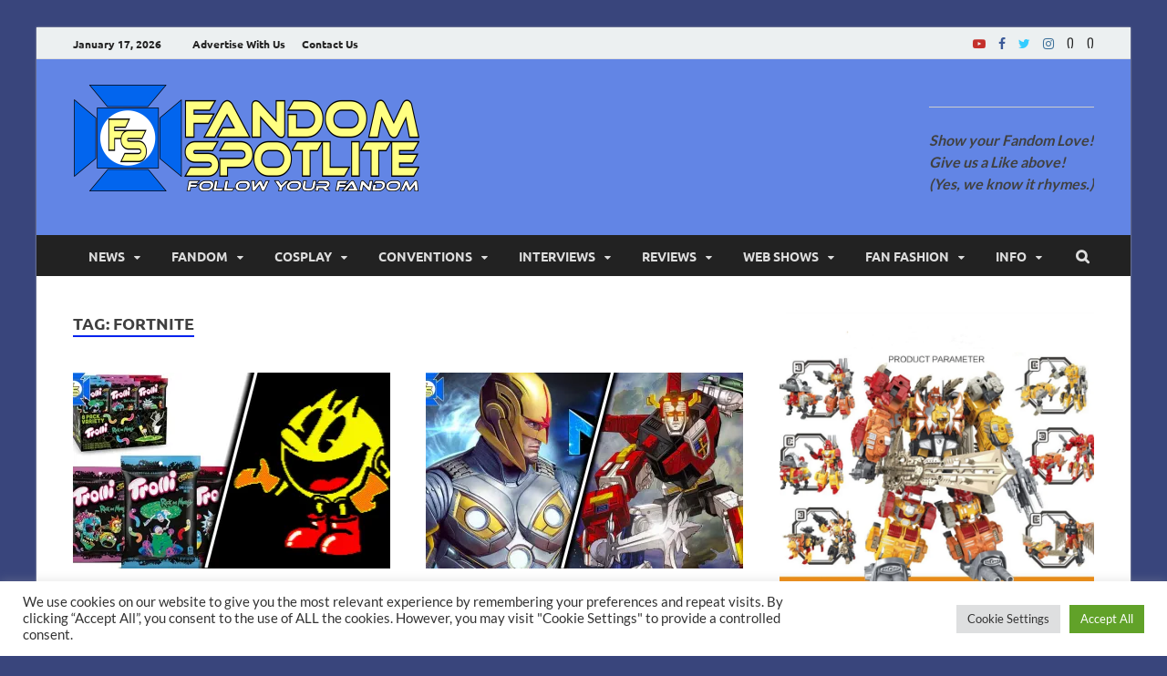

--- FILE ---
content_type: text/html; charset=UTF-8
request_url: https://www.fandomspotlite.com/tag/fortnite
body_size: 29721
content:
<!DOCTYPE html>
<html dir="ltr" lang="en-US" prefix="og: https://ogp.me/ns#" class="no-js">
<head>
<meta charset="UTF-8">
<meta name="viewport" content="width=device-width, initial-scale=1">
<link rel="profile" href="http://gmpg.org/xfn/11">

<script>(function(html){html.className = html.className.replace(/\bno-js\b/,'js')})(document.documentElement);</script>
<title>fortnite &gt; Fandom Spotlite</title>
<link href="https://www.fandomspotlite.com/wp-content/plugins/shariff-sharing/dep/shariff.complete.css" rel="stylesheet">

		<!-- All in One SEO 4.9.2 - aioseo.com -->
	<meta name="robots" content="max-image-preview:large" />
	<link rel="canonical" href="https://www.fandomspotlite.com/tag/fortnite" />
	<link rel="next" href="https://www.fandomspotlite.com/tag/fortnite/page/2" />
	<meta name="generator" content="All in One SEO (AIOSEO) 4.9.2" />
		<script type="application/ld+json" class="aioseo-schema">
			{"@context":"https:\/\/schema.org","@graph":[{"@type":"BreadcrumbList","@id":"https:\/\/www.fandomspotlite.com\/tag\/fortnite#breadcrumblist","itemListElement":[{"@type":"ListItem","@id":"https:\/\/www.fandomspotlite.com#listItem","position":1,"name":"Home","item":"https:\/\/www.fandomspotlite.com","nextItem":{"@type":"ListItem","@id":"https:\/\/www.fandomspotlite.com\/tag\/fortnite#listItem","name":"fortnite"}},{"@type":"ListItem","@id":"https:\/\/www.fandomspotlite.com\/tag\/fortnite#listItem","position":2,"name":"fortnite","previousItem":{"@type":"ListItem","@id":"https:\/\/www.fandomspotlite.com#listItem","name":"Home"}}]},{"@type":"CollectionPage","@id":"https:\/\/www.fandomspotlite.com\/tag\/fortnite#collectionpage","url":"https:\/\/www.fandomspotlite.com\/tag\/fortnite","name":"fortnite > Fandom Spotlite","inLanguage":"en-US","isPartOf":{"@id":"https:\/\/www.fandomspotlite.com\/#website"},"breadcrumb":{"@id":"https:\/\/www.fandomspotlite.com\/tag\/fortnite#breadcrumblist"}},{"@type":"Organization","@id":"https:\/\/www.fandomspotlite.com\/#organization","name":"Fandom Spotlite","description":"Your source for Fandom News covering Superheroes, Movies, Comic Cons, Anime, TV Shows, and more! Home of The Governor Reacts!","url":"https:\/\/www.fandomspotlite.com\/","logo":{"@type":"ImageObject","url":"https:\/\/fandomspotlite.com\/wp-content\/uploads\/2018\/02\/fslogoicon-Copy.png","@id":"https:\/\/www.fandomspotlite.com\/tag\/fortnite\/#organizationLogo"},"image":{"@id":"https:\/\/www.fandomspotlite.com\/tag\/fortnite\/#organizationLogo"},"sameAs":["https:\/\/www.facebook.com\/fandomspotlite\/","https:\/\/twitter.com\/FandomSpotlite","https:\/\/www.instagram.com\/fandomspotlite\/","https:\/\/www.youtube.com\/c\/FandomSpotlite"]},{"@type":"WebSite","@id":"https:\/\/www.fandomspotlite.com\/#website","url":"https:\/\/www.fandomspotlite.com\/","name":"Fandom Spotlite","description":"Your source for Fandom News covering Superheroes, Movies, Comic Cons, Anime, TV Shows, and more! Home of The Governor Reacts!","inLanguage":"en-US","publisher":{"@id":"https:\/\/www.fandomspotlite.com\/#organization"}}]}
		</script>
		<!-- All in One SEO -->

			<script>
				// Allow detecting when fb api is loaded.
				function Deferred() {
					var self = this;
					this.promise = new Promise( function( resolve, reject ) {
						self.reject  = reject;
						self.resolve = resolve;
					});
				}
				window.fbLoaded = new Deferred();

				window.fbAsyncInit = function() {
					FB.init({
						appId            : '967281737118739',
						autoLogAppEvents : true,
						xfbml            : true,
						version          : 'v3.0'
					});

					window.fbLoaded.resolve();
				};

				(function(d, s, id){
					var js, fjs = d.getElementsByTagName(s)[0];
					if (d.getElementById(id)) {return;}
					js = d.createElement(s); js.id = id;
					js.src = "https://connect.facebook.net/en_US/sdk.js";
					fjs.parentNode.insertBefore(js, fjs);
				}(document, 'script', 'facebook-jssdk'));
			</script>
			<link rel='dns-prefetch' href='//www.fandomspotlite.com' />
<link rel='dns-prefetch' href='//stats.wp.com' />
<link rel='dns-prefetch' href='//www.googletagmanager.com' />
<link rel='dns-prefetch' href='//pagead2.googlesyndication.com' />
<link rel='preconnect' href='//i0.wp.com' />
<link rel='preconnect' href='//c0.wp.com' />
<link href='https://fonts.gstatic.com' crossorigin rel='preconnect' />
<link rel="alternate" type="application/rss+xml" title="Fandom Spotlite &raquo; Feed" href="https://www.fandomspotlite.com/feed" />
<link rel="alternate" type="application/rss+xml" title="Fandom Spotlite &raquo; Comments Feed" href="https://www.fandomspotlite.com/comments/feed" />
<script type="text/javascript" id="wpp-js" src="https://www.fandomspotlite.com/wp-content/plugins/wordpress-popular-posts/assets/js/wpp.min.js?ver=7.3.6" data-sampling="0" data-sampling-rate="100" data-api-url="https://www.fandomspotlite.com/wp-json/wordpress-popular-posts" data-post-id="0" data-token="5c6763e983" data-lang="0" data-debug="0"></script>
<link rel="alternate" type="application/rss+xml" title="Fandom Spotlite &raquo; fortnite Tag Feed" href="https://www.fandomspotlite.com/tag/fortnite/feed" />
		<!-- This site uses the Google Analytics by MonsterInsights plugin v9.11.1 - Using Analytics tracking - https://www.monsterinsights.com/ -->
		<!-- Note: MonsterInsights is not currently configured on this site. The site owner needs to authenticate with Google Analytics in the MonsterInsights settings panel. -->
					<!-- No tracking code set -->
				<!-- / Google Analytics by MonsterInsights -->
		<style id='wp-img-auto-sizes-contain-inline-css' type='text/css'>
img:is([sizes=auto i],[sizes^="auto," i]){contain-intrinsic-size:3000px 1500px}
/*# sourceURL=wp-img-auto-sizes-contain-inline-css */
</style>
<link rel='stylesheet' id='colorbox-css' href='https://www.fandomspotlite.com/wp-content/plugins/wp-colorbox/example5/colorbox.css?ver=6.9' type='text/css' media='all' />
<style id='wp-emoji-styles-inline-css' type='text/css'>

	img.wp-smiley, img.emoji {
		display: inline !important;
		border: none !important;
		box-shadow: none !important;
		height: 1em !important;
		width: 1em !important;
		margin: 0 0.07em !important;
		vertical-align: -0.1em !important;
		background: none !important;
		padding: 0 !important;
	}
/*# sourceURL=wp-emoji-styles-inline-css */
</style>
<style id='wp-block-library-inline-css' type='text/css'>
:root{--wp-block-synced-color:#7a00df;--wp-block-synced-color--rgb:122,0,223;--wp-bound-block-color:var(--wp-block-synced-color);--wp-editor-canvas-background:#ddd;--wp-admin-theme-color:#007cba;--wp-admin-theme-color--rgb:0,124,186;--wp-admin-theme-color-darker-10:#006ba1;--wp-admin-theme-color-darker-10--rgb:0,107,160.5;--wp-admin-theme-color-darker-20:#005a87;--wp-admin-theme-color-darker-20--rgb:0,90,135;--wp-admin-border-width-focus:2px}@media (min-resolution:192dpi){:root{--wp-admin-border-width-focus:1.5px}}.wp-element-button{cursor:pointer}:root .has-very-light-gray-background-color{background-color:#eee}:root .has-very-dark-gray-background-color{background-color:#313131}:root .has-very-light-gray-color{color:#eee}:root .has-very-dark-gray-color{color:#313131}:root .has-vivid-green-cyan-to-vivid-cyan-blue-gradient-background{background:linear-gradient(135deg,#00d084,#0693e3)}:root .has-purple-crush-gradient-background{background:linear-gradient(135deg,#34e2e4,#4721fb 50%,#ab1dfe)}:root .has-hazy-dawn-gradient-background{background:linear-gradient(135deg,#faaca8,#dad0ec)}:root .has-subdued-olive-gradient-background{background:linear-gradient(135deg,#fafae1,#67a671)}:root .has-atomic-cream-gradient-background{background:linear-gradient(135deg,#fdd79a,#004a59)}:root .has-nightshade-gradient-background{background:linear-gradient(135deg,#330968,#31cdcf)}:root .has-midnight-gradient-background{background:linear-gradient(135deg,#020381,#2874fc)}:root{--wp--preset--font-size--normal:16px;--wp--preset--font-size--huge:42px}.has-regular-font-size{font-size:1em}.has-larger-font-size{font-size:2.625em}.has-normal-font-size{font-size:var(--wp--preset--font-size--normal)}.has-huge-font-size{font-size:var(--wp--preset--font-size--huge)}.has-text-align-center{text-align:center}.has-text-align-left{text-align:left}.has-text-align-right{text-align:right}.has-fit-text{white-space:nowrap!important}#end-resizable-editor-section{display:none}.aligncenter{clear:both}.items-justified-left{justify-content:flex-start}.items-justified-center{justify-content:center}.items-justified-right{justify-content:flex-end}.items-justified-space-between{justify-content:space-between}.screen-reader-text{border:0;clip-path:inset(50%);height:1px;margin:-1px;overflow:hidden;padding:0;position:absolute;width:1px;word-wrap:normal!important}.screen-reader-text:focus{background-color:#ddd;clip-path:none;color:#444;display:block;font-size:1em;height:auto;left:5px;line-height:normal;padding:15px 23px 14px;text-decoration:none;top:5px;width:auto;z-index:100000}html :where(.has-border-color){border-style:solid}html :where([style*=border-top-color]){border-top-style:solid}html :where([style*=border-right-color]){border-right-style:solid}html :where([style*=border-bottom-color]){border-bottom-style:solid}html :where([style*=border-left-color]){border-left-style:solid}html :where([style*=border-width]){border-style:solid}html :where([style*=border-top-width]){border-top-style:solid}html :where([style*=border-right-width]){border-right-style:solid}html :where([style*=border-bottom-width]){border-bottom-style:solid}html :where([style*=border-left-width]){border-left-style:solid}html :where(img[class*=wp-image-]){height:auto;max-width:100%}:where(figure){margin:0 0 1em}html :where(.is-position-sticky){--wp-admin--admin-bar--position-offset:var(--wp-admin--admin-bar--height,0px)}@media screen and (max-width:600px){html :where(.is-position-sticky){--wp-admin--admin-bar--position-offset:0px}}

/*# sourceURL=wp-block-library-inline-css */
</style><style id='wp-block-video-inline-css' type='text/css'>
.wp-block-video{box-sizing:border-box}.wp-block-video video{height:auto;vertical-align:middle;width:100%}@supports (position:sticky){.wp-block-video [poster]{object-fit:cover}}.wp-block-video.aligncenter{text-align:center}.wp-block-video :where(figcaption){margin-bottom:1em;margin-top:.5em}
/*# sourceURL=https://c0.wp.com/c/6.9/wp-includes/blocks/video/style.min.css */
</style>
<style id='wp-block-video-theme-inline-css' type='text/css'>
.wp-block-video :where(figcaption){color:#555;font-size:13px;text-align:center}.is-dark-theme .wp-block-video :where(figcaption){color:#ffffffa6}.wp-block-video{margin:0 0 1em}
/*# sourceURL=https://c0.wp.com/c/6.9/wp-includes/blocks/video/theme.min.css */
</style>
<style id='wp-block-embed-inline-css' type='text/css'>
.wp-block-embed.alignleft,.wp-block-embed.alignright,.wp-block[data-align=left]>[data-type="core/embed"],.wp-block[data-align=right]>[data-type="core/embed"]{max-width:360px;width:100%}.wp-block-embed.alignleft .wp-block-embed__wrapper,.wp-block-embed.alignright .wp-block-embed__wrapper,.wp-block[data-align=left]>[data-type="core/embed"] .wp-block-embed__wrapper,.wp-block[data-align=right]>[data-type="core/embed"] .wp-block-embed__wrapper{min-width:280px}.wp-block-cover .wp-block-embed{min-height:240px;min-width:320px}.wp-block-embed{overflow-wrap:break-word}.wp-block-embed :where(figcaption){margin-bottom:1em;margin-top:.5em}.wp-block-embed iframe{max-width:100%}.wp-block-embed__wrapper{position:relative}.wp-embed-responsive .wp-has-aspect-ratio .wp-block-embed__wrapper:before{content:"";display:block;padding-top:50%}.wp-embed-responsive .wp-has-aspect-ratio iframe{bottom:0;height:100%;left:0;position:absolute;right:0;top:0;width:100%}.wp-embed-responsive .wp-embed-aspect-21-9 .wp-block-embed__wrapper:before{padding-top:42.85%}.wp-embed-responsive .wp-embed-aspect-18-9 .wp-block-embed__wrapper:before{padding-top:50%}.wp-embed-responsive .wp-embed-aspect-16-9 .wp-block-embed__wrapper:before{padding-top:56.25%}.wp-embed-responsive .wp-embed-aspect-4-3 .wp-block-embed__wrapper:before{padding-top:75%}.wp-embed-responsive .wp-embed-aspect-1-1 .wp-block-embed__wrapper:before{padding-top:100%}.wp-embed-responsive .wp-embed-aspect-9-16 .wp-block-embed__wrapper:before{padding-top:177.77%}.wp-embed-responsive .wp-embed-aspect-1-2 .wp-block-embed__wrapper:before{padding-top:200%}
/*# sourceURL=https://c0.wp.com/c/6.9/wp-includes/blocks/embed/style.min.css */
</style>
<style id='wp-block-embed-theme-inline-css' type='text/css'>
.wp-block-embed :where(figcaption){color:#555;font-size:13px;text-align:center}.is-dark-theme .wp-block-embed :where(figcaption){color:#ffffffa6}.wp-block-embed{margin:0 0 1em}
/*# sourceURL=https://c0.wp.com/c/6.9/wp-includes/blocks/embed/theme.min.css */
</style>
<style id='wp-block-paragraph-inline-css' type='text/css'>
.is-small-text{font-size:.875em}.is-regular-text{font-size:1em}.is-large-text{font-size:2.25em}.is-larger-text{font-size:3em}.has-drop-cap:not(:focus):first-letter{float:left;font-size:8.4em;font-style:normal;font-weight:100;line-height:.68;margin:.05em .1em 0 0;text-transform:uppercase}body.rtl .has-drop-cap:not(:focus):first-letter{float:none;margin-left:.1em}p.has-drop-cap.has-background{overflow:hidden}:root :where(p.has-background){padding:1.25em 2.375em}:where(p.has-text-color:not(.has-link-color)) a{color:inherit}p.has-text-align-left[style*="writing-mode:vertical-lr"],p.has-text-align-right[style*="writing-mode:vertical-rl"]{rotate:180deg}
/*# sourceURL=https://c0.wp.com/c/6.9/wp-includes/blocks/paragraph/style.min.css */
</style>
<style id='global-styles-inline-css' type='text/css'>
:root{--wp--preset--aspect-ratio--square: 1;--wp--preset--aspect-ratio--4-3: 4/3;--wp--preset--aspect-ratio--3-4: 3/4;--wp--preset--aspect-ratio--3-2: 3/2;--wp--preset--aspect-ratio--2-3: 2/3;--wp--preset--aspect-ratio--16-9: 16/9;--wp--preset--aspect-ratio--9-16: 9/16;--wp--preset--color--black: #000000;--wp--preset--color--cyan-bluish-gray: #abb8c3;--wp--preset--color--white: #ffffff;--wp--preset--color--pale-pink: #f78da7;--wp--preset--color--vivid-red: #cf2e2e;--wp--preset--color--luminous-vivid-orange: #ff6900;--wp--preset--color--luminous-vivid-amber: #fcb900;--wp--preset--color--light-green-cyan: #7bdcb5;--wp--preset--color--vivid-green-cyan: #00d084;--wp--preset--color--pale-cyan-blue: #8ed1fc;--wp--preset--color--vivid-cyan-blue: #0693e3;--wp--preset--color--vivid-purple: #9b51e0;--wp--preset--gradient--vivid-cyan-blue-to-vivid-purple: linear-gradient(135deg,rgb(6,147,227) 0%,rgb(155,81,224) 100%);--wp--preset--gradient--light-green-cyan-to-vivid-green-cyan: linear-gradient(135deg,rgb(122,220,180) 0%,rgb(0,208,130) 100%);--wp--preset--gradient--luminous-vivid-amber-to-luminous-vivid-orange: linear-gradient(135deg,rgb(252,185,0) 0%,rgb(255,105,0) 100%);--wp--preset--gradient--luminous-vivid-orange-to-vivid-red: linear-gradient(135deg,rgb(255,105,0) 0%,rgb(207,46,46) 100%);--wp--preset--gradient--very-light-gray-to-cyan-bluish-gray: linear-gradient(135deg,rgb(238,238,238) 0%,rgb(169,184,195) 100%);--wp--preset--gradient--cool-to-warm-spectrum: linear-gradient(135deg,rgb(74,234,220) 0%,rgb(151,120,209) 20%,rgb(207,42,186) 40%,rgb(238,44,130) 60%,rgb(251,105,98) 80%,rgb(254,248,76) 100%);--wp--preset--gradient--blush-light-purple: linear-gradient(135deg,rgb(255,206,236) 0%,rgb(152,150,240) 100%);--wp--preset--gradient--blush-bordeaux: linear-gradient(135deg,rgb(254,205,165) 0%,rgb(254,45,45) 50%,rgb(107,0,62) 100%);--wp--preset--gradient--luminous-dusk: linear-gradient(135deg,rgb(255,203,112) 0%,rgb(199,81,192) 50%,rgb(65,88,208) 100%);--wp--preset--gradient--pale-ocean: linear-gradient(135deg,rgb(255,245,203) 0%,rgb(182,227,212) 50%,rgb(51,167,181) 100%);--wp--preset--gradient--electric-grass: linear-gradient(135deg,rgb(202,248,128) 0%,rgb(113,206,126) 100%);--wp--preset--gradient--midnight: linear-gradient(135deg,rgb(2,3,129) 0%,rgb(40,116,252) 100%);--wp--preset--font-size--small: 13px;--wp--preset--font-size--medium: 20px;--wp--preset--font-size--large: 36px;--wp--preset--font-size--x-large: 42px;--wp--preset--spacing--20: 0.44rem;--wp--preset--spacing--30: 0.67rem;--wp--preset--spacing--40: 1rem;--wp--preset--spacing--50: 1.5rem;--wp--preset--spacing--60: 2.25rem;--wp--preset--spacing--70: 3.38rem;--wp--preset--spacing--80: 5.06rem;--wp--preset--shadow--natural: 6px 6px 9px rgba(0, 0, 0, 0.2);--wp--preset--shadow--deep: 12px 12px 50px rgba(0, 0, 0, 0.4);--wp--preset--shadow--sharp: 6px 6px 0px rgba(0, 0, 0, 0.2);--wp--preset--shadow--outlined: 6px 6px 0px -3px rgb(255, 255, 255), 6px 6px rgb(0, 0, 0);--wp--preset--shadow--crisp: 6px 6px 0px rgb(0, 0, 0);}:where(.is-layout-flex){gap: 0.5em;}:where(.is-layout-grid){gap: 0.5em;}body .is-layout-flex{display: flex;}.is-layout-flex{flex-wrap: wrap;align-items: center;}.is-layout-flex > :is(*, div){margin: 0;}body .is-layout-grid{display: grid;}.is-layout-grid > :is(*, div){margin: 0;}:where(.wp-block-columns.is-layout-flex){gap: 2em;}:where(.wp-block-columns.is-layout-grid){gap: 2em;}:where(.wp-block-post-template.is-layout-flex){gap: 1.25em;}:where(.wp-block-post-template.is-layout-grid){gap: 1.25em;}.has-black-color{color: var(--wp--preset--color--black) !important;}.has-cyan-bluish-gray-color{color: var(--wp--preset--color--cyan-bluish-gray) !important;}.has-white-color{color: var(--wp--preset--color--white) !important;}.has-pale-pink-color{color: var(--wp--preset--color--pale-pink) !important;}.has-vivid-red-color{color: var(--wp--preset--color--vivid-red) !important;}.has-luminous-vivid-orange-color{color: var(--wp--preset--color--luminous-vivid-orange) !important;}.has-luminous-vivid-amber-color{color: var(--wp--preset--color--luminous-vivid-amber) !important;}.has-light-green-cyan-color{color: var(--wp--preset--color--light-green-cyan) !important;}.has-vivid-green-cyan-color{color: var(--wp--preset--color--vivid-green-cyan) !important;}.has-pale-cyan-blue-color{color: var(--wp--preset--color--pale-cyan-blue) !important;}.has-vivid-cyan-blue-color{color: var(--wp--preset--color--vivid-cyan-blue) !important;}.has-vivid-purple-color{color: var(--wp--preset--color--vivid-purple) !important;}.has-black-background-color{background-color: var(--wp--preset--color--black) !important;}.has-cyan-bluish-gray-background-color{background-color: var(--wp--preset--color--cyan-bluish-gray) !important;}.has-white-background-color{background-color: var(--wp--preset--color--white) !important;}.has-pale-pink-background-color{background-color: var(--wp--preset--color--pale-pink) !important;}.has-vivid-red-background-color{background-color: var(--wp--preset--color--vivid-red) !important;}.has-luminous-vivid-orange-background-color{background-color: var(--wp--preset--color--luminous-vivid-orange) !important;}.has-luminous-vivid-amber-background-color{background-color: var(--wp--preset--color--luminous-vivid-amber) !important;}.has-light-green-cyan-background-color{background-color: var(--wp--preset--color--light-green-cyan) !important;}.has-vivid-green-cyan-background-color{background-color: var(--wp--preset--color--vivid-green-cyan) !important;}.has-pale-cyan-blue-background-color{background-color: var(--wp--preset--color--pale-cyan-blue) !important;}.has-vivid-cyan-blue-background-color{background-color: var(--wp--preset--color--vivid-cyan-blue) !important;}.has-vivid-purple-background-color{background-color: var(--wp--preset--color--vivid-purple) !important;}.has-black-border-color{border-color: var(--wp--preset--color--black) !important;}.has-cyan-bluish-gray-border-color{border-color: var(--wp--preset--color--cyan-bluish-gray) !important;}.has-white-border-color{border-color: var(--wp--preset--color--white) !important;}.has-pale-pink-border-color{border-color: var(--wp--preset--color--pale-pink) !important;}.has-vivid-red-border-color{border-color: var(--wp--preset--color--vivid-red) !important;}.has-luminous-vivid-orange-border-color{border-color: var(--wp--preset--color--luminous-vivid-orange) !important;}.has-luminous-vivid-amber-border-color{border-color: var(--wp--preset--color--luminous-vivid-amber) !important;}.has-light-green-cyan-border-color{border-color: var(--wp--preset--color--light-green-cyan) !important;}.has-vivid-green-cyan-border-color{border-color: var(--wp--preset--color--vivid-green-cyan) !important;}.has-pale-cyan-blue-border-color{border-color: var(--wp--preset--color--pale-cyan-blue) !important;}.has-vivid-cyan-blue-border-color{border-color: var(--wp--preset--color--vivid-cyan-blue) !important;}.has-vivid-purple-border-color{border-color: var(--wp--preset--color--vivid-purple) !important;}.has-vivid-cyan-blue-to-vivid-purple-gradient-background{background: var(--wp--preset--gradient--vivid-cyan-blue-to-vivid-purple) !important;}.has-light-green-cyan-to-vivid-green-cyan-gradient-background{background: var(--wp--preset--gradient--light-green-cyan-to-vivid-green-cyan) !important;}.has-luminous-vivid-amber-to-luminous-vivid-orange-gradient-background{background: var(--wp--preset--gradient--luminous-vivid-amber-to-luminous-vivid-orange) !important;}.has-luminous-vivid-orange-to-vivid-red-gradient-background{background: var(--wp--preset--gradient--luminous-vivid-orange-to-vivid-red) !important;}.has-very-light-gray-to-cyan-bluish-gray-gradient-background{background: var(--wp--preset--gradient--very-light-gray-to-cyan-bluish-gray) !important;}.has-cool-to-warm-spectrum-gradient-background{background: var(--wp--preset--gradient--cool-to-warm-spectrum) !important;}.has-blush-light-purple-gradient-background{background: var(--wp--preset--gradient--blush-light-purple) !important;}.has-blush-bordeaux-gradient-background{background: var(--wp--preset--gradient--blush-bordeaux) !important;}.has-luminous-dusk-gradient-background{background: var(--wp--preset--gradient--luminous-dusk) !important;}.has-pale-ocean-gradient-background{background: var(--wp--preset--gradient--pale-ocean) !important;}.has-electric-grass-gradient-background{background: var(--wp--preset--gradient--electric-grass) !important;}.has-midnight-gradient-background{background: var(--wp--preset--gradient--midnight) !important;}.has-small-font-size{font-size: var(--wp--preset--font-size--small) !important;}.has-medium-font-size{font-size: var(--wp--preset--font-size--medium) !important;}.has-large-font-size{font-size: var(--wp--preset--font-size--large) !important;}.has-x-large-font-size{font-size: var(--wp--preset--font-size--x-large) !important;}
/*# sourceURL=global-styles-inline-css */
</style>

<style id='classic-theme-styles-inline-css' type='text/css'>
/*! This file is auto-generated */
.wp-block-button__link{color:#fff;background-color:#32373c;border-radius:9999px;box-shadow:none;text-decoration:none;padding:calc(.667em + 2px) calc(1.333em + 2px);font-size:1.125em}.wp-block-file__button{background:#32373c;color:#fff;text-decoration:none}
/*# sourceURL=/wp-includes/css/classic-themes.min.css */
</style>
<link rel='stylesheet' id='authors-list-css-css' href='https://www.fandomspotlite.com/wp-content/plugins/authors-list/backend/assets/css/front.css?ver=2.0.6.2' type='text/css' media='all' />
<link rel='stylesheet' id='jquery-ui-css-css' href='https://www.fandomspotlite.com/wp-content/plugins/authors-list/backend/assets/css/jquery-ui.css?ver=2.0.6.2' type='text/css' media='all' />
<link rel='stylesheet' id='contact-form-7-css' href='https://www.fandomspotlite.com/wp-content/plugins/contact-form-7/includes/css/styles.css?ver=6.1.4' type='text/css' media='all' />
<link rel='stylesheet' id='cookie-law-info-css' href='https://www.fandomspotlite.com/wp-content/plugins/cookie-law-info/legacy/public/css/cookie-law-info-public.css?ver=3.3.9' type='text/css' media='all' />
<link rel='stylesheet' id='cookie-law-info-gdpr-css' href='https://www.fandomspotlite.com/wp-content/plugins/cookie-law-info/legacy/public/css/cookie-law-info-gdpr.css?ver=3.3.9' type='text/css' media='all' />
<link rel='stylesheet' id='wpfp-public-style-css' href='https://www.fandomspotlite.com/wp-content/plugins/featured-post-creative/assets/css/wpfp-public.css?ver=1.5.7' type='text/css' media='all' />
<link rel='stylesheet' id='collapscore-css-css' href='https://www.fandomspotlite.com/wp-content/plugins/jquery-collapse-o-matic/css/core_style.css?ver=1.0' type='text/css' media='all' />
<link rel='stylesheet' id='collapseomatic-css-css' href='https://www.fandomspotlite.com/wp-content/plugins/jquery-collapse-o-matic/css/light_style.css?ver=1.6' type='text/css' media='all' />
<link rel='stylesheet' id='wp-polls-css' href='https://www.fandomspotlite.com/wp-content/plugins/wp-polls/polls-css.css?ver=2.77.3' type='text/css' media='all' />
<style id='wp-polls-inline-css' type='text/css'>
.wp-polls .pollbar {
	margin: 1px;
	font-size: 6px;
	line-height: 8px;
	height: 8px;
	background-image: url('https://www.fandomspotlite.com/wp-content/plugins/wp-polls/images/default/pollbg.gif');
	border: 1px solid #c8c8c8;
}

/*# sourceURL=wp-polls-inline-css */
</style>
<link rel='stylesheet' id='animate-css' href='https://www.fandomspotlite.com/wp-content/plugins/wp-quiz-pro/assets/frontend/css/animate.css?ver=3.6.0' type='text/css' media='all' />
<link rel='stylesheet' id='wp-quiz-css' href='https://www.fandomspotlite.com/wp-content/plugins/wp-quiz-pro/assets/frontend/css/wp-quiz.css?ver=2.1.11' type='text/css' media='all' />
<link rel='stylesheet' id='wpos-slick-style-css' href='https://www.fandomspotlite.com/wp-content/plugins/wp-trending-post-slider-and-widget/assets/css/slick.css?ver=1.8.6' type='text/css' media='all' />
<link rel='stylesheet' id='wtpsw-public-style-css' href='https://www.fandomspotlite.com/wp-content/plugins/wp-trending-post-slider-and-widget/assets/css/wtpsw-public.css?ver=1.8.6' type='text/css' media='all' />
<link rel='stylesheet' id='ppress-frontend-css' href='https://www.fandomspotlite.com/wp-content/plugins/wp-user-avatar/assets/css/frontend.min.css?ver=4.16.8' type='text/css' media='all' />
<link rel='stylesheet' id='ppress-flatpickr-css' href='https://www.fandomspotlite.com/wp-content/plugins/wp-user-avatar/assets/flatpickr/flatpickr.min.css?ver=4.16.8' type='text/css' media='all' />
<link rel='stylesheet' id='ppress-select2-css' href='https://www.fandomspotlite.com/wp-content/plugins/wp-user-avatar/assets/select2/select2.min.css?ver=6.9' type='text/css' media='all' />
<link rel='stylesheet' id='megamenu-css' href='https://www.fandomspotlite.com/wp-content/uploads/maxmegamenu/style.css?ver=8c446c' type='text/css' media='all' />
<link rel='stylesheet' id='dashicons-css' href='https://c0.wp.com/c/6.9/wp-includes/css/dashicons.min.css' type='text/css' media='all' />
<link rel='stylesheet' id='wordpress-popular-posts-css-css' href='https://www.fandomspotlite.com/wp-content/plugins/wordpress-popular-posts/assets/css/wpp.css?ver=7.3.6' type='text/css' media='all' />
<link rel='stylesheet' id='hitmag-pro-font-awesome-css' href='https://www.fandomspotlite.com/wp-content/themes/hitmag-pro/css/font-awesome.min.css?ver=4.7.0' type='text/css' media='all' />
<link rel='stylesheet' id='hitmag-pro-style-css' href='https://www.fandomspotlite.com/wp-content/themes/hitmag-pro/style.css?ver=6.9' type='text/css' media='all' />
<link rel='stylesheet' id='jquery-flexslider-css' href='https://www.fandomspotlite.com/wp-content/themes/hitmag-pro/css/flexslider.css?ver=6.9' type='text/css' media='screen' />
<link rel='stylesheet' id='jquery-magnific-popup-css' href='https://www.fandomspotlite.com/wp-content/themes/hitmag-pro/css/magnific-popup.css?ver=6.9' type='text/css' media='all' />
<link rel='stylesheet' id='tablepress-default-css' href='https://www.fandomspotlite.com/wp-content/plugins/tablepress/css/build/default.css?ver=3.2.6' type='text/css' media='all' />
<link rel='stylesheet' id='wp_review-style-css' href='https://www.fandomspotlite.com/wp-content/plugins/wp-review/public/css/wp-review.css?ver=5.3.5' type='text/css' media='all' />
<link rel='stylesheet' id='__EPYT__style-css' href='https://www.fandomspotlite.com/wp-content/plugins/youtube-embed-plus/styles/ytprefs.min.css?ver=14.2.4' type='text/css' media='all' />
<style id='__EPYT__style-inline-css' type='text/css'>

                .epyt-gallery-thumb {
                        width: 33.333%;
                }
                
/*# sourceURL=__EPYT__style-inline-css */
</style>
<link rel='stylesheet' id='wppb_stylesheet-css' href='https://www.fandomspotlite.com/wp-content/plugins/profile-builder/assets/css/style-front-end.css?ver=3.15.2' type='text/css' media='all' />
<script type="text/javascript" src="https://c0.wp.com/c/6.9/wp-includes/js/jquery/jquery.min.js" id="jquery-core-js"></script>
<script type="text/javascript" src="https://c0.wp.com/c/6.9/wp-includes/js/jquery/jquery-migrate.min.js" id="jquery-migrate-js"></script>
<script type="text/javascript" src="https://www.fandomspotlite.com/wp-content/plugins/wp-colorbox/jquery.colorbox-min.js?ver=1.1.6" id="colorbox-js"></script>
<script type="text/javascript" src="https://www.fandomspotlite.com/wp-content/plugins/wp-colorbox/wp-colorbox.js?ver=1.1.6" id="wp-colorbox-js"></script>
<script type="text/javascript" id="cookie-law-info-js-extra">
/* <![CDATA[ */
var Cli_Data = {"nn_cookie_ids":[],"cookielist":[],"non_necessary_cookies":[],"ccpaEnabled":"","ccpaRegionBased":"","ccpaBarEnabled":"1","strictlyEnabled":["necessary","obligatoire"],"ccpaType":"gdpr","js_blocking":"1","custom_integration":"","triggerDomRefresh":"","secure_cookies":""};
var cli_cookiebar_settings = {"animate_speed_hide":"500","animate_speed_show":"500","background":"#FFF","border":"#b1a6a6c2","border_on":"","button_1_button_colour":"#61a229","button_1_button_hover":"#4e8221","button_1_link_colour":"#fff","button_1_as_button":"1","button_1_new_win":"","button_2_button_colour":"#333","button_2_button_hover":"#292929","button_2_link_colour":"#444","button_2_as_button":"","button_2_hidebar":"","button_3_button_colour":"#dedfe0","button_3_button_hover":"#b2b2b3","button_3_link_colour":"#333333","button_3_as_button":"1","button_3_new_win":"","button_4_button_colour":"#dedfe0","button_4_button_hover":"#b2b2b3","button_4_link_colour":"#333333","button_4_as_button":"1","button_7_button_colour":"#61a229","button_7_button_hover":"#4e8221","button_7_link_colour":"#fff","button_7_as_button":"1","button_7_new_win":"","font_family":"inherit","header_fix":"","notify_animate_hide":"1","notify_animate_show":"","notify_div_id":"#cookie-law-info-bar","notify_position_horizontal":"right","notify_position_vertical":"bottom","scroll_close":"","scroll_close_reload":"","accept_close_reload":"","reject_close_reload":"","showagain_tab":"","showagain_background":"#fff","showagain_border":"#000","showagain_div_id":"#cookie-law-info-again","showagain_x_position":"100px","text":"#333333","show_once_yn":"","show_once":"10000","logging_on":"","as_popup":"","popup_overlay":"1","bar_heading_text":"","cookie_bar_as":"banner","popup_showagain_position":"bottom-right","widget_position":"left"};
var log_object = {"ajax_url":"https://www.fandomspotlite.com/wp-admin/admin-ajax.php"};
//# sourceURL=cookie-law-info-js-extra
/* ]]> */
</script>
<script type="text/javascript" src="https://www.fandomspotlite.com/wp-content/plugins/cookie-law-info/legacy/public/js/cookie-law-info-public.js?ver=3.3.9" id="cookie-law-info-js"></script>
<script type="text/javascript" src="https://www.fandomspotlite.com/wp-content/plugins/wp-user-avatar/assets/flatpickr/flatpickr.min.js?ver=4.16.8" id="ppress-flatpickr-js"></script>
<script type="text/javascript" src="https://www.fandomspotlite.com/wp-content/plugins/wp-user-avatar/assets/select2/select2.min.js?ver=4.16.8" id="ppress-select2-js"></script>
<script type="text/javascript" id="__ytprefs__-js-extra">
/* <![CDATA[ */
var _EPYT_ = {"ajaxurl":"https://www.fandomspotlite.com/wp-admin/admin-ajax.php","security":"53fa956aa5","gallery_scrolloffset":"20","eppathtoscripts":"https://www.fandomspotlite.com/wp-content/plugins/youtube-embed-plus/scripts/","eppath":"https://www.fandomspotlite.com/wp-content/plugins/youtube-embed-plus/","epresponsiveselector":"[\"iframe.__youtube_prefs__\",\"iframe[src*='youtube.com']\",\"iframe[src*='youtube-nocookie.com']\",\"iframe[data-ep-src*='youtube.com']\",\"iframe[data-ep-src*='youtube-nocookie.com']\",\"iframe[data-ep-gallerysrc*='youtube.com']\"]","epdovol":"1","version":"14.2.4","evselector":"iframe.__youtube_prefs__[src], iframe[src*=\"youtube.com/embed/\"], iframe[src*=\"youtube-nocookie.com/embed/\"]","ajax_compat":"","maxres_facade":"eager","ytapi_load":"light","pause_others":"","stopMobileBuffer":"1","facade_mode":"","not_live_on_channel":""};
//# sourceURL=__ytprefs__-js-extra
/* ]]> */
</script>
<script type="text/javascript" src="https://www.fandomspotlite.com/wp-content/plugins/youtube-embed-plus/scripts/ytprefs.min.js?ver=14.2.4" id="__ytprefs__-js"></script>
<link rel="https://api.w.org/" href="https://www.fandomspotlite.com/wp-json/" /><link rel="alternate" title="JSON" type="application/json" href="https://www.fandomspotlite.com/wp-json/wp/v2/tags/711" /><link rel="EditURI" type="application/rsd+xml" title="RSD" href="https://www.fandomspotlite.com/xmlrpc.php?rsd" />
<meta name="generator" content="WordPress 6.9" />
<meta name="generator" content="Site Kit by Google 1.168.0" />	<style>img#wpstats{display:none}</style>
		<script src="//pagead2.googlesyndication.com/pagead/js/adsbygoogle.js"></script><script>document.cookie = 'quads_browser_width='+screen.width;</script>            <style id="wpp-loading-animation-styles">@-webkit-keyframes bgslide{from{background-position-x:0}to{background-position-x:-200%}}@keyframes bgslide{from{background-position-x:0}to{background-position-x:-200%}}.wpp-widget-block-placeholder,.wpp-shortcode-placeholder{margin:0 auto;width:60px;height:3px;background:#dd3737;background:linear-gradient(90deg,#dd3737 0%,#571313 10%,#dd3737 100%);background-size:200% auto;border-radius:3px;-webkit-animation:bgslide 1s infinite linear;animation:bgslide 1s infinite linear}</style>
            		<style type="text/css">
			

            .post-navigation .post-title:hover {
                color: #0022ee;
            }

            .responsive-mainnav li a:hover,
            .responsive-topnav li a:hover {
                background: #0022ee;
            }

            .nav-links .current {
                background: #0022ee;
            }


            .is-style-hitmag-widget-title,
            .elementor-widget-container h5,
            .widgettitle,
            .widget-title {
                border-bottom: 2px solid #0022ee;
            }

            .footer-widget-title {
                border-bottom: 2px solid #0022ee;
            }

            .widget-area a:hover {
                color: #0022ee;
            }

            .site-info a:hover {
                color: #0022ee;
            }

            .hmb-entry-title a:hover {
                color: #0022ee;
            }

            .hmb-entry-meta a:hover,
            .hms-meta a:hover {
                color: #0022ee;
            }

            .hms-title a:hover {
                color: #0022ee;
            }

            .hmw-grid-post .post-title a:hover {
                color: #0022ee;
            }

            .hm-tabs-wdt .ui-state-active {
                border-bottom: 2px solid #0022ee;
            }

            #hitmag-tags a,
            .widget_tag_cloud .tagcloud a {
                background: #0022ee;
            }

            .site-title a {
                color: #0022ee;
            }

            .hitmag-post .entry-title a:hover {
                color: #0022ee;
            }

            .hitmag-post .entry-meta a:hover {
                color: #0022ee;
            }

            .cat-links a {
                color: #0022ee;
            }

            .hitmag-single .entry-meta a:hover {
                color: #0022ee;
            }

            .hitmag-single .author a:hover {
                color: #0022ee;
            }

            .hm-author-content .author-posts-link {
                color: #0022ee;
            }

            .hm-tags-links a:hover {
                background: #0022ee;
            }

            .hm-tagged {
                background: #0022ee;
            }

            .hm-edit-link a.post-edit-link {
                background: #0022ee;
            }

            .arc-page-title {
                border-bottom: 2px solid #0022ee;
            }

            .srch-page-title {
                border-bottom: 2px solid #0022ee;
            }

            .hm-post-style-2.th-hero-container .cat-links,
            .hmig-post .cat-links,
            .hm-slider-details .cat-links {
                background: #0022ee;
            }

            .hm-rel-post .post-title a:hover {
                color: #0022ee;
            }

            .comment-author a {
                color: #0022ee;
            }

            .comment-metadata a:hover,
            .comment-metadata a:focus,
            .pingback .comment-edit-link:hover,
            .pingback .comment-edit-link:focus {
                color: #0022ee;
            }

            .comment-reply-link:hover,
            .comment-reply-link:focus {
                background: #0022ee;
            }

            .required {
                color: #0022ee;
            }

            blockquote {
                border-left: 3px solid #0022ee;
            }

            .hmajax-btn:hover {
                background: #0022ee;
                border: 1px solid #0022ee;
            }

            .hmw-spinner > div {
                 background: #0022ee;
            }

            .comment-reply-title small a:before {
                color: #0022ee;
            }
            
            .woocommerce ul.products li.product h3:hover,
            .woocommerce-widget-area ul li a:hover,
            .woocommerce-loop-product__title:hover {
                color: #0022ee;
            }

            .woocommerce-product-search input[type="submit"],
            .woocommerce #respond input#submit, 
            .woocommerce a.button, 
            .woocommerce button.button, 
            .woocommerce input.button,
            .woocommerce nav.woocommerce-pagination ul li a:focus,
            .woocommerce nav.woocommerce-pagination ul li a:hover,
            .woocommerce nav.woocommerce-pagination ul li span.current,
            .woocommerce span.onsale,
            .woocommerce-widget-area .widget-title,
            .woocommerce #respond input#submit.alt,
            .woocommerce a.button.alt,
            .woocommerce button.button.alt,
            .woocommerce input.button.alt {
                background: #0022ee;
            }
            
            .wp-block-quote,
            .wp-block-quote:not(.is-large):not(.is-style-large) {
                border-left: 3px solid #0022ee;
            }		</style>
	
<!-- Google AdSense meta tags added by Site Kit -->
<meta name="google-adsense-platform-account" content="ca-host-pub-2644536267352236">
<meta name="google-adsense-platform-domain" content="sitekit.withgoogle.com">
<!-- End Google AdSense meta tags added by Site Kit -->
      <meta name="onesignal" content="wordpress-plugin"/>
            <script>

      window.OneSignalDeferred = window.OneSignalDeferred || [];

      OneSignalDeferred.push(function(OneSignal) {
        var oneSignal_options = {};
        window._oneSignalInitOptions = oneSignal_options;

        oneSignal_options['serviceWorkerParam'] = { scope: '/wp-content/plugins/onesignal-free-web-push-notifications/sdk_files/push/onesignal/' };
oneSignal_options['serviceWorkerPath'] = 'OneSignalSDKWorker.js';

        OneSignal.Notifications.setDefaultUrl("https://www.fandomspotlite.com");

        oneSignal_options['wordpress'] = true;
oneSignal_options['appId'] = '33a6df9f-982d-4ee5-bb03-1d59ed070c60';
oneSignal_options['allowLocalhostAsSecureOrigin'] = true;
oneSignal_options['welcomeNotification'] = { };
oneSignal_options['welcomeNotification']['title'] = "";
oneSignal_options['welcomeNotification']['message'] = "";
oneSignal_options['path'] = "https://www.fandomspotlite.com/wp-content/plugins/onesignal-free-web-push-notifications/sdk_files/";
oneSignal_options['safari_web_id'] = "web.onesignal.auto.26872e49-0741-4e76-94b8-10ddfedc5443";
oneSignal_options['promptOptions'] = { };
oneSignal_options['notifyButton'] = { };
oneSignal_options['notifyButton']['enable'] = true;
oneSignal_options['notifyButton']['position'] = 'bottom-left';
oneSignal_options['notifyButton']['theme'] = 'default';
oneSignal_options['notifyButton']['size'] = 'medium';
oneSignal_options['notifyButton']['showCredit'] = true;
oneSignal_options['notifyButton']['text'] = {};
              OneSignal.init(window._oneSignalInitOptions);
              OneSignal.Slidedown.promptPush()      });

      function documentInitOneSignal() {
        var oneSignal_elements = document.getElementsByClassName("OneSignal-prompt");

        var oneSignalLinkClickHandler = function(event) { OneSignal.Notifications.requestPermission(); event.preventDefault(); };        for(var i = 0; i < oneSignal_elements.length; i++)
          oneSignal_elements[i].addEventListener('click', oneSignalLinkClickHandler, false);
      }

      if (document.readyState === 'complete') {
           documentInitOneSignal();
      }
      else {
           window.addEventListener("load", function(event){
               documentInitOneSignal();
          });
      }
    </script>
	<style type="text/css">
			.site-title,
		.site-description {
			position: absolute;
			clip: rect(1px, 1px, 1px, 1px);
		}
		
		</style>
	<style type="text/css" id="custom-background-css">
body.custom-background { background-color: #39457c; }
</style>
	
<!-- Google AdSense snippet added by Site Kit -->
<script type="text/javascript" async="async" src="https://pagead2.googlesyndication.com/pagead/js/adsbygoogle.js?client=ca-pub-4139701558828946&amp;host=ca-host-pub-2644536267352236" crossorigin="anonymous"></script>

<!-- End Google AdSense snippet added by Site Kit -->
<meta name="description" content="Your source for Fandom News, Cosplay, Reviews, Tips, Celebrity Interviews and Entertainment. Plus check out our talk show! The site for fans, by fans!">
<meta name="keywords" content="Cosplay, Cosplayers, Costumes, Costuming, Superheroes, Marvel Cosplay, DC Cosplay, Video Game Cosplay, Costumers, Conventions, Comic Conventions, Comic-Con, Science Fiction, Fantasy, Star Trek, Cosplay tips, Cosplay articles, Celebrity Interviews, Cosplay Talk Show, Actor Interviews, Convention Reports, Convention Schedule">
<meta name="google-site-verification" content="xSZVFgZCwTfK3uVbY30cFiUomOG9QrIuofB9fFmXPy8" />
<meta name="fo-verify" content="b22e395d-0960-40e3-be72-b6d1681c5b14">
<meta name="facebook-domain-verification" content="wff7sm8k3ny11h0cjyng7qzb96rjaq" />
<script async src="//pagead2.googlesyndication.com/pagead/js/adsbygoogle.js"></script>
<script async src="//pagead2.googlesyndication.com/pagead/js/adsbygoogle.js"></script>
<script async src="https://epnt.ebay.com/static/epn-smart-tools.js"></script>
<script>
     (adsbygoogle = window.adsbygoogle || []).push({
          google_ad_client: "ca-pub-4139701558828946",
          enable_page_level_ads: true
     });
</script>
<div id="fb-root"></div>
<script>(function(d, s, id) {
  var js, fjs = d.getElementsByTagName(s)[0];
  if (d.getElementById(id)) return;
  js = d.createElement(s); js.id = id;
  js.src = 'https://connect.facebook.net/en_US/sdk.js#xfbml=1&version=v3.0&appId=2043793462507505&autoLogAppEvents=1';
  fjs.parentNode.insertBefore(js, fjs);
}(document, 'script', 'facebook-jssdk'));</script>

<!-- Google tag (gtag.js) -->
<script async src="https://www.googletagmanager.com/gtag/js?id=UA-101482835-1"></script>
<script>
  window.dataLayer = window.dataLayer || [];
  function gtag(){dataLayer.push(arguments);}
  gtag('js', new Date());

  gtag('config', 'UA-101482835-1');
</script><link rel="icon" href="https://i0.wp.com/www.fandomspotlite.com/wp-content/uploads/2018/02/cropped-fslogoicon-Copy.png?fit=32%2C32&#038;ssl=1" sizes="32x32" />
<link rel="icon" href="https://i0.wp.com/www.fandomspotlite.com/wp-content/uploads/2018/02/cropped-fslogoicon-Copy.png?fit=192%2C192&#038;ssl=1" sizes="192x192" />
<link rel="apple-touch-icon" href="https://i0.wp.com/www.fandomspotlite.com/wp-content/uploads/2018/02/cropped-fslogoicon-Copy.png?fit=180%2C180&#038;ssl=1" />
<meta name="msapplication-TileImage" content="https://i0.wp.com/www.fandomspotlite.com/wp-content/uploads/2018/02/cropped-fslogoicon-Copy.png?fit=270%2C270&#038;ssl=1" />
<style id="kirki-inline-styles">.site-title{font-family:Open Sans;font-size:36px;font-weight:700;line-height:1.3;}body{font-family:Lato;font-size:16px;font-weight:400;line-height:1.5;color:#404040;}#hm-tabs .hm-tab-anchor,.arc-page-title,.cat-links,.elementor-widget-container h5,.footer-widget-title,.hm-top-bar,.is-style-hitmag-widget-title,.main-navigation,.post-navigation .meta-nav,.srch-page-title,.widget-title,.widgettitle,.woocommerce div.product .woocommerce-tabs .panel h2, .related > h2, .woocommerce-checkout h3, .cart_totals h2{font-family:Ubuntu;font-weight:700;}#hm-search-form .search-form .search-submit,.th-readmore,.wp-block-search .wp-block-search__button,a.hm-viewall,button, input[type="button"], input[type="reset"], input[type="submit"]{font-family:Ubuntu;font-weight:700;}.main-navigation ul{font-size:14px;}h1,h2,h3,h4,h5,h6{font-family:Lato;font-weight:700;}h1{font-size:36px;}h2{font-size:32px;}h3{font-size:28px;}h4{font-size:24px;}h5{font-size:20px;}h6{font-size:16px;}.hitmag-wrapper{background-color:#ffffff;}.site-title a:hover{color:#222222;}.site-header{background-color:#6285e5;}.hitmag-page .entry-title,.hitmag-post .entry-title a,.hitmag-single .entry-title,.hmb-entry-title a,.hms-title a,.hmw-grid-post .post-title a,.widget_post_views_counter_list_widget a.post-title,.woocommerce-loop-product__title{color:#222222;}.hitmag-post .entry-meta,.hitmag-post .entry-meta a,.hitmag-single .entry-meta,.hitmag-single .entry-meta a,.hmb-entry-meta, .hms-meta, .hmb-entry-meta a, .hms-meta a{color:#888888;}a{color:#3498DB;}a:hover{color:#e74c3c;}#hm-search-form .search-form .search-submit,.search-form .search-submit,.th-readmore,.wp-block-search .wp-block-search__button,a.hm-viewall,button,input[type="button"],input[type="reset"],input[type="submit"]{background-color:#0022ee;}#hm-search-form .search-form .search-submit,.footer-widget-area a.hm-viewall,.footer-widget-area a.hm-viewall:visited,.search-form .search-submit,.th-readmore,.th-readmore:active,.th-readmore:focus,.th-readmore:visited,.wp-block-search .wp-block-search__button,a.hm-viewall,a.hm-viewall:visited,button,input[type="button"],input[type="reset"],input[type="submit"]{color:#ffffff;}#hm-search-form .search-form .search-submit:hover,.footer-widget-area a.hm-viewall:hover,.search-form .search-submit:hover,.th-readmore:hover,.wp-block-search .wp-block-search__button:hover,a.hm-viewall:hover,button:hover,input[type="button"]:hover,input[type="reset"]:hover,input[type="submit"]:hover{background-color:#222222;color:#ffffff;}.hm-nav-container,.main-navigation,.main-navigation ul ul.toggled-on{background-color:#222222;}.dropdown-toggle,.hm-search-button-icon,.main-navigation a,.main-navigation ul ul.toggled-on a,.menu-toggle{color:#dddddd;}.main-navigation .current-menu-ancestor > a,.main-navigation .current-menu-item > a,.main-navigation .current_page_ancestor > a,.main-navigation .current_page_item > a,.main-navigation a:hover,.main-navigation ul ul.toggled-on a:hover,.menu-toggle,.menu-toggle:focus,.menu-toggle:hover{background-color:#E74C3C;}.dropdown-toggle:hover,.main-navigation .current-menu-ancestor > a,.main-navigation .current-menu-item > a,.main-navigation .current_page_ancestor > a,.main-navigation .current_page_item > a,.main-navigation a:hover,.main-navigation ul ul.toggled-on a:hover,.menu-toggle,.menu-toggle:hover{color:#ffffff;}.main-navigation ul ul{background-color:#333333;}.main-navigation ul ul a{color:#dddddd;}.main-navigation ul ul .current-menu-ancestor > a,.main-navigation ul ul .current-menu-item > a,.main-navigation ul ul .current_page_ancestor > a,.main-navigation ul ul .current_page_item > a,.main-navigation ul ul a:hover{background-color:#E74C3C;color:#ffffff;}.hm-top-bar,.hm-topnavbutton{background-color:#ECF0F1;}#top-nav-button,.hm-top-bar,.top-navigation a{color:#222222;}#top-nav-button:hover,.top-navigation .current-menu-ancestor > a,.top-navigation .current-menu-item > a,.top-navigation .current_page_ancestor > a,.top-navigation .current_page_item > a,.top-navigation a:hover{color:#e74c3c;}.responsive-topnav,.top-navigation ul ul{background-color:#ECF0F1;}.responsive-topnav li a,.top-navigation ul ul a{color:#222222;}.responsive-topnav ul#top-menu li a:hover,.top-navigation ul ul .current-menu-ancestor > a,.top-navigation ul ul .current-menu-item > a,.top-navigation ul ul .current_page_ancestor > a,.top-navigation ul ul .current_page_item > a,.top-navigation ul ul a:hover{background-color:#E74C3C;}.responsive-topnav li a:hover,.top-navigation ul ul .current-menu-ancestor > a,.top-navigation ul ul .current-menu-item > a,.top-navigation ul ul .current_page_ancestor > a,.top-navigation ul ul .current_page_item > a,.top-navigation ul ul a:hover{color:#ffffff;}.site-footer{background-color:#222222;}.footer-widget-title{color:#eeeeee;}.footer-widget-area,.footer-widget-area .hmb-entry-meta,.footer-widget-area .hmb-entry-meta a,.footer-widget-area .hmb-entry-summary,.footer-widget-area .hms-meta,.footer-widget-area .hms-meta a{color:#cccccc;}.footer-widget-area .hmb-entry-title a,.footer-widget-area .hms-title a,.footer-widget-area .hmw-grid-post .post-title a,.footer-widget-area .widget a,.footer-widget-area a{color:#dddddd;}.footer-navigation ul li a:hover,.footer-widget-area .hmb-entry-meta a:hover,.footer-widget-area .hmb-entry-title a:hover,.footer-widget-area .hms-meta a:hover,.footer-widget-area .hms-title a:hover,.footer-widget-area .hmw-grid-post .post-title a:hover,.footer-widget-area .widget a:hover,.footer-widget-area a:hover,.site-info a:hover{color:#e74c3c;}.site-info{background-color:#111111;}.site-info,.site-info a{color:#ffffff;}/* cyrillic-ext */
@font-face {
  font-family: 'Open Sans';
  font-style: normal;
  font-weight: 700;
  font-stretch: 100%;
  font-display: swap;
  src: url(https://www.fandomspotlite.com/wp-content/fonts/open-sans/memSYaGs126MiZpBA-UvWbX2vVnXBbObj2OVZyOOSr4dVJWUgsg-1x4taVIGxA.woff2) format('woff2');
  unicode-range: U+0460-052F, U+1C80-1C8A, U+20B4, U+2DE0-2DFF, U+A640-A69F, U+FE2E-FE2F;
}
/* cyrillic */
@font-face {
  font-family: 'Open Sans';
  font-style: normal;
  font-weight: 700;
  font-stretch: 100%;
  font-display: swap;
  src: url(https://www.fandomspotlite.com/wp-content/fonts/open-sans/memSYaGs126MiZpBA-UvWbX2vVnXBbObj2OVZyOOSr4dVJWUgsg-1x4kaVIGxA.woff2) format('woff2');
  unicode-range: U+0301, U+0400-045F, U+0490-0491, U+04B0-04B1, U+2116;
}
/* greek-ext */
@font-face {
  font-family: 'Open Sans';
  font-style: normal;
  font-weight: 700;
  font-stretch: 100%;
  font-display: swap;
  src: url(https://www.fandomspotlite.com/wp-content/fonts/open-sans/memSYaGs126MiZpBA-UvWbX2vVnXBbObj2OVZyOOSr4dVJWUgsg-1x4saVIGxA.woff2) format('woff2');
  unicode-range: U+1F00-1FFF;
}
/* greek */
@font-face {
  font-family: 'Open Sans';
  font-style: normal;
  font-weight: 700;
  font-stretch: 100%;
  font-display: swap;
  src: url(https://www.fandomspotlite.com/wp-content/fonts/open-sans/memSYaGs126MiZpBA-UvWbX2vVnXBbObj2OVZyOOSr4dVJWUgsg-1x4jaVIGxA.woff2) format('woff2');
  unicode-range: U+0370-0377, U+037A-037F, U+0384-038A, U+038C, U+038E-03A1, U+03A3-03FF;
}
/* hebrew */
@font-face {
  font-family: 'Open Sans';
  font-style: normal;
  font-weight: 700;
  font-stretch: 100%;
  font-display: swap;
  src: url(https://www.fandomspotlite.com/wp-content/fonts/open-sans/memSYaGs126MiZpBA-UvWbX2vVnXBbObj2OVZyOOSr4dVJWUgsg-1x4iaVIGxA.woff2) format('woff2');
  unicode-range: U+0307-0308, U+0590-05FF, U+200C-2010, U+20AA, U+25CC, U+FB1D-FB4F;
}
/* math */
@font-face {
  font-family: 'Open Sans';
  font-style: normal;
  font-weight: 700;
  font-stretch: 100%;
  font-display: swap;
  src: url(https://www.fandomspotlite.com/wp-content/fonts/open-sans/memSYaGs126MiZpBA-UvWbX2vVnXBbObj2OVZyOOSr4dVJWUgsg-1x5caVIGxA.woff2) format('woff2');
  unicode-range: U+0302-0303, U+0305, U+0307-0308, U+0310, U+0312, U+0315, U+031A, U+0326-0327, U+032C, U+032F-0330, U+0332-0333, U+0338, U+033A, U+0346, U+034D, U+0391-03A1, U+03A3-03A9, U+03B1-03C9, U+03D1, U+03D5-03D6, U+03F0-03F1, U+03F4-03F5, U+2016-2017, U+2034-2038, U+203C, U+2040, U+2043, U+2047, U+2050, U+2057, U+205F, U+2070-2071, U+2074-208E, U+2090-209C, U+20D0-20DC, U+20E1, U+20E5-20EF, U+2100-2112, U+2114-2115, U+2117-2121, U+2123-214F, U+2190, U+2192, U+2194-21AE, U+21B0-21E5, U+21F1-21F2, U+21F4-2211, U+2213-2214, U+2216-22FF, U+2308-230B, U+2310, U+2319, U+231C-2321, U+2336-237A, U+237C, U+2395, U+239B-23B7, U+23D0, U+23DC-23E1, U+2474-2475, U+25AF, U+25B3, U+25B7, U+25BD, U+25C1, U+25CA, U+25CC, U+25FB, U+266D-266F, U+27C0-27FF, U+2900-2AFF, U+2B0E-2B11, U+2B30-2B4C, U+2BFE, U+3030, U+FF5B, U+FF5D, U+1D400-1D7FF, U+1EE00-1EEFF;
}
/* symbols */
@font-face {
  font-family: 'Open Sans';
  font-style: normal;
  font-weight: 700;
  font-stretch: 100%;
  font-display: swap;
  src: url(https://www.fandomspotlite.com/wp-content/fonts/open-sans/memSYaGs126MiZpBA-UvWbX2vVnXBbObj2OVZyOOSr4dVJWUgsg-1x5OaVIGxA.woff2) format('woff2');
  unicode-range: U+0001-000C, U+000E-001F, U+007F-009F, U+20DD-20E0, U+20E2-20E4, U+2150-218F, U+2190, U+2192, U+2194-2199, U+21AF, U+21E6-21F0, U+21F3, U+2218-2219, U+2299, U+22C4-22C6, U+2300-243F, U+2440-244A, U+2460-24FF, U+25A0-27BF, U+2800-28FF, U+2921-2922, U+2981, U+29BF, U+29EB, U+2B00-2BFF, U+4DC0-4DFF, U+FFF9-FFFB, U+10140-1018E, U+10190-1019C, U+101A0, U+101D0-101FD, U+102E0-102FB, U+10E60-10E7E, U+1D2C0-1D2D3, U+1D2E0-1D37F, U+1F000-1F0FF, U+1F100-1F1AD, U+1F1E6-1F1FF, U+1F30D-1F30F, U+1F315, U+1F31C, U+1F31E, U+1F320-1F32C, U+1F336, U+1F378, U+1F37D, U+1F382, U+1F393-1F39F, U+1F3A7-1F3A8, U+1F3AC-1F3AF, U+1F3C2, U+1F3C4-1F3C6, U+1F3CA-1F3CE, U+1F3D4-1F3E0, U+1F3ED, U+1F3F1-1F3F3, U+1F3F5-1F3F7, U+1F408, U+1F415, U+1F41F, U+1F426, U+1F43F, U+1F441-1F442, U+1F444, U+1F446-1F449, U+1F44C-1F44E, U+1F453, U+1F46A, U+1F47D, U+1F4A3, U+1F4B0, U+1F4B3, U+1F4B9, U+1F4BB, U+1F4BF, U+1F4C8-1F4CB, U+1F4D6, U+1F4DA, U+1F4DF, U+1F4E3-1F4E6, U+1F4EA-1F4ED, U+1F4F7, U+1F4F9-1F4FB, U+1F4FD-1F4FE, U+1F503, U+1F507-1F50B, U+1F50D, U+1F512-1F513, U+1F53E-1F54A, U+1F54F-1F5FA, U+1F610, U+1F650-1F67F, U+1F687, U+1F68D, U+1F691, U+1F694, U+1F698, U+1F6AD, U+1F6B2, U+1F6B9-1F6BA, U+1F6BC, U+1F6C6-1F6CF, U+1F6D3-1F6D7, U+1F6E0-1F6EA, U+1F6F0-1F6F3, U+1F6F7-1F6FC, U+1F700-1F7FF, U+1F800-1F80B, U+1F810-1F847, U+1F850-1F859, U+1F860-1F887, U+1F890-1F8AD, U+1F8B0-1F8BB, U+1F8C0-1F8C1, U+1F900-1F90B, U+1F93B, U+1F946, U+1F984, U+1F996, U+1F9E9, U+1FA00-1FA6F, U+1FA70-1FA7C, U+1FA80-1FA89, U+1FA8F-1FAC6, U+1FACE-1FADC, U+1FADF-1FAE9, U+1FAF0-1FAF8, U+1FB00-1FBFF;
}
/* vietnamese */
@font-face {
  font-family: 'Open Sans';
  font-style: normal;
  font-weight: 700;
  font-stretch: 100%;
  font-display: swap;
  src: url(https://www.fandomspotlite.com/wp-content/fonts/open-sans/memSYaGs126MiZpBA-UvWbX2vVnXBbObj2OVZyOOSr4dVJWUgsg-1x4vaVIGxA.woff2) format('woff2');
  unicode-range: U+0102-0103, U+0110-0111, U+0128-0129, U+0168-0169, U+01A0-01A1, U+01AF-01B0, U+0300-0301, U+0303-0304, U+0308-0309, U+0323, U+0329, U+1EA0-1EF9, U+20AB;
}
/* latin-ext */
@font-face {
  font-family: 'Open Sans';
  font-style: normal;
  font-weight: 700;
  font-stretch: 100%;
  font-display: swap;
  src: url(https://www.fandomspotlite.com/wp-content/fonts/open-sans/memSYaGs126MiZpBA-UvWbX2vVnXBbObj2OVZyOOSr4dVJWUgsg-1x4uaVIGxA.woff2) format('woff2');
  unicode-range: U+0100-02BA, U+02BD-02C5, U+02C7-02CC, U+02CE-02D7, U+02DD-02FF, U+0304, U+0308, U+0329, U+1D00-1DBF, U+1E00-1E9F, U+1EF2-1EFF, U+2020, U+20A0-20AB, U+20AD-20C0, U+2113, U+2C60-2C7F, U+A720-A7FF;
}
/* latin */
@font-face {
  font-family: 'Open Sans';
  font-style: normal;
  font-weight: 700;
  font-stretch: 100%;
  font-display: swap;
  src: url(https://www.fandomspotlite.com/wp-content/fonts/open-sans/memSYaGs126MiZpBA-UvWbX2vVnXBbObj2OVZyOOSr4dVJWUgsg-1x4gaVI.woff2) format('woff2');
  unicode-range: U+0000-00FF, U+0131, U+0152-0153, U+02BB-02BC, U+02C6, U+02DA, U+02DC, U+0304, U+0308, U+0329, U+2000-206F, U+20AC, U+2122, U+2191, U+2193, U+2212, U+2215, U+FEFF, U+FFFD;
}/* latin-ext */
@font-face {
  font-family: 'Lato';
  font-style: normal;
  font-weight: 400;
  font-display: swap;
  src: url(https://www.fandomspotlite.com/wp-content/fonts/lato/S6uyw4BMUTPHjxAwXjeu.woff2) format('woff2');
  unicode-range: U+0100-02BA, U+02BD-02C5, U+02C7-02CC, U+02CE-02D7, U+02DD-02FF, U+0304, U+0308, U+0329, U+1D00-1DBF, U+1E00-1E9F, U+1EF2-1EFF, U+2020, U+20A0-20AB, U+20AD-20C0, U+2113, U+2C60-2C7F, U+A720-A7FF;
}
/* latin */
@font-face {
  font-family: 'Lato';
  font-style: normal;
  font-weight: 400;
  font-display: swap;
  src: url(https://www.fandomspotlite.com/wp-content/fonts/lato/S6uyw4BMUTPHjx4wXg.woff2) format('woff2');
  unicode-range: U+0000-00FF, U+0131, U+0152-0153, U+02BB-02BC, U+02C6, U+02DA, U+02DC, U+0304, U+0308, U+0329, U+2000-206F, U+20AC, U+2122, U+2191, U+2193, U+2212, U+2215, U+FEFF, U+FFFD;
}
/* latin-ext */
@font-face {
  font-family: 'Lato';
  font-style: normal;
  font-weight: 700;
  font-display: swap;
  src: url(https://www.fandomspotlite.com/wp-content/fonts/lato/S6u9w4BMUTPHh6UVSwaPGR_p.woff2) format('woff2');
  unicode-range: U+0100-02BA, U+02BD-02C5, U+02C7-02CC, U+02CE-02D7, U+02DD-02FF, U+0304, U+0308, U+0329, U+1D00-1DBF, U+1E00-1E9F, U+1EF2-1EFF, U+2020, U+20A0-20AB, U+20AD-20C0, U+2113, U+2C60-2C7F, U+A720-A7FF;
}
/* latin */
@font-face {
  font-family: 'Lato';
  font-style: normal;
  font-weight: 700;
  font-display: swap;
  src: url(https://www.fandomspotlite.com/wp-content/fonts/lato/S6u9w4BMUTPHh6UVSwiPGQ.woff2) format('woff2');
  unicode-range: U+0000-00FF, U+0131, U+0152-0153, U+02BB-02BC, U+02C6, U+02DA, U+02DC, U+0304, U+0308, U+0329, U+2000-206F, U+20AC, U+2122, U+2191, U+2193, U+2212, U+2215, U+FEFF, U+FFFD;
}/* cyrillic-ext */
@font-face {
  font-family: 'Ubuntu';
  font-style: normal;
  font-weight: 700;
  font-display: swap;
  src: url(https://www.fandomspotlite.com/wp-content/fonts/ubuntu/4iCv6KVjbNBYlgoCxCvjvWyNL4U.woff2) format('woff2');
  unicode-range: U+0460-052F, U+1C80-1C8A, U+20B4, U+2DE0-2DFF, U+A640-A69F, U+FE2E-FE2F;
}
/* cyrillic */
@font-face {
  font-family: 'Ubuntu';
  font-style: normal;
  font-weight: 700;
  font-display: swap;
  src: url(https://www.fandomspotlite.com/wp-content/fonts/ubuntu/4iCv6KVjbNBYlgoCxCvjtGyNL4U.woff2) format('woff2');
  unicode-range: U+0301, U+0400-045F, U+0490-0491, U+04B0-04B1, U+2116;
}
/* greek-ext */
@font-face {
  font-family: 'Ubuntu';
  font-style: normal;
  font-weight: 700;
  font-display: swap;
  src: url(https://www.fandomspotlite.com/wp-content/fonts/ubuntu/4iCv6KVjbNBYlgoCxCvjvGyNL4U.woff2) format('woff2');
  unicode-range: U+1F00-1FFF;
}
/* greek */
@font-face {
  font-family: 'Ubuntu';
  font-style: normal;
  font-weight: 700;
  font-display: swap;
  src: url(https://www.fandomspotlite.com/wp-content/fonts/ubuntu/4iCv6KVjbNBYlgoCxCvjs2yNL4U.woff2) format('woff2');
  unicode-range: U+0370-0377, U+037A-037F, U+0384-038A, U+038C, U+038E-03A1, U+03A3-03FF;
}
/* latin-ext */
@font-face {
  font-family: 'Ubuntu';
  font-style: normal;
  font-weight: 700;
  font-display: swap;
  src: url(https://www.fandomspotlite.com/wp-content/fonts/ubuntu/4iCv6KVjbNBYlgoCxCvjvmyNL4U.woff2) format('woff2');
  unicode-range: U+0100-02BA, U+02BD-02C5, U+02C7-02CC, U+02CE-02D7, U+02DD-02FF, U+0304, U+0308, U+0329, U+1D00-1DBF, U+1E00-1E9F, U+1EF2-1EFF, U+2020, U+20A0-20AB, U+20AD-20C0, U+2113, U+2C60-2C7F, U+A720-A7FF;
}
/* latin */
@font-face {
  font-family: 'Ubuntu';
  font-style: normal;
  font-weight: 700;
  font-display: swap;
  src: url(https://www.fandomspotlite.com/wp-content/fonts/ubuntu/4iCv6KVjbNBYlgoCxCvjsGyN.woff2) format('woff2');
  unicode-range: U+0000-00FF, U+0131, U+0152-0153, U+02BB-02BC, U+02C6, U+02DA, U+02DC, U+0304, U+0308, U+0329, U+2000-206F, U+20AC, U+2122, U+2191, U+2193, U+2212, U+2215, U+FEFF, U+FFFD;
}</style><style type="text/css">/** Mega Menu CSS: fs **/</style>
<link rel='stylesheet' id='jetpack-responsive-videos-css' href='https://www.fandomspotlite.com/wp-content/plugins/jetpack/jetpack_vendor/automattic/jetpack-classic-theme-helper/dist/responsive-videos/responsive-videos.css?minify=false&#038;ver=4fbf400e55121e7e87cb' type='text/css' media='all' />
<link rel='stylesheet' id='cookie-law-info-table-css' href='https://www.fandomspotlite.com/wp-content/plugins/cookie-law-info/legacy/public/css/cookie-law-info-table.css?ver=3.3.9' type='text/css' media='all' />
</head>

<body class="archive tag tag-fortnite tag-711 custom-background wp-custom-logo wp-embed-responsive wp-theme-hitmag-pro group-blog hfeed th-right-sidebar">
<div id="fb-root"></div>
<script async defer crossorigin="anonymous" src="https://connect.facebook.net/en_US/sdk.js#xfbml=1&version=v15.0&appId=111554696140501&autoLogAppEvents=1" nonce="CRwge2px"></script>




<div id="page" class="site hitmag-wrapper">
	<a class="skip-link screen-reader-text" href="#content">Skip to content</a>

	
	<header id="masthead" class="site-header" role="banner">

		
							<div class="hm-topnavbutton">
					<div class="hm-nwrap">
						<a href="#" class="navbutton" id="top-nav-button">Top Menu</a>
					</div>
				</div>
				<div class="responsive-topnav"></div>					
			
			<div class="hm-top-bar">
				<div class="hm-container">
					
											<div class="hm-date">January 17, 2026</div>
					
											<div id="top-navigation" class="top-navigation">
							<div class="menu-footermenu-container"><ul id="top-menu" class="menu"><li id="menu-item-683" class="menu-item menu-item-type-post_type menu-item-object-page menu-item-683"><a href="https://www.fandomspotlite.com/advertise-with-us">Advertise With Us</a></li>
<li id="menu-item-113" class="menu-item menu-item-type-post_type menu-item-object-page menu-item-113"><a href="https://www.fandomspotlite.com/contact-us">Contact Us</a></li>
</ul></div>					
						</div>		
					
					<div class="hm-social-menu"><div id="hm-menu-social" class="menu"><ul id="menu-social-items" class="menu-items"><li id="menu-item-16726" class="menu-item menu-item-type-custom menu-item-object-custom menu-item-16726"><a href="https://www.youtube.com/fandomspotlite"><span class="screen-reader-text">YouTube</span></a></li>
<li id="menu-item-16723" class="menu-item menu-item-type-custom menu-item-object-custom menu-item-16723"><a href="https://www.facebook.com/fandomspotlite"><span class="screen-reader-text">Facebook</span></a></li>
<li id="menu-item-16724" class="menu-item menu-item-type-custom menu-item-object-custom menu-item-16724"><a href="https://www.twitter.com/fandomspotlite"><span class="screen-reader-text">Twitter</span></a></li>
<li id="menu-item-16725" class="menu-item menu-item-type-custom menu-item-object-custom menu-item-16725"><a href="https://www.instagram.com/fandomspotlite/"><span class="screen-reader-text">Instagram</span></a></li>
<li id="menu-item-16727" class="menu-item menu-item-type-custom menu-item-object-custom menu-item-16727"><a href="https://www.twitch.tv/fandomspotlite"><span class="screen-reader-text">Twitch</span></a></li>
<li id="menu-item-16728" class="menu-item menu-item-type-custom menu-item-object-custom menu-item-16728"><a href="https://www.tiktok.com/@fandomspotlite?"><span class="screen-reader-text">TikTok</span></a></li>
</ul></div></div>
				</div><!-- .hm-container -->
			</div><!-- .hm-top-bar -->

		
		
		<div class="header-main-area ">
			<div class="hm-container">
			<div class="site-branding">
				<div class="site-branding-content">
					<div class="hm-logo">
						<a href="https://www.fandomspotlite.com/" class="custom-logo-link" rel="home"><img width="380" height="117" src="https://i0.wp.com/www.fandomspotlite.com/wp-content/uploads/2021/11/logositesm.png?fit=380%2C117&amp;ssl=1" class="custom-logo" alt="Fandom Spotlite" decoding="async" srcset="https://i0.wp.com/www.fandomspotlite.com/wp-content/uploads/2021/11/logositesm.png?w=380&amp;ssl=1 380w, https://i0.wp.com/www.fandomspotlite.com/wp-content/uploads/2021/11/logositesm.png?resize=300%2C92&amp;ssl=1 300w" sizes="(max-width: 380px) 100vw, 380px" /></a>					</div><!-- .hm-logo -->

					<div class="hm-site-title">
													<p class="site-title"><a href="https://www.fandomspotlite.com/" rel="home">Fandom Spotlite</a></p>
													<p class="site-description">Your source for Fandom News covering Superheroes, Movies, Comic Cons, Anime, TV Shows, and more! Home of The Governor Reacts!</p>
											</div><!-- .hm-site-title -->
				</div><!-- .site-branding-content -->
			</div><!-- .site-branding -->

			
			<div class="hm-header-sidebar"><aside id="block-23" class="widget widget_block"><div class="fb-like" data-href="https://www.facebook.com/fandomspotlite" data-width="300" data-layout="standard" data-action="like" data-size="large" data-share="true"></div><hr>
<p><b><i>Show your Fandom Love!<br>
Give us a Like above!<br>
(Yes, we know it rhymes.)</p></b></i></aside></div>			</div><!-- .hm-container -->
		</div><!-- .header-main-area -->

		
		<div class="hm-nav-container clearfix">
			<div class="hm-container">
				<nav id="site-navigation" class="main-navigation" role="navigation">
					
					<button class="menu-toggle" aria-controls="main-menu" aria-expanded="false">Main Menu</button>

					<div class="menu-main-menu-container"><ul id="primary-menu" class="menu"><li id="menu-item-60" class="menu-item menu-item-type-taxonomy menu-item-object-category menu-item-has-children menu-item-60"><a href="https://www.fandomspotlite.com/category/news">News</a>
<ul class="sub-menu">
	<li id="menu-item-22095" class="menu-item menu-item-type-taxonomy menu-item-object-category menu-item-22095"><a href="https://www.fandomspotlite.com/category/news/book-news">Book News</a></li>
	<li id="menu-item-19039" class="menu-item menu-item-type-taxonomy menu-item-object-category menu-item-19039"><a href="https://www.fandomspotlite.com/category/news/comic-book-news">Comic Book News</a></li>
	<li id="menu-item-432" class="menu-item menu-item-type-taxonomy menu-item-object-category menu-item-432"><a href="https://www.fandomspotlite.com/category/news/con-news">Con &amp; Event News</a></li>
	<li id="menu-item-433" class="menu-item menu-item-type-taxonomy menu-item-object-category menu-item-433"><a href="https://www.fandomspotlite.com/category/news/editorial">Editorial</a></li>
	<li id="menu-item-434" class="menu-item menu-item-type-taxonomy menu-item-object-category menu-item-434"><a href="https://www.fandomspotlite.com/category/news/fandom-news">Fandom News</a></li>
	<li id="menu-item-183" class="menu-item menu-item-type-taxonomy menu-item-object-category menu-item-183"><a href="https://www.fandomspotlite.com/category/news/con-reports">Con Coverage</a></li>
	<li id="menu-item-430" class="menu-item menu-item-type-taxonomy menu-item-object-category menu-item-430"><a href="https://www.fandomspotlite.com/category/news/event-other-reports">Event / Other Reports</a></li>
	<li id="menu-item-19042" class="menu-item menu-item-type-taxonomy menu-item-object-category menu-item-19042"><a href="https://www.fandomspotlite.com/category/news/in-memoriam">In Memoriam</a></li>
	<li id="menu-item-16476" class="menu-item menu-item-type-taxonomy menu-item-object-category menu-item-16476"><a href="https://www.fandomspotlite.com/category/news/list">Listicles</a></li>
	<li id="menu-item-19040" class="menu-item menu-item-type-taxonomy menu-item-object-category menu-item-19040"><a href="https://www.fandomspotlite.com/category/news/movie-news">Movie News</a></li>
	<li id="menu-item-9863" class="menu-item menu-item-type-taxonomy menu-item-object-category menu-item-9863"><a href="https://www.fandomspotlite.com/category/news/quiz">Quizzes</a></li>
	<li id="menu-item-12705" class="menu-item menu-item-type-taxonomy menu-item-object-category menu-item-12705"><a href="https://www.fandomspotlite.com/category/news/tech-news">Tech News</a></li>
	<li id="menu-item-22094" class="menu-item menu-item-type-taxonomy menu-item-object-category menu-item-22094"><a href="https://www.fandomspotlite.com/category/news/toy-news">Toy News</a></li>
	<li id="menu-item-12706" class="menu-item menu-item-type-taxonomy menu-item-object-category menu-item-12706"><a href="https://www.fandomspotlite.com/category/news/trailers">Trailers</a></li>
	<li id="menu-item-19041" class="menu-item menu-item-type-taxonomy menu-item-object-category menu-item-19041"><a href="https://www.fandomspotlite.com/category/news/tv-news">TV/Streaming News</a></li>
</ul>
</li>
<li id="menu-item-10185" class="menu-item menu-item-type-taxonomy menu-item-object-category menu-item-has-children menu-item-10185"><a href="https://www.fandomspotlite.com/category/fandom">Fandom</a>
<ul class="sub-menu">
	<li id="menu-item-10186" class="menu-item menu-item-type-taxonomy menu-item-object-category menu-item-10186"><a href="https://www.fandomspotlite.com/category/fandom/anime">Anime &amp; Animation</a></li>
	<li id="menu-item-10187" class="menu-item menu-item-type-taxonomy menu-item-object-category menu-item-10187"><a href="https://www.fandomspotlite.com/category/fandom/dcuniverse">DC Universe</a></li>
	<li id="menu-item-10188" class="menu-item menu-item-type-taxonomy menu-item-object-category menu-item-10188"><a href="https://www.fandomspotlite.com/category/fandom/doctorwho">Doctor Who</a></li>
	<li id="menu-item-10189" class="menu-item menu-item-type-taxonomy menu-item-object-category menu-item-10189"><a href="https://www.fandomspotlite.com/category/fandom/fantasy">Fantasy</a></li>
	<li id="menu-item-10190" class="menu-item menu-item-type-taxonomy menu-item-object-category menu-item-10190"><a href="https://www.fandomspotlite.com/category/fandom/horror">Horror</a></li>
	<li id="menu-item-10191" class="menu-item menu-item-type-taxonomy menu-item-object-category menu-item-10191"><a href="https://www.fandomspotlite.com/category/fandom/marvel">Marvel Universe</a></li>
	<li id="menu-item-22574" class="menu-item menu-item-type-taxonomy menu-item-object-category menu-item-22574"><a href="https://www.fandomspotlite.com/category/fandom/music">Music</a></li>
	<li id="menu-item-10192" class="menu-item menu-item-type-taxonomy menu-item-object-category menu-item-10192"><a href="https://www.fandomspotlite.com/category/fandom/othsuperheroes">Other Superheroes</a></li>
	<li id="menu-item-10193" class="menu-item menu-item-type-taxonomy menu-item-object-category menu-item-10193"><a href="https://www.fandomspotlite.com/category/fandom/scifi">Science Fiction</a></li>
	<li id="menu-item-10194" class="menu-item menu-item-type-taxonomy menu-item-object-category menu-item-10194"><a href="https://www.fandomspotlite.com/category/fandom/startrek">Star Trek</a></li>
	<li id="menu-item-10195" class="menu-item menu-item-type-taxonomy menu-item-object-category menu-item-10195"><a href="https://www.fandomspotlite.com/category/fandom/starwars">Star Wars</a></li>
	<li id="menu-item-10196" class="menu-item menu-item-type-taxonomy menu-item-object-category menu-item-10196"><a href="https://www.fandomspotlite.com/category/fandom/walkingdead">The Walking Dead</a></li>
	<li id="menu-item-10197" class="menu-item menu-item-type-taxonomy menu-item-object-category menu-item-10197"><a href="https://www.fandomspotlite.com/category/fandom/transformers">Transformers</a></li>
	<li id="menu-item-10198" class="menu-item menu-item-type-taxonomy menu-item-object-category menu-item-10198"><a href="https://www.fandomspotlite.com/category/fandom/videogames">Video Games</a></li>
</ul>
</li>
<li id="menu-item-191" class="menu-item menu-item-type-taxonomy menu-item-object-category menu-item-has-children menu-item-191"><a href="https://www.fandomspotlite.com/category/cosplay">Cosplay</a>
<ul class="sub-menu">
	<li id="menu-item-189" class="menu-item menu-item-type-taxonomy menu-item-object-category menu-item-189"><a href="https://www.fandomspotlite.com/category/cosplay/cosplay-tips">Cosplay Tips</a></li>
	<li id="menu-item-52" class="menu-item menu-item-type-taxonomy menu-item-object-category menu-item-52"><a href="https://www.fandomspotlite.com/category/cosplay/reviews">Costume Reviews</a></li>
	<li id="menu-item-427" class="menu-item menu-item-type-taxonomy menu-item-object-category menu-item-427"><a href="https://www.fandomspotlite.com/category/cosplay/comedy">Comedy</a></li>
	<li id="menu-item-3569" class="menu-item menu-item-type-taxonomy menu-item-object-category menu-item-3569"><a href="https://www.fandomspotlite.com/category/cosplay/talkshow">Cosplay Talk Show</a></li>
	<li id="menu-item-764" class="menu-item menu-item-type-post_type menu-item-object-page menu-item-764"><a href="https://www.fandomspotlite.com/web-shows/cosplay-theatre">Cosplay Theatre</a></li>
	<li id="menu-item-3328" class="menu-item menu-item-type-taxonomy menu-item-object-category menu-item-3328"><a href="https://www.fandomspotlite.com/category/conventions/con-photo-galleries">Con Photo Galleries</a></li>
	<li id="menu-item-8123" class="menu-item menu-item-type-taxonomy menu-item-object-category menu-item-8123"><a href="https://www.fandomspotlite.com/category/cosplay/cosplayer-photography">Cosplayer Photography</a></li>
</ul>
</li>
<li id="menu-item-182" class="menu-item menu-item-type-taxonomy menu-item-object-category menu-item-has-children menu-item-182"><a href="https://www.fandomspotlite.com/category/conventions">Conventions</a>
<ul class="sub-menu">
	<li id="menu-item-50" class="menu-item menu-item-type-taxonomy menu-item-object-category menu-item-50"><a href="https://www.fandomspotlite.com/category/conventions/con-tips">Con Tips</a></li>
	<li id="menu-item-197" class="menu-item menu-item-type-taxonomy menu-item-object-category menu-item-197"><a href="https://www.fandomspotlite.com/category/news/con-reports">Con Coverage</a></li>
	<li id="menu-item-1632" class="menu-item menu-item-type-taxonomy menu-item-object-category menu-item-1632"><a href="https://www.fandomspotlite.com/category/conventions/con-photo-galleries">Con Photo Galleries</a></li>
</ul>
</li>
<li id="menu-item-536" class="menu-item menu-item-type-taxonomy menu-item-object-category menu-item-has-children menu-item-536"><a href="https://www.fandomspotlite.com/category/news/interviews">Interviews</a>
<ul class="sub-menu">
	<li id="menu-item-185" class="menu-item menu-item-type-taxonomy menu-item-object-category menu-item-185"><a href="https://www.fandomspotlite.com/category/news/interviews/actor-interview">Actor Interviews</a></li>
	<li id="menu-item-184" class="menu-item menu-item-type-taxonomy menu-item-object-category menu-item-184"><a href="https://www.fandomspotlite.com/category/news/interviews/comic-book-creators">Comic Creator Interviews</a></li>
	<li id="menu-item-187" class="menu-item menu-item-type-taxonomy menu-item-object-category menu-item-187"><a href="https://www.fandomspotlite.com/category/news/interviews/cosplayer-interviews">Cosplayer Interviews</a></li>
	<li id="menu-item-657" class="menu-item menu-item-type-taxonomy menu-item-object-category menu-item-657"><a href="https://www.fandomspotlite.com/category/news/interviews/other-creator-interviews">Other Creator Interviews</a></li>
</ul>
</li>
<li id="menu-item-3606" class="menu-item menu-item-type-taxonomy menu-item-object-category menu-item-has-children menu-item-3606"><a href="https://www.fandomspotlite.com/category/news/reviews-2">Reviews</a>
<ul class="sub-menu">
	<li id="menu-item-12910" class="menu-item menu-item-type-taxonomy menu-item-object-category menu-item-12910"><a href="https://www.fandomspotlite.com/category/news/reviews-2/book-reviews">Book Reviews</a></li>
	<li id="menu-item-3674" class="menu-item menu-item-type-taxonomy menu-item-object-category menu-item-3674"><a href="https://www.fandomspotlite.com/category/news/reviews-2/comic-book-reviews">Comic Book Reviews</a></li>
	<li id="menu-item-3609" class="menu-item menu-item-type-taxonomy menu-item-object-category menu-item-3609"><a href="https://www.fandomspotlite.com/category/cosplay/reviews">Costume Reviews</a></li>
	<li id="menu-item-5972" class="menu-item menu-item-type-taxonomy menu-item-object-category menu-item-5972"><a href="https://www.fandomspotlite.com/category/news/reviews-2/game-reviews">Game Reviews</a></li>
	<li id="menu-item-16477" class="menu-item menu-item-type-taxonomy menu-item-object-category menu-item-16477"><a href="https://www.fandomspotlite.com/category/news/reviews-2/manga">Manga Reviews</a></li>
	<li id="menu-item-3607" class="menu-item menu-item-type-taxonomy menu-item-object-category menu-item-3607"><a href="https://www.fandomspotlite.com/category/news/reviews-2/movie-reviews">Movie Reviews</a></li>
	<li id="menu-item-3693" class="menu-item menu-item-type-taxonomy menu-item-object-category menu-item-3693"><a href="https://www.fandomspotlite.com/category/news/reviews-2/toy-reviews">Toy Reviews</a></li>
	<li id="menu-item-3608" class="menu-item menu-item-type-taxonomy menu-item-object-category menu-item-3608"><a href="https://www.fandomspotlite.com/category/news/reviews-2/tv-reviews">TV Reviews</a></li>
	<li id="menu-item-16478" class="menu-item menu-item-type-taxonomy menu-item-object-category menu-item-16478"><a href="https://www.fandomspotlite.com/category/news/reviews-2/webtoons">Webtoons</a></li>
	<li id="menu-item-12822" class="menu-item menu-item-type-taxonomy menu-item-object-category menu-item-12822"><a href="https://www.fandomspotlite.com/category/news/reviews-2/gift-guides">Gift Guides</a></li>
</ul>
</li>
<li id="menu-item-108" class="menu-item menu-item-type-post_type menu-item-object-page menu-item-has-children menu-item-108"><a href="https://www.fandomspotlite.com/web-shows">Web Shows</a>
<ul class="sub-menu">
	<li id="menu-item-16493" class="menu-item menu-item-type-post_type menu-item-object-page menu-item-has-children menu-item-16493"><a href="https://www.fandomspotlite.com/the-governor-reacts">The Governor Reacts</a>
	<ul class="sub-menu">
		<li id="menu-item-18620" class="menu-item menu-item-type-post_type menu-item-object-page menu-item-18620"><a href="https://www.fandomspotlite.com/web-shows/the-governor-react-to-twd-season-11">The Governor React to TWD Season 11</a></li>
		<li id="menu-item-16489" class="menu-item menu-item-type-post_type menu-item-object-page menu-item-16489"><a href="https://www.fandomspotlite.com/web-shows/the-governor-reacts-to-twd-season-10">The Governor Reacts to TWD Season 10</a></li>
		<li id="menu-item-9015" class="menu-item menu-item-type-post_type menu-item-object-page menu-item-9015"><a href="https://www.fandomspotlite.com/web-shows/the-governor-reacts-to-twd-season-9">The Governor Reacts to TWD Season 9</a></li>
		<li id="menu-item-2766" class="menu-item menu-item-type-post_type menu-item-object-page menu-item-2766"><a href="https://www.fandomspotlite.com/web-shows/governor-reacts-twd-season-8">The Governor Reacts to TWD Season 8</a></li>
		<li id="menu-item-180" class="menu-item menu-item-type-post_type menu-item-object-page menu-item-180"><a href="https://www.fandomspotlite.com/web-shows/the-governor-reacts">The Governor Reacts to TWD Season 7</a></li>
	</ul>
</li>
	<li id="menu-item-16488" class="menu-item menu-item-type-post_type menu-item-object-page menu-item-16488"><a href="https://www.fandomspotlite.com/web-shows/vcr-redux">VCR Redux</a></li>
	<li id="menu-item-9389" class="menu-item menu-item-type-post_type menu-item-object-page menu-item-9389"><a href="https://www.fandomspotlite.com/web-shows/q-reacts-to-star-trek-discovery-s2">Q Reacts to Star Trek Discovery S2</a></li>
	<li id="menu-item-177" class="menu-item menu-item-type-post_type menu-item-object-page menu-item-177"><a href="https://www.fandomspotlite.com/web-shows/season-one">Cosplay Spotlite Season One</a></li>
	<li id="menu-item-178" class="menu-item menu-item-type-post_type menu-item-object-page menu-item-178"><a href="https://www.fandomspotlite.com/web-shows/season-two">Cosplay Spotlite Season Two</a></li>
	<li id="menu-item-3620" class="menu-item menu-item-type-post_type menu-item-object-page menu-item-3620"><a href="https://www.fandomspotlite.com/web-shows/cosplay-spotlite-season-three">Cosplay Spotlite Season Three</a></li>
	<li id="menu-item-491" class="menu-item menu-item-type-post_type menu-item-object-page menu-item-491"><a href="https://www.fandomspotlite.com/web-shows/cosplay-tips-with-tiki">Cosplay Tips with Tiki</a></li>
	<li id="menu-item-179" class="menu-item menu-item-type-post_type menu-item-object-page menu-item-179"><a href="https://www.fandomspotlite.com/web-shows/cosplay-theatre">Cosplay Theatre</a></li>
</ul>
</li>
<li id="menu-item-18138" class="menu-item menu-item-type-taxonomy menu-item-object-category menu-item-has-children menu-item-18138"><a href="https://www.fandomspotlite.com/category/fandom-fashion">Fan Fashion</a>
<ul class="sub-menu">
	<li id="menu-item-18139" class="menu-item menu-item-type-taxonomy menu-item-object-category menu-item-18139"><a href="https://www.fandomspotlite.com/category/fandom-fashion/apparel">Apparel</a></li>
	<li id="menu-item-18140" class="menu-item menu-item-type-taxonomy menu-item-object-category menu-item-18140"><a href="https://www.fandomspotlite.com/category/fandom-fashion/beauty-and-makeup">Beauty and Makeup</a></li>
	<li id="menu-item-18141" class="menu-item menu-item-type-taxonomy menu-item-object-category menu-item-18141"><a href="https://www.fandomspotlite.com/category/fandom-fashion/footwear">Footwear</a></li>
</ul>
</li>
<li id="menu-item-478" class="menu-item menu-item-type-post_type menu-item-object-page menu-item-has-children menu-item-478"><a href="https://www.fandomspotlite.com/information">Info</a>
<ul class="sub-menu">
	<li id="menu-item-624" class="menu-item menu-item-type-post_type menu-item-object-page menu-item-624"><a href="https://www.fandomspotlite.com/information/our-people">Meet Our People</a></li>
	<li id="menu-item-745" class="menu-item menu-item-type-post_type menu-item-object-page menu-item-745"><a href="https://www.fandomspotlite.com/information/our-mission">Our Mission</a></li>
	<li id="menu-item-3590" class="menu-item menu-item-type-post_type menu-item-object-page menu-item-3590"><a href="https://www.fandomspotlite.com/information/join-our-team">Join Our Team!</a></li>
	<li id="menu-item-647" class="menu-item menu-item-type-post_type menu-item-object-page menu-item-647"><a href="https://www.fandomspotlite.com/contact-us">Contact Us</a></li>
	<li id="menu-item-564" class="menu-item menu-item-type-post_type menu-item-object-page menu-item-564"><a href="https://www.fandomspotlite.com/advertise-with-us">Advertise With Us</a></li>
	<li id="menu-item-9849" class="menu-item menu-item-type-post_type menu-item-object-page menu-item-9849"><a href="https://www.fandomspotlite.com/fandom-spotlite-privacy-policy">Fandom Spotlite Privacy Policy</a></li>
	<li id="menu-item-9187" class="menu-item menu-item-type-custom menu-item-object-custom menu-item-9187"><a href="https://www.teepublic.com/user/fandomspotlite">Store</a></li>
</ul>
</li>
</ul></div>					
											<div class="hm-search-button-icon"></div>
						<div class="hm-search-box-container">
							<div class="hm-search-box">
								<form role="search" method="get" class="search-form" action="https://www.fandomspotlite.com/">
				<label>
					<span class="screen-reader-text">Search for:</span>
					<input type="search" class="search-field" placeholder="Search &hellip;" value="" name="s" />
				</label>
				<input type="submit" class="search-submit" value="Search" />
			</form>							</div><!-- th-search-box -->
						</div><!-- .th-search-box-container -->
										
				</nav><!-- #site-navigation -->
			</div><!-- .hm-container -->
		</div><!-- .hm-nav-container -->

		
	</header><!-- #masthead -->

	
	<div id="content" class="site-content">
		<div class="hm-container">


<div id="primary" class="content-area">
	<main id="main" class="site-main" role="main">

		
		
			<header class="page-header">
				<h1 class="page-title arc-page-title">Tag: <span>fortnite</span></h1>			</header><!-- .page-header -->

			<div class="posts-wrap th-grid-2">
<article id="post-26928" class="hitmag-post post-26928 post type-post status-publish format-standard has-post-thumbnail hentry category-editorial category-fandom-news tag-cobrai-kai tag-daryl-dixon tag-dragon-ball tag-fandom-food tag-fandom-news tag-fandom-news-roundup tag-fnr tag-fortnite tag-george-cowan tag-hbo tag-house-of-the-dragon tag-netflix tag-neve-campbell tag-olivia-newton-john tag-pac-man tag-ricky-morty tag-scream-6 tag-sonic-the-hedgehog tag-sour-brite-crawlers tag-stephen-king tag-tekken-7 tag-tekken-world-tour tag-tgh-awards tag-the-menu tag-the-regulators tag-the-strangers tag-the-walking-dead tag-thegamehers-awards tag-trailers tag-trolli tag-video-games">

		
			<a href="https://www.fandomspotlite.com/rick-morty-candy-live-action-pac-man-fnr" title="Rick &#038; Morty Candy / Live-Action Pac-Man &#8211; FNR">
			<div class="archive-thumb">
				<img width="348" height="215" src="https://i0.wp.com/www.fandomspotlite.com/wp-content/uploads/2022/08/news8162.jpg?resize=348%2C215&amp;ssl=1" class="attachment-hitmag-grid size-hitmag-grid wp-post-image" alt="" decoding="async" fetchpriority="high" srcset="https://i0.wp.com/www.fandomspotlite.com/wp-content/uploads/2022/08/news8162.jpg?resize=348%2C215&amp;ssl=1 348w, https://i0.wp.com/www.fandomspotlite.com/wp-content/uploads/2022/08/news8162.jpg?zoom=2&amp;resize=348%2C215&amp;ssl=1 696w" sizes="(max-width: 348px) 100vw, 348px" />							</div><!-- .archive-thumb -->
		</a>
		
	<div class="archive-content">
		<header class="entry-header">
			<div class="cat-links"><a href="https://www.fandomspotlite.com/category/news/editorial" rel="category tag">Editorial</a> / <a href="https://www.fandomspotlite.com/category/news/fandom-news" rel="category tag">Fandom News</a></div><h3 class="entry-title"><a href="https://www.fandomspotlite.com/rick-morty-candy-live-action-pac-man-fnr" rel="bookmark">Rick &#038; Morty Candy / Live-Action Pac-Man &#8211; FNR</a></h3>			<div class="entry-meta">
				<span class="posted-on"><a href="https://www.fandomspotlite.com/rick-morty-candy-live-action-pac-man-fnr" rel="bookmark"><time class="entry-date published updated" datetime="2022-08-16T01:48:27-04:00">August 16, 2022</time></a></span><span class="meta-sep"> - </span><span class="byline"> by <span class="author vcard"><a class="url fn n" href="https://www.fandomspotlite.com/author/bnerdy12">Yali Perez</a></span></span><span class="meta-sep"> - </span><span class="comments-link"><a href="https://www.fandomspotlite.com/rick-morty-candy-live-action-pac-man-fnr#respond">Leave a Comment</a></span>			</div><!-- .entry-meta -->
					</header><!-- .entry-header -->

		<div class="entry-summary">
			<p>After taking a brief break, Fandom News Roundup is back! Did you miss it? We know you did.&nbsp; For our return, we got some fun and interesting stories from the &hellip; </p>
					<a href="https://www.fandomspotlite.com/rick-morty-candy-live-action-pac-man-fnr" class="th-readmore"><span class="screen-reader-text">Rick &#038; Morty Candy / Live-Action Pac-Man &#8211; FNR</span> Read More</a>
				
		</div><!-- .entry-summary -->
		
	</div><!-- .archive-content -->

		
</article><!-- #post-## -->
<article id="post-23400" class="hitmag-post post-23400 post type-post status-publish format-standard has-post-thumbnail hentry category-editorial category-fandom-news tag-a24 tag-ace-universe tag-archive-81 tag-awesome-con tag-doctor-who tag-dr-who tag-fandom-news tag-fandom-news-roundup tag-fnr tag-fortnite tag-ghostbusters-spirits-unleashed tag-gotham-knights tag-leftfield-media tag-mcu tag-men tag-misha-colllins tag-netflix tag-nova tag-sabir-pirzada tag-stranger-things tag-the-batman tag-the-joker tag-the-tardis tag-video-games tag-voltron">

		
			<a href="https://www.fandomspotlite.com/nova-is-next-for-the-mcu-the-tardis-lands-in-fortnite-fnr" title="Nova is Next for the MCU/ The Tardis Lands in Fortnite&#8211;FNR">
			<div class="archive-thumb">
				<img width="348" height="215" src="https://i0.wp.com/www.fandomspotlite.com/wp-content/uploads/2022/03/Voltron-1024x768-1.jpg?resize=348%2C215&amp;ssl=1" class="attachment-hitmag-grid size-hitmag-grid wp-post-image" alt="" decoding="async" srcset="https://i0.wp.com/www.fandomspotlite.com/wp-content/uploads/2022/03/Voltron-1024x768-1.jpg?resize=348%2C215&amp;ssl=1 348w, https://i0.wp.com/www.fandomspotlite.com/wp-content/uploads/2022/03/Voltron-1024x768-1.jpg?zoom=2&amp;resize=348%2C215&amp;ssl=1 696w, https://i0.wp.com/www.fandomspotlite.com/wp-content/uploads/2022/03/Voltron-1024x768-1.jpg?zoom=3&amp;resize=348%2C215&amp;ssl=1 1044w" sizes="(max-width: 348px) 100vw, 348px" />							</div><!-- .archive-thumb -->
		</a>
		
	<div class="archive-content">
		<header class="entry-header">
			<div class="cat-links"><a href="https://www.fandomspotlite.com/category/news/editorial" rel="category tag">Editorial</a> / <a href="https://www.fandomspotlite.com/category/news/fandom-news" rel="category tag">Fandom News</a></div><h3 class="entry-title"><a href="https://www.fandomspotlite.com/nova-is-next-for-the-mcu-the-tardis-lands-in-fortnite-fnr" rel="bookmark">Nova is Next for the MCU/ The Tardis Lands in Fortnite&#8211;FNR</a></h3>			<div class="entry-meta">
				<span class="posted-on"><a href="https://www.fandomspotlite.com/nova-is-next-for-the-mcu-the-tardis-lands-in-fortnite-fnr" rel="bookmark"><time class="entry-date published updated" datetime="2022-03-27T13:00:47-04:00">March 27, 2022</time></a></span><span class="meta-sep"> - </span><span class="byline"> by <span class="author vcard"><a class="url fn n" href="https://www.fandomspotlite.com/author/bnerdy12">Yali Perez</a></span></span><span class="meta-sep"> - </span><span class="comments-link"><a href="https://www.fandomspotlite.com/nova-is-next-for-the-mcu-the-tardis-lands-in-fortnite-fnr#respond">Leave a Comment</a></span>			</div><!-- .entry-meta -->
					</header><!-- .entry-header -->

		<div class="entry-summary">
			<p>Welcome, Fandom Fans! This is our last Fandom News Roundup for March 2022. We will soon find ourselves in a new month and that comes with new shows, movies, games, &hellip; </p>
					<a href="https://www.fandomspotlite.com/nova-is-next-for-the-mcu-the-tardis-lands-in-fortnite-fnr" class="th-readmore"><span class="screen-reader-text">Nova is Next for the MCU/ The Tardis Lands in Fortnite&#8211;FNR</span> Read More</a>
				
		</div><!-- .entry-summary -->
		
	</div><!-- .archive-content -->

		
</article><!-- #post-## -->
<article id="post-20367" class="hitmag-post post-20367 post type-post status-publish format-standard has-post-thumbnail hentry category-fandom-news category-videogames tag-call-of-duty tag-facebook tag-facebook-gaming tag-fortnite tag-genvid tag-meta tag-metaverse tag-mobile-gaming tag-pac-man-community tag-star-fest tag-streamers tag-team-tempo">

		
			<a href="https://www.fandomspotlite.com/facebook-wants-you-to-play-with-streamers-during-stars-fest" title="Facebook Wants You to Play with Streamers During Stars Fest!">
			<div class="archive-thumb">
				<img width="348" height="215" src="https://i0.wp.com/www.fandomspotlite.com/wp-content/uploads/2021/12/fsmangaguide3-1.jpg?resize=348%2C215&amp;ssl=1" class="attachment-hitmag-grid size-hitmag-grid wp-post-image" alt="" decoding="async" srcset="https://i0.wp.com/www.fandomspotlite.com/wp-content/uploads/2021/12/fsmangaguide3-1.jpg?resize=348%2C215&amp;ssl=1 348w, https://i0.wp.com/www.fandomspotlite.com/wp-content/uploads/2021/12/fsmangaguide3-1.jpg?zoom=2&amp;resize=348%2C215&amp;ssl=1 696w, https://i0.wp.com/www.fandomspotlite.com/wp-content/uploads/2021/12/fsmangaguide3-1.jpg?zoom=3&amp;resize=348%2C215&amp;ssl=1 1044w" sizes="(max-width: 348px) 100vw, 348px" />							</div><!-- .archive-thumb -->
		</a>
		
	<div class="archive-content">
		<header class="entry-header">
			<div class="cat-links"><a href="https://www.fandomspotlite.com/category/news/fandom-news" rel="category tag">Fandom News</a> / <a href="https://www.fandomspotlite.com/category/fandom/videogames" rel="category tag">Video Games</a></div><h3 class="entry-title"><a href="https://www.fandomspotlite.com/facebook-wants-you-to-play-with-streamers-during-stars-fest" rel="bookmark">Facebook Wants You to Play with Streamers During Stars Fest!</a></h3>			<div class="entry-meta">
				<span class="posted-on"><a href="https://www.fandomspotlite.com/facebook-wants-you-to-play-with-streamers-during-stars-fest" rel="bookmark"><time class="entry-date published updated" datetime="2021-12-14T22:35:25-05:00">December 14, 2021</time></a></span><span class="meta-sep"> - </span><span class="byline"> by <span class="author vcard"><a class="url fn n" href="https://www.fandomspotlite.com/author/bnerdy12">Yali Perez</a></span></span><span class="meta-sep"> - </span><span class="comments-link"><a href="https://www.fandomspotlite.com/facebook-wants-you-to-play-with-streamers-during-stars-fest#respond">Leave a Comment</a></span>			</div><!-- .entry-meta -->
					</header><!-- .entry-header -->

		<div class="entry-summary">
			<p>December is&nbsp;Stars Fest on Facebook! A month-long celebration to recognize the amazing ways people have deepened their connection and supported creators they love with Stars. Stars Fest features bonuses that &hellip; </p>
					<a href="https://www.fandomspotlite.com/facebook-wants-you-to-play-with-streamers-during-stars-fest" class="th-readmore"><span class="screen-reader-text">Facebook Wants You to Play with Streamers During Stars Fest!</span> Read More</a>
				
		</div><!-- .entry-summary -->
		
	</div><!-- .archive-content -->

		
</article><!-- #post-## -->
<article id="post-18675" class="hitmag-post post-18675 post type-post status-publish format-standard has-post-thumbnail hentry category-event-other-reports category-fandom-news tag-avatar-the-last-airbender tag-chris-evans tag-chris-pratt tag-disney-plus tag-donkey-kong tag-dune-2 tag-evil-queen tag-fandom-news tag-fandom-news-roundup tag-fortnite tag-gal-gadot tag-garfield tag-hawkeye tag-morbius tag-netflix tag-paw-patrol-2 tag-snow-white tag-the-book-of-boba-fett tag-the-boondock-saints tag-the-boys tag-the-simpsons tag-werewolf-by-night">

		
			<a href="https://www.fandomspotlite.com/fandom-news-roundup-10-31-11-6-21" title="Fandom News Roundup 10/31-11/6/21">
			<div class="archive-thumb">
				<img width="348" height="215" src="https://i0.wp.com/www.fandomspotlite.com/wp-content/uploads/2021/11/news116.jpg?resize=348%2C215&amp;ssl=1" class="attachment-hitmag-grid size-hitmag-grid wp-post-image" alt="" decoding="async" loading="lazy" srcset="https://i0.wp.com/www.fandomspotlite.com/wp-content/uploads/2021/11/news116.jpg?resize=348%2C215&amp;ssl=1 348w, https://i0.wp.com/www.fandomspotlite.com/wp-content/uploads/2021/11/news116.jpg?zoom=2&amp;resize=348%2C215&amp;ssl=1 696w, https://i0.wp.com/www.fandomspotlite.com/wp-content/uploads/2021/11/news116.jpg?zoom=3&amp;resize=348%2C215&amp;ssl=1 1044w" sizes="auto, (max-width: 348px) 100vw, 348px" />							</div><!-- .archive-thumb -->
		</a>
		
	<div class="archive-content">
		<header class="entry-header">
			<div class="cat-links"><a href="https://www.fandomspotlite.com/category/news/event-other-reports" rel="category tag">Event / Other Reports</a> / <a href="https://www.fandomspotlite.com/category/news/fandom-news" rel="category tag">Fandom News</a></div><h3 class="entry-title"><a href="https://www.fandomspotlite.com/fandom-news-roundup-10-31-11-6-21" rel="bookmark">Fandom News Roundup 10/31-11/6/21</a></h3>			<div class="entry-meta">
				<span class="posted-on"><a href="https://www.fandomspotlite.com/fandom-news-roundup-10-31-11-6-21" rel="bookmark"><time class="entry-date published updated" datetime="2021-11-06T14:31:10-04:00">November 6, 2021</time></a></span><span class="meta-sep"> - </span><span class="byline"> by <span class="author vcard"><a class="url fn n" href="https://www.fandomspotlite.com/author/bnerdy12">Yali Perez</a></span></span><span class="meta-sep"> - </span><span class="comments-link"><a href="https://www.fandomspotlite.com/fandom-news-roundup-10-31-11-6-21#respond">Leave a Comment</a></span>			</div><!-- .entry-meta -->
					</header><!-- .entry-header -->

		<div class="entry-summary">
			<p>Welcome, Fandom Fans to level 11 of 2021! This is the penultimate level before the end of this crazy year. Have you been reminiscing about 2021? Any moments stand out &hellip; </p>
					<a href="https://www.fandomspotlite.com/fandom-news-roundup-10-31-11-6-21" class="th-readmore"><span class="screen-reader-text">Fandom News Roundup 10/31-11/6/21</span> Read More</a>
				
		</div><!-- .entry-summary -->
		
	</div><!-- .archive-content -->

		
</article><!-- #post-## -->
<article id="post-18610" class="hitmag-post post-18610 post type-post status-publish format-standard has-post-thumbnail hentry category-fandom-news category-videogames tag-fortnite tag-fortnite-china tag-fortnite-china-closure">

		
			<a href="https://www.fandomspotlite.com/fortnite-to-shut-down-in-china" title="FORTNITE to Shut Down in China">
			<div class="archive-thumb">
				<img width="348" height="215" src="https://i0.wp.com/www.fandomspotlite.com/wp-content/uploads/2021/11/forniteshutdown.jpg?resize=348%2C215&amp;ssl=1" class="attachment-hitmag-grid size-hitmag-grid wp-post-image" alt="" decoding="async" loading="lazy" srcset="https://i0.wp.com/www.fandomspotlite.com/wp-content/uploads/2021/11/forniteshutdown.jpg?resize=348%2C215&amp;ssl=1 348w, https://i0.wp.com/www.fandomspotlite.com/wp-content/uploads/2021/11/forniteshutdown.jpg?zoom=2&amp;resize=348%2C215&amp;ssl=1 696w, https://i0.wp.com/www.fandomspotlite.com/wp-content/uploads/2021/11/forniteshutdown.jpg?zoom=3&amp;resize=348%2C215&amp;ssl=1 1044w" sizes="auto, (max-width: 348px) 100vw, 348px" />							</div><!-- .archive-thumb -->
		</a>
		
	<div class="archive-content">
		<header class="entry-header">
			<div class="cat-links"><a href="https://www.fandomspotlite.com/category/news/fandom-news" rel="category tag">Fandom News</a> / <a href="https://www.fandomspotlite.com/category/fandom/videogames" rel="category tag">Video Games</a></div><h3 class="entry-title"><a href="https://www.fandomspotlite.com/fortnite-to-shut-down-in-china" rel="bookmark">FORTNITE to Shut Down in China</a></h3>			<div class="entry-meta">
				<span class="posted-on"><a href="https://www.fandomspotlite.com/fortnite-to-shut-down-in-china" rel="bookmark"><time class="entry-date published" datetime="2021-11-02T14:20:08-04:00">November 2, 2021</time><time class="updated" datetime="2021-11-02T14:20:22-04:00">November 2, 2021</time></a></span><span class="meta-sep"> - </span><span class="byline"> by <span class="author vcard"><a class="url fn n" href="https://www.fandomspotlite.com/author/scottgoldie">Scott Goldie</a></span></span><span class="meta-sep"> - </span><span class="comments-link"><a href="https://www.fandomspotlite.com/fortnite-to-shut-down-in-china#respond">Leave a Comment</a></span>			</div><!-- .entry-meta -->
					</header><!-- .entry-header -->

		<div class="entry-summary">
			<p>Epic Games have officially confirmed the hugely popular game Fornite will close its servers down in China. Player registrations were disabled yesterday, leaving new users unable to sign up for &hellip; </p>
					<a href="https://www.fandomspotlite.com/fortnite-to-shut-down-in-china" class="th-readmore"><span class="screen-reader-text">FORTNITE to Shut Down in China</span> Read More</a>
				
		</div><!-- .entry-summary -->
		
	</div><!-- .archive-content -->

		
</article><!-- #post-## -->
<article id="post-18403" class="hitmag-post post-18403 post type-post status-publish format-standard has-post-thumbnail hentry category-con-reports category-toy-news tag-fortnite tag-ghostbusters tag-gi-joe tag-halo tag-hasbro tag-hasbro-pulse tag-hasbro-pulse-con-2021 tag-haslab tag-magic-the-gathering tag-marvel tag-nerf tag-power-rangers tag-star-wars tag-transformers">

		
			<a href="https://www.fandomspotlite.com/highlights-from-hasbro-pulse-con-2021" title="Highlights from Hasbro Pulse Con 2021!">
			<div class="archive-thumb">
				<img width="348" height="215" src="https://i0.wp.com/www.fandomspotlite.com/wp-content/uploads/2021/10/hpc.jpg?resize=348%2C215&amp;ssl=1" class="attachment-hitmag-grid size-hitmag-grid wp-post-image" alt="" decoding="async" loading="lazy" srcset="https://i0.wp.com/www.fandomspotlite.com/wp-content/uploads/2021/10/hpc.jpg?resize=348%2C215&amp;ssl=1 348w, https://i0.wp.com/www.fandomspotlite.com/wp-content/uploads/2021/10/hpc.jpg?zoom=2&amp;resize=348%2C215&amp;ssl=1 696w, https://i0.wp.com/www.fandomspotlite.com/wp-content/uploads/2021/10/hpc.jpg?zoom=3&amp;resize=348%2C215&amp;ssl=1 1044w" sizes="auto, (max-width: 348px) 100vw, 348px" />							</div><!-- .archive-thumb -->
		</a>
		
	<div class="archive-content">
		<header class="entry-header">
			<div class="cat-links"><a href="https://www.fandomspotlite.com/category/news/con-reports" rel="category tag">Con Coverage</a> / <a href="https://www.fandomspotlite.com/category/news/toy-news" rel="category tag">Toy News</a></div><h3 class="entry-title"><a href="https://www.fandomspotlite.com/highlights-from-hasbro-pulse-con-2021" rel="bookmark">Highlights from Hasbro Pulse Con 2021!</a></h3>			<div class="entry-meta">
				<span class="posted-on"><a href="https://www.fandomspotlite.com/highlights-from-hasbro-pulse-con-2021" rel="bookmark"><time class="entry-date published" datetime="2021-10-25T16:51:25-04:00">October 25, 2021</time><time class="updated" datetime="2022-02-10T11:14:47-05:00">February 10, 2022</time></a></span><span class="meta-sep"> - </span><span class="byline"> by <span class="author vcard"><a class="url fn n" href="https://www.fandomspotlite.com/author/bnerdy12">Yali Perez</a></span></span><span class="meta-sep"> - </span><span class="comments-link"><a href="https://www.fandomspotlite.com/highlights-from-hasbro-pulse-con-2021#respond">Leave a Comment</a></span>			</div><!-- .entry-meta -->
					</header><!-- .entry-header -->

		<div class="entry-summary">
			<p>Hasbro Pulse is a place where fans come first. The Hasbro Pulse Con delivers an exclusive experience with the brands they love, a glimpse at more behind-the-scenes material, and insider &hellip; </p>
					<a href="https://www.fandomspotlite.com/highlights-from-hasbro-pulse-con-2021" class="th-readmore"><span class="screen-reader-text">Highlights from Hasbro Pulse Con 2021!</span> Read More</a>
				
		</div><!-- .entry-summary -->
		
	</div><!-- .archive-content -->

		
</article><!-- #post-## -->
<article id="post-17821" class="hitmag-post post-17821 post type-post status-publish format-standard has-post-thumbnail hentry category-event-other-reports category-fandom-news tag-amazon tag-apple tag-babylon-5 tag-cartoon-network tag-disney-plus tag-epic-games tag-fandom-news tag-fandom-news-roundup tag-fortnite tag-hbo-max tag-hey-disney tag-kamala-khan tag-lawsuit tag-ms-marvel tag-netflix tag-oreo tag-pokemon tag-sandman tag-scooby-doo tag-stranger-things tag-the-cw">

		
			<a href="https://www.fandomspotlite.com/fandom-news-roundup-9-25-10-1-21" title="Fandom News Roundup 9/25-10/1/21">
			<div class="archive-thumb">
				<img width="348" height="215" src="https://i0.wp.com/www.fandomspotlite.com/wp-content/uploads/2021/09/news101.jpg?resize=348%2C215&amp;ssl=1" class="attachment-hitmag-grid size-hitmag-grid wp-post-image" alt="" decoding="async" loading="lazy" srcset="https://i0.wp.com/www.fandomspotlite.com/wp-content/uploads/2021/09/news101.jpg?resize=348%2C215&amp;ssl=1 348w, https://i0.wp.com/www.fandomspotlite.com/wp-content/uploads/2021/09/news101.jpg?zoom=2&amp;resize=348%2C215&amp;ssl=1 696w, https://i0.wp.com/www.fandomspotlite.com/wp-content/uploads/2021/09/news101.jpg?zoom=3&amp;resize=348%2C215&amp;ssl=1 1044w" sizes="auto, (max-width: 348px) 100vw, 348px" />							</div><!-- .archive-thumb -->
		</a>
		
	<div class="archive-content">
		<header class="entry-header">
			<div class="cat-links"><a href="https://www.fandomspotlite.com/category/news/event-other-reports" rel="category tag">Event / Other Reports</a> / <a href="https://www.fandomspotlite.com/category/news/fandom-news" rel="category tag">Fandom News</a></div><h3 class="entry-title"><a href="https://www.fandomspotlite.com/fandom-news-roundup-9-25-10-1-21" rel="bookmark">Fandom News Roundup 9/25-10/1/21</a></h3>			<div class="entry-meta">
				<span class="posted-on"><a href="https://www.fandomspotlite.com/fandom-news-roundup-9-25-10-1-21" rel="bookmark"><time class="entry-date published updated" datetime="2021-10-02T13:58:52-04:00">October 2, 2021</time></a></span><span class="meta-sep"> - </span><span class="byline"> by <span class="author vcard"><a class="url fn n" href="https://www.fandomspotlite.com/author/bnerdy12">Yali Perez</a></span></span><span class="meta-sep"> - </span><span class="comments-link"><a href="https://www.fandomspotlite.com/fandom-news-roundup-9-25-10-1-21#respond">Leave a Comment</a></span>			</div><!-- .entry-meta -->
					</header><!-- .entry-header -->

		<div class="entry-summary">
			<p>Congratulations, Fandom Fans! You have made it to level 10 of 2021; we like to call this level&#8211;Spooky Season! The month of October brings many changes, including in the world &hellip; </p>
					<a href="https://www.fandomspotlite.com/fandom-news-roundup-9-25-10-1-21" class="th-readmore"><span class="screen-reader-text">Fandom News Roundup 9/25-10/1/21</span> Read More</a>
				
		</div><!-- .entry-summary -->
		
	</div><!-- .archive-content -->

		
</article><!-- #post-## -->
<article id="post-13165" class="hitmag-post post-13165 post type-post status-publish format-standard has-post-thumbnail hentry category-event-other-reports category-fandom-news tag-daredevil tag-dc-comics tag-disney-plus tag-disney-world tag-fandom-news-roundup tag-fortnite tag-hulu tag-logic tag-m-o-d-o-k tag-netflix tag-nycc tag-pokemon tag-pokemon-trading-cards tag-red-x tag-sherlock-holmes tag-space-mountain tag-teen-titans tag-the-simpsons">

		
			<a href="https://www.fandomspotlite.com/fandom-news-roundup-10-10-10-16-2020" title="Fandom News Roundup 10/10-10/16/2020">
			<div class="archive-thumb">
				<img width="348" height="215" src="https://i0.wp.com/www.fandomspotlite.com/wp-content/uploads/2020/10/nws.jpg?resize=348%2C215&amp;ssl=1" class="attachment-hitmag-grid size-hitmag-grid wp-post-image" alt="" decoding="async" loading="lazy" />							</div><!-- .archive-thumb -->
		</a>
		
	<div class="archive-content">
		<header class="entry-header">
			<div class="cat-links"><a href="https://www.fandomspotlite.com/category/news/event-other-reports" rel="category tag">Event / Other Reports</a> / <a href="https://www.fandomspotlite.com/category/news/fandom-news" rel="category tag">Fandom News</a></div><h3 class="entry-title"><a href="https://www.fandomspotlite.com/fandom-news-roundup-10-10-10-16-2020" rel="bookmark">Fandom News Roundup 10/10-10/16/2020</a></h3>			<div class="entry-meta">
				<span class="posted-on"><a href="https://www.fandomspotlite.com/fandom-news-roundup-10-10-10-16-2020" rel="bookmark"><time class="entry-date published updated" datetime="2020-10-16T22:08:04-04:00">October 16, 2020</time></a></span><span class="meta-sep"> - </span><span class="byline"> by <span class="author vcard"><a class="url fn n" href="https://www.fandomspotlite.com/author/bnerdy12">Yali Perez</a></span></span><span class="meta-sep"> - </span><span class="comments-link"><a href="https://www.fandomspotlite.com/fandom-news-roundup-10-10-10-16-2020#respond">Leave a Comment</a></span>			</div><!-- .entry-meta -->
					</header><!-- .entry-header -->

		<div class="entry-summary">
			<p>TGIF Fandom Fans! We are halfway through the month and it feels like we are flying through the rest of 2020. The world of fandom is moving equally as fast, &hellip; </p>
					<a href="https://www.fandomspotlite.com/fandom-news-roundup-10-10-10-16-2020" class="th-readmore"><span class="screen-reader-text">Fandom News Roundup 10/10-10/16/2020</span> Read More</a>
				
		</div><!-- .entry-summary -->
		
	</div><!-- .archive-content -->

		
</article><!-- #post-## -->
<article id="post-9770" class="hitmag-post post-9770 post type-post status-publish format-standard has-post-thumbnail hentry category-editorial category-fandom-news category-videogames tag-fortnite tag-fortnite-con tag-fortnite-convention tag-fortnite-fandom tag-fortnite-news tag-ninja tag-tyler-ninja-blevins">

		
			<a href="https://www.fandomspotlite.com/the-fortnite-fandom-is-still-on-the-rise" title="The Fortnite Fandom is Still on the Rise">
			<div class="archive-thumb">
				<img width="348" height="215" src="https://i0.wp.com/www.fandomspotlite.com/wp-content/uploads/2019/04/fortnitefeatured.jpg?resize=348%2C215&amp;ssl=1" class="attachment-hitmag-grid size-hitmag-grid wp-post-image" alt="" decoding="async" loading="lazy" />							</div><!-- .archive-thumb -->
		</a>
		
	<div class="archive-content">
		<header class="entry-header">
			<div class="cat-links"><a href="https://www.fandomspotlite.com/category/news/editorial" rel="category tag">Editorial</a> / <a href="https://www.fandomspotlite.com/category/news/fandom-news" rel="category tag">Fandom News</a> / <a href="https://www.fandomspotlite.com/category/fandom/videogames" rel="category tag">Video Games</a></div><h3 class="entry-title"><a href="https://www.fandomspotlite.com/the-fortnite-fandom-is-still-on-the-rise" rel="bookmark">The Fortnite Fandom is Still on the Rise</a></h3>			<div class="entry-meta">
				<span class="posted-on"><a href="https://www.fandomspotlite.com/the-fortnite-fandom-is-still-on-the-rise" rel="bookmark"><time class="entry-date published" datetime="2019-04-29T18:58:43-04:00">April 29, 2019</time><time class="updated" datetime="2019-06-25T15:53:45-04:00">June 25, 2019</time></a></span><span class="meta-sep"> - </span><span class="byline"> by <span class="author vcard"><a class="url fn n" href="https://www.fandomspotlite.com/author/lordcindre71">Kyle Williamson</a></span></span><span class="meta-sep"> - </span><span class="comments-link"><a href="https://www.fandomspotlite.com/the-fortnite-fandom-is-still-on-the-rise#respond">Leave a Comment</a></span>			</div><!-- .entry-meta -->
					</header><!-- .entry-header -->

		<div class="entry-summary">
			<p>Fortnite has taken the world by storm since its creation in 2017. With this intense rise in popularity, a massive fandom has formed surrounding the Battle Royale game that sees &hellip; </p>
					<a href="https://www.fandomspotlite.com/the-fortnite-fandom-is-still-on-the-rise" class="th-readmore"><span class="screen-reader-text">The Fortnite Fandom is Still on the Rise</span> Read More</a>
				
		</div><!-- .entry-summary -->
		
	</div><!-- .archive-content -->

		
</article><!-- #post-## -->
<article id="post-7444" class="hitmag-post post-7444 post type-post status-publish format-standard has-post-thumbnail hentry category-editorial category-videogames tag-epic-games tag-fortnite tag-fortnite-3 tag-fortnite-movie tag-movies tag-video-game-movies tag-video-games">

		
			<a href="https://www.fandomspotlite.com/are-we-headed-for-a-fortnite-movie" title="Are We Headed For A Fortnite Movie?">
			<div class="archive-thumb">
				<img width="348" height="215" src="https://i0.wp.com/www.fandomspotlite.com/wp-content/uploads/2018/07/Fortnite_3-1.jpg?resize=348%2C215&amp;ssl=1" class="attachment-hitmag-grid size-hitmag-grid wp-post-image" alt="" decoding="async" loading="lazy" />							</div><!-- .archive-thumb -->
		</a>
		
	<div class="archive-content">
		<header class="entry-header">
			<div class="cat-links"><a href="https://www.fandomspotlite.com/category/news/editorial" rel="category tag">Editorial</a> / <a href="https://www.fandomspotlite.com/category/fandom/videogames" rel="category tag">Video Games</a></div><h3 class="entry-title"><a href="https://www.fandomspotlite.com/are-we-headed-for-a-fortnite-movie" rel="bookmark">Are We Headed For A Fortnite Movie?</a></h3>			<div class="entry-meta">
				<span class="posted-on"><a href="https://www.fandomspotlite.com/are-we-headed-for-a-fortnite-movie" rel="bookmark"><time class="entry-date published" datetime="2018-07-20T20:29:37-04:00">July 20, 2018</time><time class="updated" datetime="2019-06-25T16:51:11-04:00">June 25, 2019</time></a></span><span class="meta-sep"> - </span><span class="byline"> by <span class="author vcard"><a class="url fn n" href="https://www.fandomspotlite.com/author/lordcindre71">Kyle Williamson</a></span></span><span class="meta-sep"> - </span><span class="comments-link"><a href="https://www.fandomspotlite.com/are-we-headed-for-a-fortnite-movie#respond">Leave a Comment</a></span>			</div><!-- .entry-meta -->
					</header><!-- .entry-header -->

		<div class="entry-summary">
			<p>If you pay much attention to the world of gaming, you’re probably well aware that Fortnite has taken that world by storm. Developed by Epic Games and released in 2017, &hellip; </p>
					<a href="https://www.fandomspotlite.com/are-we-headed-for-a-fortnite-movie" class="th-readmore"><span class="screen-reader-text">Are We Headed For A Fortnite Movie?</span> Read More</a>
				
		</div><!-- .entry-summary -->
		
	</div><!-- .archive-content -->

		
</article><!-- #post-## --></div><!-- .posts-wrap -->
	<nav class="navigation pagination" aria-label="Posts pagination">
		<h2 class="screen-reader-text">Posts pagination</h2>
		<div class="nav-links"><span aria-current="page" class="page-numbers current">1</span>
<a class="page-numbers" href="https://www.fandomspotlite.com/tag/fortnite/page/2">2</a>
<a class="next page-numbers" href="https://www.fandomspotlite.com/tag/fortnite/page/2">Next</a></div>
	</nav>
		
	</main><!-- #main -->
</div><!-- #primary -->


<aside id="secondary" class="widget-area" role="complementary">

	<div class="theiaStickySidebar">

		
		<section id="block-33" class="widget widget_block"><a href="https://s.click.aliexpress.com/e/_onLRHzI" target="_blank"><img decoding="async" src="https://www.fandomspotlite.com/wp-content/uploads/2024/03/Sea2eabcfd58b4fd0994c62cbc34b8cdaV.webp" border="0"></a>
<b>Product Recommendation!</b><br>
Transformation 6 IN 1 KO Predaking Figure Collectible Model Figures<br>
Price: USD 21.24<br>
<a href="https://s.click.aliexpress.com/e/_onLRHzI" target="_blank">Click &amp; Buy</a></section><section id="block-20" class="widget widget_block"><p align="center"><a href="https://www.tkqlhce.com/click-100458782-15310414" target="_blank">
<img loading="lazy" decoding="async" src="https://www.awltovhc.com/image-100458782-15310414" width="300" height="250" alt="" border="0"></a></p><hr></section><section id="block-11" class="widget widget_block">
<figure class="wp-block-embed is-type-video is-provider-youtube wp-block-embed-youtube wp-embed-aspect-16-9 wp-has-aspect-ratio"><div class="wp-block-embed__wrapper">
<iframe loading="lazy" title="Welcome to Fandom Spotlite!" width="735" height="413" src="https://www.youtube.com/embed/OBgG8fqQlVQ?feature=oembed" frameborder="0" allow="accelerometer; autoplay; clipboard-write; encrypted-media; gyroscope; picture-in-picture" allowfullscreen></iframe>
</div></figure>
</section><section id="block-17" class="widget widget_block"><p></p><center><a href="https://www.kqzyfj.com/click-100458782-15137066" target="_blank"><br>
<img loading="lazy" decoding="async" src="https://www.lduhtrp.net/image-100458782-15137066" width="250" height="250" alt="" border="0"></a></center><p></p></section><section id="block-4" class="widget widget_block"><div class="popular-posts"><h4>Popular Articles</h4><div class="popular-posts-sr"><style>.wpp-cards-compact { margin-left: 0; margin-right: 0; padding: 0; } .wpp-cards-compact li { display: flex; align-items: center; list-style: none; margin: 0 0 1.2em 0; padding: 0 0 1em 0; border-bottom: #ddd 1px solid; } .in-preview-mode .wpp-cards-compact li { margin: 0 0 1.2em 0; padding: 0 0 1em 0; } .wpp-cards-compact li:last-of-type, .wpp-cards-compact li:only-child { margin: 0; padding: 0; border-bottom: none; } .wpp-cards-compact li .wpp-thumbnail { overflow: hidden; display: inline-block; flex-grow: 0; flex-shrink: 0; margin-right: 1em; font-size: 0.8em; line-height: 1; background: #f0f0f0; border: none; } .wpp-cards-compact li .wpp-thumbnail.wpp_def_no_src { object-fit: contain; } .wpp-cards-compact li a { text-decoration: none; } .wpp-cards-compact li a:hover { text-decoration: underline; } .wpp-cards-compact li .taxonomies, .wpp-cards-compact li .wpp-post-title { display: block; font-weight: bold; } .wpp-cards-compact li .taxonomies { margin-bottom: 0.25em; font-size: 0.7em; line-height: 1; } .wpp-cards-compact li .wpp-post-title { margin-bottom: 0.5em; font-size: 1.2em; line-height: 1.2; } .wpp-cards-compact li .wpp-excerpt { margin: 0; font-size: 0.8em; }</style>
<ul class="wpp-list wpp-cards-compact">
<li class=""><img src="https://www.fandomspotlite.com/wp-content/uploads/wordpress-popular-posts/46788-featured-75x75.png" srcset="https://www.fandomspotlite.com/wp-content/uploads/wordpress-popular-posts/46788-featured-75x75.png, https://www.fandomspotlite.com/wp-content/uploads/wordpress-popular-posts/46788-featured-75x75@1.5x.png 1.5x, https://www.fandomspotlite.com/wp-content/uploads/wordpress-popular-posts/46788-featured-75x75@2x.png 2x, https://www.fandomspotlite.com/wp-content/uploads/wordpress-popular-posts/46788-featured-75x75@2.5x.png 2.5x, https://www.fandomspotlite.com/wp-content/uploads/wordpress-popular-posts/46788-featured-75x75@3x.png 3x" width="75" height="75" alt="" class="wpp-thumbnail wpp_featured wpp_cached_thumb" decoding="async" loading="lazy"><div class="wpp-item-data"><div class="taxonomies"><a href="https://www.fandomspotlite.com/category/fandom/anime" class="wpp-taxonomy category category-1546">Anime &amp; Animation</a>, <a href="https://www.fandomspotlite.com/category/fandom/music" class="wpp-taxonomy category category-8181">Music</a></div><a href="https://www.fandomspotlite.com/top-10-best-songs-from-hazbin-hotel-season-2" class="wpp-post-title" target="_self">Top 10 Best Songs from Hazbin Hotel Season 2</a></div></li>
<li class=""><img src="https://www.fandomspotlite.com/wp-content/uploads/wordpress-popular-posts/45843-featured-75x75.png" srcset="https://www.fandomspotlite.com/wp-content/uploads/wordpress-popular-posts/45843-featured-75x75.png, https://www.fandomspotlite.com/wp-content/uploads/wordpress-popular-posts/45843-featured-75x75@1.5x.png 1.5x, https://www.fandomspotlite.com/wp-content/uploads/wordpress-popular-posts/45843-featured-75x75@2x.png 2x, https://www.fandomspotlite.com/wp-content/uploads/wordpress-popular-posts/45843-featured-75x75@2.5x.png 2.5x, https://www.fandomspotlite.com/wp-content/uploads/wordpress-popular-posts/45843-featured-75x75@3x.png 3x" width="75" height="75" alt="" class="wpp-thumbnail wpp_featured wpp_cached_thumb" decoding="async" loading="lazy"><div class="wpp-item-data"><div class="taxonomies"><a href="https://www.fandomspotlite.com/category/news/book-news" class="wpp-taxonomy category category-10849">Book News</a>, <a href="https://www.fandomspotlite.com/category/fandom/fantasy" class="wpp-taxonomy category category-1547">Fantasy</a></div><a href="https://www.fandomspotlite.com/changing-skies-hidden-moon-preview-chapters" class="wpp-post-title" target="_self">Changing Skies: Hidden Moon Preview Chapters</a></div></li>
<li class=""><img src="https://www.fandomspotlite.com/wp-content/uploads/wordpress-popular-posts/46638-featured-75x75.png" srcset="https://www.fandomspotlite.com/wp-content/uploads/wordpress-popular-posts/46638-featured-75x75.png, https://www.fandomspotlite.com/wp-content/uploads/wordpress-popular-posts/46638-featured-75x75@1.5x.png 1.5x, https://www.fandomspotlite.com/wp-content/uploads/wordpress-popular-posts/46638-featured-75x75@2x.png 2x, https://www.fandomspotlite.com/wp-content/uploads/wordpress-popular-posts/46638-featured-75x75@2.5x.png 2.5x, https://www.fandomspotlite.com/wp-content/uploads/wordpress-popular-posts/46638-featured-75x75@3x.png 3x" width="75" height="75" alt="" class="wpp-thumbnail wpp_featured wpp_cached_thumb" decoding="async" loading="lazy"><div class="wpp-item-data"><div class="taxonomies"><a href="https://www.fandomspotlite.com/category/news/reviews-2/book-reviews" class="wpp-taxonomy category category-152">Book Reviews</a>, <a href="https://www.fandomspotlite.com/category/fandom/fantasy" class="wpp-taxonomy category category-1547">Fantasy</a></div><a href="https://www.fandomspotlite.com/changing-skies-hidden-moon-review" class="wpp-post-title" target="_self">Changing Skies: Hidden Moon Review</a></div></li>
<li class=""><img src="https://www.fandomspotlite.com/wp-content/uploads/wordpress-popular-posts/46601-featured-75x75.png" srcset="https://www.fandomspotlite.com/wp-content/uploads/wordpress-popular-posts/46601-featured-75x75.png, https://www.fandomspotlite.com/wp-content/uploads/wordpress-popular-posts/46601-featured-75x75@1.5x.png 1.5x, https://www.fandomspotlite.com/wp-content/uploads/wordpress-popular-posts/46601-featured-75x75@2x.png 2x, https://www.fandomspotlite.com/wp-content/uploads/wordpress-popular-posts/46601-featured-75x75@2.5x.png 2.5x, https://www.fandomspotlite.com/wp-content/uploads/wordpress-popular-posts/46601-featured-75x75@3x.png 3x" width="75" height="75" alt="" class="wpp-thumbnail wpp_featured wpp_cached_thumb" decoding="async" loading="lazy"><div class="wpp-item-data"><div class="taxonomies"><a href="https://www.fandomspotlite.com/category/news/reviews-2/book-reviews" class="wpp-taxonomy category category-152">Book Reviews</a>, <a href="https://www.fandomspotlite.com/category/fandom/fantasy" class="wpp-taxonomy category category-1547">Fantasy</a></div><a href="https://www.fandomspotlite.com/reviewing-into-the-wild-deluxe-edition" class="wpp-post-title" target="_self">Reviewing Into the Wild Deluxe Edition</a></div></li>
<li class=""><img src="https://www.fandomspotlite.com/wp-content/uploads/wordpress-popular-posts/47249-featured-75x75.png" srcset="https://www.fandomspotlite.com/wp-content/uploads/wordpress-popular-posts/47249-featured-75x75.png, https://www.fandomspotlite.com/wp-content/uploads/wordpress-popular-posts/47249-featured-75x75@1.5x.png 1.5x, https://www.fandomspotlite.com/wp-content/uploads/wordpress-popular-posts/47249-featured-75x75@2x.png 2x, https://www.fandomspotlite.com/wp-content/uploads/wordpress-popular-posts/47249-featured-75x75@2.5x.png 2.5x, https://www.fandomspotlite.com/wp-content/uploads/wordpress-popular-posts/47249-featured-75x75@3x.png 3x" width="75" height="75" alt="" class="wpp-thumbnail wpp_featured wpp_cached_thumb" decoding="async" loading="lazy"><div class="wpp-item-data"><div class="taxonomies"><a href="https://www.fandomspotlite.com/category/news/editorial" class="wpp-taxonomy category category-44">Editorial</a>, <a href="https://www.fandomspotlite.com/category/news/reviews-2/movie-reviews" class="wpp-taxonomy category category-147">Movie Reviews</a></div><a href="https://www.fandomspotlite.com/zootopia-2-the-wild-and-wonderful-sequel-spoiler-free" class="wpp-post-title" target="_self">Zootopia 2: The Wild and Wonderful Sequel (SPOILER-FREE)</a></div></li>
<li class=""><img src="https://www.fandomspotlite.com/wp-content/uploads/wordpress-popular-posts/47678-featured-75x75.png" srcset="https://www.fandomspotlite.com/wp-content/uploads/wordpress-popular-posts/47678-featured-75x75.png, https://www.fandomspotlite.com/wp-content/uploads/wordpress-popular-posts/47678-featured-75x75@1.5x.png 1.5x, https://www.fandomspotlite.com/wp-content/uploads/wordpress-popular-posts/47678-featured-75x75@2x.png 2x, https://www.fandomspotlite.com/wp-content/uploads/wordpress-popular-posts/47678-featured-75x75@2.5x.png 2.5x, https://www.fandomspotlite.com/wp-content/uploads/wordpress-popular-posts/47678-featured-75x75@3x.png 3x" width="75" height="75" alt="" class="wpp-thumbnail wpp_featured wpp_cached_thumb" decoding="async" loading="lazy"><div class="wpp-item-data"><div class="taxonomies"><a href="https://www.fandomspotlite.com/category/fandom/horror" class="wpp-taxonomy category category-1241">Horror</a>, <a href="https://www.fandomspotlite.com/category/news/list" class="wpp-taxonomy category category-7054">Listicles</a></div><a href="https://www.fandomspotlite.com/10-best-horror-movies-of-2025" class="wpp-post-title" target="_self">10 Best Horror Movies of 2025</a></div></li>
<li class=""><img src="https://www.fandomspotlite.com/wp-content/uploads/wordpress-popular-posts/42222-featured-75x75.png" srcset="https://www.fandomspotlite.com/wp-content/uploads/wordpress-popular-posts/42222-featured-75x75.png, https://www.fandomspotlite.com/wp-content/uploads/wordpress-popular-posts/42222-featured-75x75@1.5x.png 1.5x, https://www.fandomspotlite.com/wp-content/uploads/wordpress-popular-posts/42222-featured-75x75@2x.png 2x, https://www.fandomspotlite.com/wp-content/uploads/wordpress-popular-posts/42222-featured-75x75@2.5x.png 2.5x, https://www.fandomspotlite.com/wp-content/uploads/wordpress-popular-posts/42222-featured-75x75@3x.png 3x" width="75" height="75" alt="" class="wpp-thumbnail wpp_featured wpp_cached_thumb" decoding="async" loading="lazy"><div class="wpp-item-data"><div class="taxonomies"><a href="https://www.fandomspotlite.com/category/fandom/anime" class="wpp-taxonomy category category-1546">Anime &amp; Animation</a>, <a href="https://www.fandomspotlite.com/category/news/reviews-2/tv-reviews" class="wpp-taxonomy category category-148">TV Reviews</a></div><a href="https://www.fandomspotlite.com/ranking-every-2025-anime-i-watched" class="wpp-post-title" target="_self">Ranking Every 2025 Anime I Watched</a></div></li>
<li class=""><img src="https://www.fandomspotlite.com/wp-content/uploads/wordpress-popular-posts/47746-featured-75x75.png" width="75" height="75" alt="" class="wpp-thumbnail wpp_featured wpp_cached_thumb" decoding="async" loading="lazy"><div class="wpp-item-data"><div class="taxonomies"><a href="https://www.fandomspotlite.com/category/news/reviews-2/book-reviews" class="wpp-taxonomy category category-152">Book Reviews</a>, <a href="https://www.fandomspotlite.com/category/news/list" class="wpp-taxonomy category category-7054">Listicles</a></div><a href="https://www.fandomspotlite.com/10-best-sapphic-reads-of-2025" class="wpp-post-title" target="_self">10 Best Sapphic Reads of 2025</a></div></li>
<li class=""><img src="https://www.fandomspotlite.com/wp-content/uploads/wordpress-popular-posts/47181-featured-75x75.png" srcset="https://www.fandomspotlite.com/wp-content/uploads/wordpress-popular-posts/47181-featured-75x75.png, https://www.fandomspotlite.com/wp-content/uploads/wordpress-popular-posts/47181-featured-75x75@1.5x.png 1.5x, https://www.fandomspotlite.com/wp-content/uploads/wordpress-popular-posts/47181-featured-75x75@2x.png 2x, https://www.fandomspotlite.com/wp-content/uploads/wordpress-popular-posts/47181-featured-75x75@2.5x.png 2.5x, https://www.fandomspotlite.com/wp-content/uploads/wordpress-popular-posts/47181-featured-75x75@3x.png 3x" width="75" height="75" alt="" class="wpp-thumbnail wpp_featured wpp_cached_thumb" decoding="async" loading="lazy"><div class="wpp-item-data"><div class="taxonomies"><a href="https://www.fandomspotlite.com/category/fandom/fantasy" class="wpp-taxonomy category category-1547">Fantasy</a>, <a href="https://www.fandomspotlite.com/category/news/interviews/other-creator-interviews" class="wpp-taxonomy category category-42">Other Creator Interviews</a></div><a href="https://www.fandomspotlite.com/moira-darling-and-her-sapphic-vampire-romantasies" class="wpp-post-title" target="_self">Moira Darling and Her Sapphic Vampire Romantasies</a></div></li>
<li class=""><img src="https://www.fandomspotlite.com/wp-content/uploads/wordpress-popular-posts/46915-featured-75x75.png" srcset="https://www.fandomspotlite.com/wp-content/uploads/wordpress-popular-posts/46915-featured-75x75.png, https://www.fandomspotlite.com/wp-content/uploads/wordpress-popular-posts/46915-featured-75x75@1.5x.png 1.5x, https://www.fandomspotlite.com/wp-content/uploads/wordpress-popular-posts/46915-featured-75x75@2x.png 2x, https://www.fandomspotlite.com/wp-content/uploads/wordpress-popular-posts/46915-featured-75x75@2.5x.png 2.5x, https://www.fandomspotlite.com/wp-content/uploads/wordpress-popular-posts/46915-featured-75x75@3x.png 3x" width="75" height="75" alt="" class="wpp-thumbnail wpp_featured wpp_cached_thumb" decoding="async" loading="lazy"><div class="wpp-item-data"><div class="taxonomies"><a href="https://www.fandomspotlite.com/category/news/fandom-news" class="wpp-taxonomy category category-46">Fandom News</a>, <a href="https://www.fandomspotlite.com/category/news/reviews-2/webtoons" class="wpp-taxonomy category category-7060">Webtoons</a></div><a href="https://www.fandomspotlite.com/critical-role-the-mighty-nein-origins-debuts-on-webtoon" class="wpp-post-title" target="_self">Critical Role: The Mighty Nein Origins Debuts on WEBTOON</a></div></li>

</ul>
</div></div></section><section id="block-12" class="widget widget_block widget_media_video">
<figure class="wp-block-video"></figure>
</section><section id="block-34" class="widget widget_block widget_text">
<p></p>
</section>
			</div>

</aside><!-- #secondary -->
	</div><!-- .hm-container -->
	</div><!-- #content -->

	
	
	<footer id="colophon" class="site-footer" role="contentinfo">
		<div class="hm-container">

			
			<div class="footer-widget-area">
				<div class="footer-sidebar" role="complementary">
											
									</div><!-- .footer-sidebar -->
		
				<div class="footer-sidebar" role="complementary">
					
									</div><!-- .footer-sidebar -->		

				<div class="footer-sidebar" role="complementary">
					
									</div><!-- .footer-sidebar -->			
			</div><!-- .footer-widget-area -->

			
		</div><!-- .hm-container -->

		<div class="site-info">
			<div class="hm-container">
				<div class="site-info-owner">
					Copyright 2025 - Spotlite Digital Media LLC<br><i>Please note that product links in some articles may be affiliate links and we may receive a small commission from sales made through them.</i>				</div>

				
			</div><!-- .hm-container -->
		</div><!-- .site-info -->
	</footer><!-- #colophon -->

		
</div><!-- #page -->


<script type="speculationrules">
{"prefetch":[{"source":"document","where":{"and":[{"href_matches":"/*"},{"not":{"href_matches":["/wp-*.php","/wp-admin/*","/wp-content/uploads/*","/wp-content/*","/wp-content/plugins/*","/wp-content/themes/hitmag-pro/*","/*\\?(.+)"]}},{"not":{"selector_matches":"a[rel~=\"nofollow\"]"}},{"not":{"selector_matches":".no-prefetch, .no-prefetch a"}}]},"eagerness":"conservative"}]}
</script>
<!--googleoff: all--><div id="cookie-law-info-bar" data-nosnippet="true"><span><div class="cli-bar-container cli-style-v2"><div class="cli-bar-message">We use cookies on our website to give you the most relevant experience by remembering your preferences and repeat visits. By clicking “Accept All”, you consent to the use of ALL the cookies. However, you may visit "Cookie Settings" to provide a controlled consent.</div><div class="cli-bar-btn_container"><a role='button' class="medium cli-plugin-button cli-plugin-main-button cli_settings_button" style="margin:0px 5px 0px 0px">Cookie Settings</a><a id="wt-cli-accept-all-btn" role='button' data-cli_action="accept_all" class="wt-cli-element medium cli-plugin-button wt-cli-accept-all-btn cookie_action_close_header cli_action_button">Accept All</a></div></div></span></div><div id="cookie-law-info-again" data-nosnippet="true"><span id="cookie_hdr_showagain">Manage consent</span></div><div class="cli-modal" data-nosnippet="true" id="cliSettingsPopup" tabindex="-1" role="dialog" aria-labelledby="cliSettingsPopup" aria-hidden="true">
  <div class="cli-modal-dialog" role="document">
	<div class="cli-modal-content cli-bar-popup">
		  <button type="button" class="cli-modal-close" id="cliModalClose">
			<svg class="" viewBox="0 0 24 24"><path d="M19 6.41l-1.41-1.41-5.59 5.59-5.59-5.59-1.41 1.41 5.59 5.59-5.59 5.59 1.41 1.41 5.59-5.59 5.59 5.59 1.41-1.41-5.59-5.59z"></path><path d="M0 0h24v24h-24z" fill="none"></path></svg>
			<span class="wt-cli-sr-only">Close</span>
		  </button>
		  <div class="cli-modal-body">
			<div class="cli-container-fluid cli-tab-container">
	<div class="cli-row">
		<div class="cli-col-12 cli-align-items-stretch cli-px-0">
			<div class="cli-privacy-overview">
				<h4>Privacy Overview</h4>				<div class="cli-privacy-content">
					<div class="cli-privacy-content-text">This website uses cookies to improve your experience while you navigate through the website. Out of these, the cookies that are categorized as necessary are stored on your browser as they are essential for the working of basic functionalities of the website. We also use third-party cookies that help us analyze and understand how you use this website. These cookies will be stored in your browser only with your consent. You also have the option to opt-out of these cookies. But opting out of some of these cookies may affect your browsing experience.</div>
				</div>
				<a class="cli-privacy-readmore" aria-label="Show more" role="button" data-readmore-text="Show more" data-readless-text="Show less"></a>			</div>
		</div>
		<div class="cli-col-12 cli-align-items-stretch cli-px-0 cli-tab-section-container">
												<div class="cli-tab-section">
						<div class="cli-tab-header">
							<a role="button" tabindex="0" class="cli-nav-link cli-settings-mobile" data-target="necessary" data-toggle="cli-toggle-tab">
								Necessary							</a>
															<div class="wt-cli-necessary-checkbox">
									<input type="checkbox" class="cli-user-preference-checkbox"  id="wt-cli-checkbox-necessary" data-id="checkbox-necessary" checked="checked"  />
									<label class="form-check-label" for="wt-cli-checkbox-necessary">Necessary</label>
								</div>
								<span class="cli-necessary-caption">Always Enabled</span>
													</div>
						<div class="cli-tab-content">
							<div class="cli-tab-pane cli-fade" data-id="necessary">
								<div class="wt-cli-cookie-description">
									Necessary cookies are absolutely essential for the website to function properly. These cookies ensure basic functionalities and security features of the website, anonymously.
<table class="cookielawinfo-row-cat-table cookielawinfo-winter"><thead><tr><th class="cookielawinfo-column-1">Cookie</th><th class="cookielawinfo-column-3">Duration</th><th class="cookielawinfo-column-4">Description</th></tr></thead><tbody><tr class="cookielawinfo-row"><td class="cookielawinfo-column-1">cookielawinfo-checkbox-analytics</td><td class="cookielawinfo-column-3">11 months</td><td class="cookielawinfo-column-4">This cookie is set by GDPR Cookie Consent plugin. The cookie is used to store the user consent for the cookies in the category "Analytics".</td></tr><tr class="cookielawinfo-row"><td class="cookielawinfo-column-1">cookielawinfo-checkbox-functional</td><td class="cookielawinfo-column-3">11 months</td><td class="cookielawinfo-column-4">The cookie is set by GDPR cookie consent to record the user consent for the cookies in the category "Functional".</td></tr><tr class="cookielawinfo-row"><td class="cookielawinfo-column-1">cookielawinfo-checkbox-necessary</td><td class="cookielawinfo-column-3">11 months</td><td class="cookielawinfo-column-4">This cookie is set by GDPR Cookie Consent plugin. The cookies is used to store the user consent for the cookies in the category "Necessary".</td></tr><tr class="cookielawinfo-row"><td class="cookielawinfo-column-1">cookielawinfo-checkbox-others</td><td class="cookielawinfo-column-3">11 months</td><td class="cookielawinfo-column-4">This cookie is set by GDPR Cookie Consent plugin. The cookie is used to store the user consent for the cookies in the category "Other.</td></tr><tr class="cookielawinfo-row"><td class="cookielawinfo-column-1">cookielawinfo-checkbox-performance</td><td class="cookielawinfo-column-3">11 months</td><td class="cookielawinfo-column-4">This cookie is set by GDPR Cookie Consent plugin. The cookie is used to store the user consent for the cookies in the category "Performance".</td></tr><tr class="cookielawinfo-row"><td class="cookielawinfo-column-1">viewed_cookie_policy</td><td class="cookielawinfo-column-3">11 months</td><td class="cookielawinfo-column-4">The cookie is set by the GDPR Cookie Consent plugin and is used to store whether or not user has consented to the use of cookies. It does not store any personal data.</td></tr></tbody></table>								</div>
							</div>
						</div>
					</div>
																	<div class="cli-tab-section">
						<div class="cli-tab-header">
							<a role="button" tabindex="0" class="cli-nav-link cli-settings-mobile" data-target="functional" data-toggle="cli-toggle-tab">
								Functional							</a>
															<div class="cli-switch">
									<input type="checkbox" id="wt-cli-checkbox-functional" class="cli-user-preference-checkbox"  data-id="checkbox-functional" />
									<label for="wt-cli-checkbox-functional" class="cli-slider" data-cli-enable="Enabled" data-cli-disable="Disabled"><span class="wt-cli-sr-only">Functional</span></label>
								</div>
													</div>
						<div class="cli-tab-content">
							<div class="cli-tab-pane cli-fade" data-id="functional">
								<div class="wt-cli-cookie-description">
									Functional cookies help to perform certain functionalities like sharing the content of the website on social media platforms, collect feedbacks, and other third-party features.
								</div>
							</div>
						</div>
					</div>
																	<div class="cli-tab-section">
						<div class="cli-tab-header">
							<a role="button" tabindex="0" class="cli-nav-link cli-settings-mobile" data-target="performance" data-toggle="cli-toggle-tab">
								Performance							</a>
															<div class="cli-switch">
									<input type="checkbox" id="wt-cli-checkbox-performance" class="cli-user-preference-checkbox"  data-id="checkbox-performance" />
									<label for="wt-cli-checkbox-performance" class="cli-slider" data-cli-enable="Enabled" data-cli-disable="Disabled"><span class="wt-cli-sr-only">Performance</span></label>
								</div>
													</div>
						<div class="cli-tab-content">
							<div class="cli-tab-pane cli-fade" data-id="performance">
								<div class="wt-cli-cookie-description">
									Performance cookies are used to understand and analyze the key performance indexes of the website which helps in delivering a better user experience for the visitors.
								</div>
							</div>
						</div>
					</div>
																	<div class="cli-tab-section">
						<div class="cli-tab-header">
							<a role="button" tabindex="0" class="cli-nav-link cli-settings-mobile" data-target="analytics" data-toggle="cli-toggle-tab">
								Analytics							</a>
															<div class="cli-switch">
									<input type="checkbox" id="wt-cli-checkbox-analytics" class="cli-user-preference-checkbox"  data-id="checkbox-analytics" />
									<label for="wt-cli-checkbox-analytics" class="cli-slider" data-cli-enable="Enabled" data-cli-disable="Disabled"><span class="wt-cli-sr-only">Analytics</span></label>
								</div>
													</div>
						<div class="cli-tab-content">
							<div class="cli-tab-pane cli-fade" data-id="analytics">
								<div class="wt-cli-cookie-description">
									Analytical cookies are used to understand how visitors interact with the website. These cookies help provide information on metrics the number of visitors, bounce rate, traffic source, etc.
								</div>
							</div>
						</div>
					</div>
																	<div class="cli-tab-section">
						<div class="cli-tab-header">
							<a role="button" tabindex="0" class="cli-nav-link cli-settings-mobile" data-target="advertisement" data-toggle="cli-toggle-tab">
								Advertisement							</a>
															<div class="cli-switch">
									<input type="checkbox" id="wt-cli-checkbox-advertisement" class="cli-user-preference-checkbox"  data-id="checkbox-advertisement" />
									<label for="wt-cli-checkbox-advertisement" class="cli-slider" data-cli-enable="Enabled" data-cli-disable="Disabled"><span class="wt-cli-sr-only">Advertisement</span></label>
								</div>
													</div>
						<div class="cli-tab-content">
							<div class="cli-tab-pane cli-fade" data-id="advertisement">
								<div class="wt-cli-cookie-description">
									Advertisement cookies are used to provide visitors with relevant ads and marketing campaigns. These cookies track visitors across websites and collect information to provide customized ads.
								</div>
							</div>
						</div>
					</div>
																	<div class="cli-tab-section">
						<div class="cli-tab-header">
							<a role="button" tabindex="0" class="cli-nav-link cli-settings-mobile" data-target="others" data-toggle="cli-toggle-tab">
								Others							</a>
															<div class="cli-switch">
									<input type="checkbox" id="wt-cli-checkbox-others" class="cli-user-preference-checkbox"  data-id="checkbox-others" />
									<label for="wt-cli-checkbox-others" class="cli-slider" data-cli-enable="Enabled" data-cli-disable="Disabled"><span class="wt-cli-sr-only">Others</span></label>
								</div>
													</div>
						<div class="cli-tab-content">
							<div class="cli-tab-pane cli-fade" data-id="others">
								<div class="wt-cli-cookie-description">
									Other uncategorized cookies are those that are being analyzed and have not been classified into a category as yet.
								</div>
							</div>
						</div>
					</div>
										</div>
	</div>
</div>
		  </div>
		  <div class="cli-modal-footer">
			<div class="wt-cli-element cli-container-fluid cli-tab-container">
				<div class="cli-row">
					<div class="cli-col-12 cli-align-items-stretch cli-px-0">
						<div class="cli-tab-footer wt-cli-privacy-overview-actions">
						
															<a id="wt-cli-privacy-save-btn" role="button" tabindex="0" data-cli-action="accept" class="wt-cli-privacy-btn cli_setting_save_button wt-cli-privacy-accept-btn cli-btn">SAVE &amp; ACCEPT</a>
													</div>
						
					</div>
				</div>
			</div>
		</div>
	</div>
  </div>
</div>
<div class="cli-modal-backdrop cli-fade cli-settings-overlay"></div>
<div class="cli-modal-backdrop cli-fade cli-popupbar-overlay"></div>
<!--googleon: all--><script src="https://www.fandomspotlite.com/wp-content/plugins/shariff-sharing/dep/shariff.complete.js"></script>
<style type="text/css"> 
         /* Hide reCAPTCHA V3 badge */
        .grecaptcha-badge {
        
            visibility: hidden !important;
        
        }
    </style><script type="module"  src="https://www.fandomspotlite.com/wp-content/plugins/all-in-one-seo-pack/dist/Lite/assets/table-of-contents.95d0dfce.js?ver=4.9.2" id="aioseo/js/src/vue/standalone/blocks/table-of-contents/frontend.js-js"></script>
<script type="text/javascript" src="https://c0.wp.com/c/6.9/wp-includes/js/jquery/ui/core.min.js" id="jquery-ui-core-js"></script>
<script type="text/javascript" src="https://c0.wp.com/c/6.9/wp-includes/js/jquery/ui/mouse.min.js" id="jquery-ui-mouse-js"></script>
<script type="text/javascript" src="https://c0.wp.com/c/6.9/wp-includes/js/jquery/ui/slider.min.js" id="jquery-ui-slider-js"></script>
<script type="text/javascript" id="authors-list-js-js-extra">
/* <![CDATA[ */
var authorsListAjaxSearch = {"ajaxurl":"https://www.fandomspotlite.com/wp-admin/admin-ajax.php","nonce":"9f18aae0d7"};
//# sourceURL=authors-list-js-js-extra
/* ]]> */
</script>
<script type="text/javascript" src="https://www.fandomspotlite.com/wp-content/plugins/authors-list/backend/assets/js/front.js?ver=2.0.6.2" id="authors-list-js-js"></script>
<script type="text/javascript" src="https://c0.wp.com/c/6.9/wp-includes/js/dist/hooks.min.js" id="wp-hooks-js"></script>
<script type="text/javascript" src="https://c0.wp.com/c/6.9/wp-includes/js/dist/i18n.min.js" id="wp-i18n-js"></script>
<script type="text/javascript" id="wp-i18n-js-after">
/* <![CDATA[ */
wp.i18n.setLocaleData( { 'text direction\u0004ltr': [ 'ltr' ] } );
//# sourceURL=wp-i18n-js-after
/* ]]> */
</script>
<script type="text/javascript" src="https://www.fandomspotlite.com/wp-content/plugins/contact-form-7/includes/swv/js/index.js?ver=6.1.4" id="swv-js"></script>
<script type="text/javascript" id="contact-form-7-js-before">
/* <![CDATA[ */
var wpcf7 = {
    "api": {
        "root": "https:\/\/www.fandomspotlite.com\/wp-json\/",
        "namespace": "contact-form-7\/v1"
    },
    "cached": 1
};
//# sourceURL=contact-form-7-js-before
/* ]]> */
</script>
<script type="text/javascript" src="https://www.fandomspotlite.com/wp-content/plugins/contact-form-7/includes/js/index.js?ver=6.1.4" id="contact-form-7-js"></script>
<script type="text/javascript" id="collapseomatic-js-js-before">
/* <![CDATA[ */
const com_options = {"colomatduration":"fast","colomatslideEffect":"slideFade","colomatpauseInit":"","colomattouchstart":""}
//# sourceURL=collapseomatic-js-js-before
/* ]]> */
</script>
<script type="text/javascript" src="https://www.fandomspotlite.com/wp-content/plugins/jquery-collapse-o-matic/js/collapse.js?ver=1.7.2" id="collapseomatic-js-js"></script>
<script type="text/javascript" id="wp-polls-js-extra">
/* <![CDATA[ */
var pollsL10n = {"ajax_url":"https://www.fandomspotlite.com/wp-admin/admin-ajax.php","text_wait":"Your last request is still being processed. Please wait a while ...","text_valid":"Please choose a valid poll answer.","text_multiple":"Maximum number of choices allowed: ","show_loading":"1","show_fading":"1"};
//# sourceURL=wp-polls-js-extra
/* ]]> */
</script>
<script type="text/javascript" src="https://www.fandomspotlite.com/wp-content/plugins/wp-polls/polls-js.js?ver=2.77.3" id="wp-polls-js"></script>
<script type="text/javascript" id="wp-posts-view-script-js-extra">
/* <![CDATA[ */
var wp_post_views_ajax_object = {"ajaxurl":"https://www.fandomspotlite.com/wp-admin/admin-ajax.php","nonce":"57b6d9b052","post_id":"26928"};
//# sourceURL=wp-posts-view-script-js-extra
/* ]]> */
</script>
<script type="text/javascript" src="https://www.fandomspotlite.com/wp-content/plugins/wp-post-views//assets/js/ajax.js?ver=1.1" id="wp-posts-view-script-js"></script>
<script type="text/javascript" id="wtpsw-public-script-js-extra">
/* <![CDATA[ */
var Wtpsw = {"elementor_preview":"0","ajaxurl":"https://www.fandomspotlite.com/wp-admin/admin-ajax.php","is_mobile":"0","is_avada":"0","is_rtl":"0","post_view_count":"0","data_nonce":"5afd8a77c6"};
//# sourceURL=wtpsw-public-script-js-extra
/* ]]> */
</script>
<script type="text/javascript" src="https://www.fandomspotlite.com/wp-content/plugins/wp-trending-post-slider-and-widget/assets/js/wtpsw-public.js?ver=1.8.6" id="wtpsw-public-script-js"></script>
<script type="text/javascript" id="ppress-frontend-script-js-extra">
/* <![CDATA[ */
var pp_ajax_form = {"ajaxurl":"https://www.fandomspotlite.com/wp-admin/admin-ajax.php","confirm_delete":"Are you sure?","deleting_text":"Deleting...","deleting_error":"An error occurred. Please try again.","nonce":"73d9c05ce0","disable_ajax_form":"false","is_checkout":"0","is_checkout_tax_enabled":"0","is_checkout_autoscroll_enabled":"true"};
//# sourceURL=ppress-frontend-script-js-extra
/* ]]> */
</script>
<script type="text/javascript" src="https://www.fandomspotlite.com/wp-content/plugins/wp-user-avatar/assets/js/frontend.min.js?ver=4.16.8" id="ppress-frontend-script-js"></script>
<script type="text/javascript" src="https://www.fandomspotlite.com/wp-content/themes/hitmag-pro/js/theme.min.js?ver=6.9" id="hitmag-min-scripts-js"></script>
<script type="text/javascript" src="https://www.fandomspotlite.com/wp-content/themes/hitmag-pro/js/jquery.sticky.min.js?ver=6.9" id="jquery-sticky-js"></script>
<script type="text/javascript" src="https://www.fandomspotlite.com/wp-content/themes/hitmag-pro/js/custom-sticky-menu.js?ver=6.9" id="hitmag-pro-sticky-menu-js"></script>
<script type="text/javascript" id="hitmag-front-js-extra">
/* <![CDATA[ */
var hitmag_ajax_object = {"ajaxurl":"https://www.fandomspotlite.com/wp-admin/admin-ajax.php"};
//# sourceURL=hitmag-front-js-extra
/* ]]> */
</script>
<script type="text/javascript" src="https://www.fandomspotlite.com/wp-content/themes/hitmag-pro/js/hitmag-front.js" id="hitmag-front-js"></script>
<script type="text/javascript" src="https://www.fandomspotlite.com/wp-content/plugins/wp-quiz-pro/assets/frontend/js/js.cookie.js?ver=2.2.0" id="js-cookie-js"></script>
<script type="text/javascript" src="https://c0.wp.com/c/6.9/wp-includes/js/underscore.min.js" id="underscore-js"></script>
<script type="text/javascript" id="wp-util-js-extra">
/* <![CDATA[ */
var _wpUtilSettings = {"ajax":{"url":"/wp-admin/admin-ajax.php"}};
//# sourceURL=wp-util-js-extra
/* ]]> */
</script>
<script type="text/javascript" src="https://c0.wp.com/c/6.9/wp-includes/js/wp-util.min.js" id="wp-util-js"></script>
<script type="text/javascript" id="wp_review-js-js-extra">
/* <![CDATA[ */
var wpreview = {"ajaxurl":"https://www.fandomspotlite.com/wp-admin/admin-ajax.php","loginRequiredMessage":"You must log in to add your review"};
//# sourceURL=wp_review-js-js-extra
/* ]]> */
</script>
<script type="text/javascript" src="https://www.fandomspotlite.com/wp-content/plugins/wp-review/public/js/main.js?ver=5.3.5" id="wp_review-js-js"></script>
<script type="text/javascript" src="https://www.google.com/recaptcha/api.js?render=6LdAu4EUAAAAADsLAL6f5d3dBigOLunSuJBGfXrV&amp;ver=3.0" id="google-recaptcha-js"></script>
<script type="text/javascript" src="https://c0.wp.com/c/6.9/wp-includes/js/dist/vendor/wp-polyfill.min.js" id="wp-polyfill-js"></script>
<script type="text/javascript" id="wpcf7-recaptcha-js-before">
/* <![CDATA[ */
var wpcf7_recaptcha = {
    "sitekey": "6LdAu4EUAAAAADsLAL6f5d3dBigOLunSuJBGfXrV",
    "actions": {
        "homepage": "homepage",
        "contactform": "contactform"
    }
};
//# sourceURL=wpcf7-recaptcha-js-before
/* ]]> */
</script>
<script type="text/javascript" src="https://www.fandomspotlite.com/wp-content/plugins/contact-form-7/modules/recaptcha/index.js?ver=6.1.4" id="wpcf7-recaptcha-js"></script>
<script type="text/javascript" src="https://www.fandomspotlite.com/wp-content/plugins/youtube-embed-plus/scripts/fitvids.min.js?ver=14.2.4" id="__ytprefsfitvids__-js"></script>
<script type="text/javascript" id="jetpack-stats-js-before">
/* <![CDATA[ */
_stq = window._stq || [];
_stq.push([ "view", JSON.parse("{\"v\":\"ext\",\"blog\":\"213176674\",\"post\":\"0\",\"tz\":\"-5\",\"srv\":\"www.fandomspotlite.com\",\"arch_tag\":\"fortnite\",\"arch_results\":\"10\",\"j\":\"1:15.3.1\"}") ]);
_stq.push([ "clickTrackerInit", "213176674", "0" ]);
//# sourceURL=jetpack-stats-js-before
/* ]]> */
</script>
<script type="text/javascript" src="https://stats.wp.com/e-202603.js" id="jetpack-stats-js" defer="defer" data-wp-strategy="defer"></script>
<script type="text/javascript" src="https://c0.wp.com/c/6.9/wp-includes/js/hoverIntent.min.js" id="hoverIntent-js"></script>
<script type="text/javascript" src="https://www.fandomspotlite.com/wp-content/plugins/megamenu/js/maxmegamenu.js?ver=3.7" id="megamenu-js"></script>
<script type="text/javascript" src="https://www.fandomspotlite.com/wp-content/plugins/quick-adsense-reloaded/assets/js/ads.js?ver=2.0.95" id="quads-ads-js"></script>
<script type="text/javascript" src="https://cdn.onesignal.com/sdks/web/v16/OneSignalSDK.page.js?ver=1.0.0" id="remote_sdk-js" defer="defer" data-wp-strategy="defer"></script>
<script type="text/javascript" src="https://www.fandomspotlite.com/wp-content/plugins/jetpack/jetpack_vendor/automattic/jetpack-classic-theme-helper/dist/responsive-videos/responsive-videos.js?minify=false&amp;ver=4fbf400e55121e7e87cb" id="jetpack-responsive-videos-js"></script>
<script id="wp-emoji-settings" type="application/json">
{"baseUrl":"https://s.w.org/images/core/emoji/17.0.2/72x72/","ext":".png","svgUrl":"https://s.w.org/images/core/emoji/17.0.2/svg/","svgExt":".svg","source":{"concatemoji":"https://www.fandomspotlite.com/wp-includes/js/wp-emoji-release.min.js?ver=6.9"}}
</script>
<script type="module">
/* <![CDATA[ */
/*! This file is auto-generated */
const a=JSON.parse(document.getElementById("wp-emoji-settings").textContent),o=(window._wpemojiSettings=a,"wpEmojiSettingsSupports"),s=["flag","emoji"];function i(e){try{var t={supportTests:e,timestamp:(new Date).valueOf()};sessionStorage.setItem(o,JSON.stringify(t))}catch(e){}}function c(e,t,n){e.clearRect(0,0,e.canvas.width,e.canvas.height),e.fillText(t,0,0);t=new Uint32Array(e.getImageData(0,0,e.canvas.width,e.canvas.height).data);e.clearRect(0,0,e.canvas.width,e.canvas.height),e.fillText(n,0,0);const a=new Uint32Array(e.getImageData(0,0,e.canvas.width,e.canvas.height).data);return t.every((e,t)=>e===a[t])}function p(e,t){e.clearRect(0,0,e.canvas.width,e.canvas.height),e.fillText(t,0,0);var n=e.getImageData(16,16,1,1);for(let e=0;e<n.data.length;e++)if(0!==n.data[e])return!1;return!0}function u(e,t,n,a){switch(t){case"flag":return n(e,"\ud83c\udff3\ufe0f\u200d\u26a7\ufe0f","\ud83c\udff3\ufe0f\u200b\u26a7\ufe0f")?!1:!n(e,"\ud83c\udde8\ud83c\uddf6","\ud83c\udde8\u200b\ud83c\uddf6")&&!n(e,"\ud83c\udff4\udb40\udc67\udb40\udc62\udb40\udc65\udb40\udc6e\udb40\udc67\udb40\udc7f","\ud83c\udff4\u200b\udb40\udc67\u200b\udb40\udc62\u200b\udb40\udc65\u200b\udb40\udc6e\u200b\udb40\udc67\u200b\udb40\udc7f");case"emoji":return!a(e,"\ud83e\u1fac8")}return!1}function f(e,t,n,a){let r;const o=(r="undefined"!=typeof WorkerGlobalScope&&self instanceof WorkerGlobalScope?new OffscreenCanvas(300,150):document.createElement("canvas")).getContext("2d",{willReadFrequently:!0}),s=(o.textBaseline="top",o.font="600 32px Arial",{});return e.forEach(e=>{s[e]=t(o,e,n,a)}),s}function r(e){var t=document.createElement("script");t.src=e,t.defer=!0,document.head.appendChild(t)}a.supports={everything:!0,everythingExceptFlag:!0},new Promise(t=>{let n=function(){try{var e=JSON.parse(sessionStorage.getItem(o));if("object"==typeof e&&"number"==typeof e.timestamp&&(new Date).valueOf()<e.timestamp+604800&&"object"==typeof e.supportTests)return e.supportTests}catch(e){}return null}();if(!n){if("undefined"!=typeof Worker&&"undefined"!=typeof OffscreenCanvas&&"undefined"!=typeof URL&&URL.createObjectURL&&"undefined"!=typeof Blob)try{var e="postMessage("+f.toString()+"("+[JSON.stringify(s),u.toString(),c.toString(),p.toString()].join(",")+"));",a=new Blob([e],{type:"text/javascript"});const r=new Worker(URL.createObjectURL(a),{name:"wpTestEmojiSupports"});return void(r.onmessage=e=>{i(n=e.data),r.terminate(),t(n)})}catch(e){}i(n=f(s,u,c,p))}t(n)}).then(e=>{for(const n in e)a.supports[n]=e[n],a.supports.everything=a.supports.everything&&a.supports[n],"flag"!==n&&(a.supports.everythingExceptFlag=a.supports.everythingExceptFlag&&a.supports[n]);var t;a.supports.everythingExceptFlag=a.supports.everythingExceptFlag&&!a.supports.flag,a.supports.everything||((t=a.source||{}).concatemoji?r(t.concatemoji):t.wpemoji&&t.twemoji&&(r(t.twemoji),r(t.wpemoji)))});
//# sourceURL=https://www.fandomspotlite.com/wp-includes/js/wp-emoji-loader.min.js
/* ]]> */
</script>
</body>
</html>

--- FILE ---
content_type: text/html; charset=utf-8
request_url: https://www.google.com/recaptcha/api2/anchor?ar=1&k=6LdAu4EUAAAAADsLAL6f5d3dBigOLunSuJBGfXrV&co=aHR0cHM6Ly93d3cuZmFuZG9tc3BvdGxpdGUuY29tOjQ0Mw..&hl=en&v=PoyoqOPhxBO7pBk68S4YbpHZ&size=invisible&anchor-ms=20000&execute-ms=30000&cb=156oivvd6s8x
body_size: 48535
content:
<!DOCTYPE HTML><html dir="ltr" lang="en"><head><meta http-equiv="Content-Type" content="text/html; charset=UTF-8">
<meta http-equiv="X-UA-Compatible" content="IE=edge">
<title>reCAPTCHA</title>
<style type="text/css">
/* cyrillic-ext */
@font-face {
  font-family: 'Roboto';
  font-style: normal;
  font-weight: 400;
  font-stretch: 100%;
  src: url(//fonts.gstatic.com/s/roboto/v48/KFO7CnqEu92Fr1ME7kSn66aGLdTylUAMa3GUBHMdazTgWw.woff2) format('woff2');
  unicode-range: U+0460-052F, U+1C80-1C8A, U+20B4, U+2DE0-2DFF, U+A640-A69F, U+FE2E-FE2F;
}
/* cyrillic */
@font-face {
  font-family: 'Roboto';
  font-style: normal;
  font-weight: 400;
  font-stretch: 100%;
  src: url(//fonts.gstatic.com/s/roboto/v48/KFO7CnqEu92Fr1ME7kSn66aGLdTylUAMa3iUBHMdazTgWw.woff2) format('woff2');
  unicode-range: U+0301, U+0400-045F, U+0490-0491, U+04B0-04B1, U+2116;
}
/* greek-ext */
@font-face {
  font-family: 'Roboto';
  font-style: normal;
  font-weight: 400;
  font-stretch: 100%;
  src: url(//fonts.gstatic.com/s/roboto/v48/KFO7CnqEu92Fr1ME7kSn66aGLdTylUAMa3CUBHMdazTgWw.woff2) format('woff2');
  unicode-range: U+1F00-1FFF;
}
/* greek */
@font-face {
  font-family: 'Roboto';
  font-style: normal;
  font-weight: 400;
  font-stretch: 100%;
  src: url(//fonts.gstatic.com/s/roboto/v48/KFO7CnqEu92Fr1ME7kSn66aGLdTylUAMa3-UBHMdazTgWw.woff2) format('woff2');
  unicode-range: U+0370-0377, U+037A-037F, U+0384-038A, U+038C, U+038E-03A1, U+03A3-03FF;
}
/* math */
@font-face {
  font-family: 'Roboto';
  font-style: normal;
  font-weight: 400;
  font-stretch: 100%;
  src: url(//fonts.gstatic.com/s/roboto/v48/KFO7CnqEu92Fr1ME7kSn66aGLdTylUAMawCUBHMdazTgWw.woff2) format('woff2');
  unicode-range: U+0302-0303, U+0305, U+0307-0308, U+0310, U+0312, U+0315, U+031A, U+0326-0327, U+032C, U+032F-0330, U+0332-0333, U+0338, U+033A, U+0346, U+034D, U+0391-03A1, U+03A3-03A9, U+03B1-03C9, U+03D1, U+03D5-03D6, U+03F0-03F1, U+03F4-03F5, U+2016-2017, U+2034-2038, U+203C, U+2040, U+2043, U+2047, U+2050, U+2057, U+205F, U+2070-2071, U+2074-208E, U+2090-209C, U+20D0-20DC, U+20E1, U+20E5-20EF, U+2100-2112, U+2114-2115, U+2117-2121, U+2123-214F, U+2190, U+2192, U+2194-21AE, U+21B0-21E5, U+21F1-21F2, U+21F4-2211, U+2213-2214, U+2216-22FF, U+2308-230B, U+2310, U+2319, U+231C-2321, U+2336-237A, U+237C, U+2395, U+239B-23B7, U+23D0, U+23DC-23E1, U+2474-2475, U+25AF, U+25B3, U+25B7, U+25BD, U+25C1, U+25CA, U+25CC, U+25FB, U+266D-266F, U+27C0-27FF, U+2900-2AFF, U+2B0E-2B11, U+2B30-2B4C, U+2BFE, U+3030, U+FF5B, U+FF5D, U+1D400-1D7FF, U+1EE00-1EEFF;
}
/* symbols */
@font-face {
  font-family: 'Roboto';
  font-style: normal;
  font-weight: 400;
  font-stretch: 100%;
  src: url(//fonts.gstatic.com/s/roboto/v48/KFO7CnqEu92Fr1ME7kSn66aGLdTylUAMaxKUBHMdazTgWw.woff2) format('woff2');
  unicode-range: U+0001-000C, U+000E-001F, U+007F-009F, U+20DD-20E0, U+20E2-20E4, U+2150-218F, U+2190, U+2192, U+2194-2199, U+21AF, U+21E6-21F0, U+21F3, U+2218-2219, U+2299, U+22C4-22C6, U+2300-243F, U+2440-244A, U+2460-24FF, U+25A0-27BF, U+2800-28FF, U+2921-2922, U+2981, U+29BF, U+29EB, U+2B00-2BFF, U+4DC0-4DFF, U+FFF9-FFFB, U+10140-1018E, U+10190-1019C, U+101A0, U+101D0-101FD, U+102E0-102FB, U+10E60-10E7E, U+1D2C0-1D2D3, U+1D2E0-1D37F, U+1F000-1F0FF, U+1F100-1F1AD, U+1F1E6-1F1FF, U+1F30D-1F30F, U+1F315, U+1F31C, U+1F31E, U+1F320-1F32C, U+1F336, U+1F378, U+1F37D, U+1F382, U+1F393-1F39F, U+1F3A7-1F3A8, U+1F3AC-1F3AF, U+1F3C2, U+1F3C4-1F3C6, U+1F3CA-1F3CE, U+1F3D4-1F3E0, U+1F3ED, U+1F3F1-1F3F3, U+1F3F5-1F3F7, U+1F408, U+1F415, U+1F41F, U+1F426, U+1F43F, U+1F441-1F442, U+1F444, U+1F446-1F449, U+1F44C-1F44E, U+1F453, U+1F46A, U+1F47D, U+1F4A3, U+1F4B0, U+1F4B3, U+1F4B9, U+1F4BB, U+1F4BF, U+1F4C8-1F4CB, U+1F4D6, U+1F4DA, U+1F4DF, U+1F4E3-1F4E6, U+1F4EA-1F4ED, U+1F4F7, U+1F4F9-1F4FB, U+1F4FD-1F4FE, U+1F503, U+1F507-1F50B, U+1F50D, U+1F512-1F513, U+1F53E-1F54A, U+1F54F-1F5FA, U+1F610, U+1F650-1F67F, U+1F687, U+1F68D, U+1F691, U+1F694, U+1F698, U+1F6AD, U+1F6B2, U+1F6B9-1F6BA, U+1F6BC, U+1F6C6-1F6CF, U+1F6D3-1F6D7, U+1F6E0-1F6EA, U+1F6F0-1F6F3, U+1F6F7-1F6FC, U+1F700-1F7FF, U+1F800-1F80B, U+1F810-1F847, U+1F850-1F859, U+1F860-1F887, U+1F890-1F8AD, U+1F8B0-1F8BB, U+1F8C0-1F8C1, U+1F900-1F90B, U+1F93B, U+1F946, U+1F984, U+1F996, U+1F9E9, U+1FA00-1FA6F, U+1FA70-1FA7C, U+1FA80-1FA89, U+1FA8F-1FAC6, U+1FACE-1FADC, U+1FADF-1FAE9, U+1FAF0-1FAF8, U+1FB00-1FBFF;
}
/* vietnamese */
@font-face {
  font-family: 'Roboto';
  font-style: normal;
  font-weight: 400;
  font-stretch: 100%;
  src: url(//fonts.gstatic.com/s/roboto/v48/KFO7CnqEu92Fr1ME7kSn66aGLdTylUAMa3OUBHMdazTgWw.woff2) format('woff2');
  unicode-range: U+0102-0103, U+0110-0111, U+0128-0129, U+0168-0169, U+01A0-01A1, U+01AF-01B0, U+0300-0301, U+0303-0304, U+0308-0309, U+0323, U+0329, U+1EA0-1EF9, U+20AB;
}
/* latin-ext */
@font-face {
  font-family: 'Roboto';
  font-style: normal;
  font-weight: 400;
  font-stretch: 100%;
  src: url(//fonts.gstatic.com/s/roboto/v48/KFO7CnqEu92Fr1ME7kSn66aGLdTylUAMa3KUBHMdazTgWw.woff2) format('woff2');
  unicode-range: U+0100-02BA, U+02BD-02C5, U+02C7-02CC, U+02CE-02D7, U+02DD-02FF, U+0304, U+0308, U+0329, U+1D00-1DBF, U+1E00-1E9F, U+1EF2-1EFF, U+2020, U+20A0-20AB, U+20AD-20C0, U+2113, U+2C60-2C7F, U+A720-A7FF;
}
/* latin */
@font-face {
  font-family: 'Roboto';
  font-style: normal;
  font-weight: 400;
  font-stretch: 100%;
  src: url(//fonts.gstatic.com/s/roboto/v48/KFO7CnqEu92Fr1ME7kSn66aGLdTylUAMa3yUBHMdazQ.woff2) format('woff2');
  unicode-range: U+0000-00FF, U+0131, U+0152-0153, U+02BB-02BC, U+02C6, U+02DA, U+02DC, U+0304, U+0308, U+0329, U+2000-206F, U+20AC, U+2122, U+2191, U+2193, U+2212, U+2215, U+FEFF, U+FFFD;
}
/* cyrillic-ext */
@font-face {
  font-family: 'Roboto';
  font-style: normal;
  font-weight: 500;
  font-stretch: 100%;
  src: url(//fonts.gstatic.com/s/roboto/v48/KFO7CnqEu92Fr1ME7kSn66aGLdTylUAMa3GUBHMdazTgWw.woff2) format('woff2');
  unicode-range: U+0460-052F, U+1C80-1C8A, U+20B4, U+2DE0-2DFF, U+A640-A69F, U+FE2E-FE2F;
}
/* cyrillic */
@font-face {
  font-family: 'Roboto';
  font-style: normal;
  font-weight: 500;
  font-stretch: 100%;
  src: url(//fonts.gstatic.com/s/roboto/v48/KFO7CnqEu92Fr1ME7kSn66aGLdTylUAMa3iUBHMdazTgWw.woff2) format('woff2');
  unicode-range: U+0301, U+0400-045F, U+0490-0491, U+04B0-04B1, U+2116;
}
/* greek-ext */
@font-face {
  font-family: 'Roboto';
  font-style: normal;
  font-weight: 500;
  font-stretch: 100%;
  src: url(//fonts.gstatic.com/s/roboto/v48/KFO7CnqEu92Fr1ME7kSn66aGLdTylUAMa3CUBHMdazTgWw.woff2) format('woff2');
  unicode-range: U+1F00-1FFF;
}
/* greek */
@font-face {
  font-family: 'Roboto';
  font-style: normal;
  font-weight: 500;
  font-stretch: 100%;
  src: url(//fonts.gstatic.com/s/roboto/v48/KFO7CnqEu92Fr1ME7kSn66aGLdTylUAMa3-UBHMdazTgWw.woff2) format('woff2');
  unicode-range: U+0370-0377, U+037A-037F, U+0384-038A, U+038C, U+038E-03A1, U+03A3-03FF;
}
/* math */
@font-face {
  font-family: 'Roboto';
  font-style: normal;
  font-weight: 500;
  font-stretch: 100%;
  src: url(//fonts.gstatic.com/s/roboto/v48/KFO7CnqEu92Fr1ME7kSn66aGLdTylUAMawCUBHMdazTgWw.woff2) format('woff2');
  unicode-range: U+0302-0303, U+0305, U+0307-0308, U+0310, U+0312, U+0315, U+031A, U+0326-0327, U+032C, U+032F-0330, U+0332-0333, U+0338, U+033A, U+0346, U+034D, U+0391-03A1, U+03A3-03A9, U+03B1-03C9, U+03D1, U+03D5-03D6, U+03F0-03F1, U+03F4-03F5, U+2016-2017, U+2034-2038, U+203C, U+2040, U+2043, U+2047, U+2050, U+2057, U+205F, U+2070-2071, U+2074-208E, U+2090-209C, U+20D0-20DC, U+20E1, U+20E5-20EF, U+2100-2112, U+2114-2115, U+2117-2121, U+2123-214F, U+2190, U+2192, U+2194-21AE, U+21B0-21E5, U+21F1-21F2, U+21F4-2211, U+2213-2214, U+2216-22FF, U+2308-230B, U+2310, U+2319, U+231C-2321, U+2336-237A, U+237C, U+2395, U+239B-23B7, U+23D0, U+23DC-23E1, U+2474-2475, U+25AF, U+25B3, U+25B7, U+25BD, U+25C1, U+25CA, U+25CC, U+25FB, U+266D-266F, U+27C0-27FF, U+2900-2AFF, U+2B0E-2B11, U+2B30-2B4C, U+2BFE, U+3030, U+FF5B, U+FF5D, U+1D400-1D7FF, U+1EE00-1EEFF;
}
/* symbols */
@font-face {
  font-family: 'Roboto';
  font-style: normal;
  font-weight: 500;
  font-stretch: 100%;
  src: url(//fonts.gstatic.com/s/roboto/v48/KFO7CnqEu92Fr1ME7kSn66aGLdTylUAMaxKUBHMdazTgWw.woff2) format('woff2');
  unicode-range: U+0001-000C, U+000E-001F, U+007F-009F, U+20DD-20E0, U+20E2-20E4, U+2150-218F, U+2190, U+2192, U+2194-2199, U+21AF, U+21E6-21F0, U+21F3, U+2218-2219, U+2299, U+22C4-22C6, U+2300-243F, U+2440-244A, U+2460-24FF, U+25A0-27BF, U+2800-28FF, U+2921-2922, U+2981, U+29BF, U+29EB, U+2B00-2BFF, U+4DC0-4DFF, U+FFF9-FFFB, U+10140-1018E, U+10190-1019C, U+101A0, U+101D0-101FD, U+102E0-102FB, U+10E60-10E7E, U+1D2C0-1D2D3, U+1D2E0-1D37F, U+1F000-1F0FF, U+1F100-1F1AD, U+1F1E6-1F1FF, U+1F30D-1F30F, U+1F315, U+1F31C, U+1F31E, U+1F320-1F32C, U+1F336, U+1F378, U+1F37D, U+1F382, U+1F393-1F39F, U+1F3A7-1F3A8, U+1F3AC-1F3AF, U+1F3C2, U+1F3C4-1F3C6, U+1F3CA-1F3CE, U+1F3D4-1F3E0, U+1F3ED, U+1F3F1-1F3F3, U+1F3F5-1F3F7, U+1F408, U+1F415, U+1F41F, U+1F426, U+1F43F, U+1F441-1F442, U+1F444, U+1F446-1F449, U+1F44C-1F44E, U+1F453, U+1F46A, U+1F47D, U+1F4A3, U+1F4B0, U+1F4B3, U+1F4B9, U+1F4BB, U+1F4BF, U+1F4C8-1F4CB, U+1F4D6, U+1F4DA, U+1F4DF, U+1F4E3-1F4E6, U+1F4EA-1F4ED, U+1F4F7, U+1F4F9-1F4FB, U+1F4FD-1F4FE, U+1F503, U+1F507-1F50B, U+1F50D, U+1F512-1F513, U+1F53E-1F54A, U+1F54F-1F5FA, U+1F610, U+1F650-1F67F, U+1F687, U+1F68D, U+1F691, U+1F694, U+1F698, U+1F6AD, U+1F6B2, U+1F6B9-1F6BA, U+1F6BC, U+1F6C6-1F6CF, U+1F6D3-1F6D7, U+1F6E0-1F6EA, U+1F6F0-1F6F3, U+1F6F7-1F6FC, U+1F700-1F7FF, U+1F800-1F80B, U+1F810-1F847, U+1F850-1F859, U+1F860-1F887, U+1F890-1F8AD, U+1F8B0-1F8BB, U+1F8C0-1F8C1, U+1F900-1F90B, U+1F93B, U+1F946, U+1F984, U+1F996, U+1F9E9, U+1FA00-1FA6F, U+1FA70-1FA7C, U+1FA80-1FA89, U+1FA8F-1FAC6, U+1FACE-1FADC, U+1FADF-1FAE9, U+1FAF0-1FAF8, U+1FB00-1FBFF;
}
/* vietnamese */
@font-face {
  font-family: 'Roboto';
  font-style: normal;
  font-weight: 500;
  font-stretch: 100%;
  src: url(//fonts.gstatic.com/s/roboto/v48/KFO7CnqEu92Fr1ME7kSn66aGLdTylUAMa3OUBHMdazTgWw.woff2) format('woff2');
  unicode-range: U+0102-0103, U+0110-0111, U+0128-0129, U+0168-0169, U+01A0-01A1, U+01AF-01B0, U+0300-0301, U+0303-0304, U+0308-0309, U+0323, U+0329, U+1EA0-1EF9, U+20AB;
}
/* latin-ext */
@font-face {
  font-family: 'Roboto';
  font-style: normal;
  font-weight: 500;
  font-stretch: 100%;
  src: url(//fonts.gstatic.com/s/roboto/v48/KFO7CnqEu92Fr1ME7kSn66aGLdTylUAMa3KUBHMdazTgWw.woff2) format('woff2');
  unicode-range: U+0100-02BA, U+02BD-02C5, U+02C7-02CC, U+02CE-02D7, U+02DD-02FF, U+0304, U+0308, U+0329, U+1D00-1DBF, U+1E00-1E9F, U+1EF2-1EFF, U+2020, U+20A0-20AB, U+20AD-20C0, U+2113, U+2C60-2C7F, U+A720-A7FF;
}
/* latin */
@font-face {
  font-family: 'Roboto';
  font-style: normal;
  font-weight: 500;
  font-stretch: 100%;
  src: url(//fonts.gstatic.com/s/roboto/v48/KFO7CnqEu92Fr1ME7kSn66aGLdTylUAMa3yUBHMdazQ.woff2) format('woff2');
  unicode-range: U+0000-00FF, U+0131, U+0152-0153, U+02BB-02BC, U+02C6, U+02DA, U+02DC, U+0304, U+0308, U+0329, U+2000-206F, U+20AC, U+2122, U+2191, U+2193, U+2212, U+2215, U+FEFF, U+FFFD;
}
/* cyrillic-ext */
@font-face {
  font-family: 'Roboto';
  font-style: normal;
  font-weight: 900;
  font-stretch: 100%;
  src: url(//fonts.gstatic.com/s/roboto/v48/KFO7CnqEu92Fr1ME7kSn66aGLdTylUAMa3GUBHMdazTgWw.woff2) format('woff2');
  unicode-range: U+0460-052F, U+1C80-1C8A, U+20B4, U+2DE0-2DFF, U+A640-A69F, U+FE2E-FE2F;
}
/* cyrillic */
@font-face {
  font-family: 'Roboto';
  font-style: normal;
  font-weight: 900;
  font-stretch: 100%;
  src: url(//fonts.gstatic.com/s/roboto/v48/KFO7CnqEu92Fr1ME7kSn66aGLdTylUAMa3iUBHMdazTgWw.woff2) format('woff2');
  unicode-range: U+0301, U+0400-045F, U+0490-0491, U+04B0-04B1, U+2116;
}
/* greek-ext */
@font-face {
  font-family: 'Roboto';
  font-style: normal;
  font-weight: 900;
  font-stretch: 100%;
  src: url(//fonts.gstatic.com/s/roboto/v48/KFO7CnqEu92Fr1ME7kSn66aGLdTylUAMa3CUBHMdazTgWw.woff2) format('woff2');
  unicode-range: U+1F00-1FFF;
}
/* greek */
@font-face {
  font-family: 'Roboto';
  font-style: normal;
  font-weight: 900;
  font-stretch: 100%;
  src: url(//fonts.gstatic.com/s/roboto/v48/KFO7CnqEu92Fr1ME7kSn66aGLdTylUAMa3-UBHMdazTgWw.woff2) format('woff2');
  unicode-range: U+0370-0377, U+037A-037F, U+0384-038A, U+038C, U+038E-03A1, U+03A3-03FF;
}
/* math */
@font-face {
  font-family: 'Roboto';
  font-style: normal;
  font-weight: 900;
  font-stretch: 100%;
  src: url(//fonts.gstatic.com/s/roboto/v48/KFO7CnqEu92Fr1ME7kSn66aGLdTylUAMawCUBHMdazTgWw.woff2) format('woff2');
  unicode-range: U+0302-0303, U+0305, U+0307-0308, U+0310, U+0312, U+0315, U+031A, U+0326-0327, U+032C, U+032F-0330, U+0332-0333, U+0338, U+033A, U+0346, U+034D, U+0391-03A1, U+03A3-03A9, U+03B1-03C9, U+03D1, U+03D5-03D6, U+03F0-03F1, U+03F4-03F5, U+2016-2017, U+2034-2038, U+203C, U+2040, U+2043, U+2047, U+2050, U+2057, U+205F, U+2070-2071, U+2074-208E, U+2090-209C, U+20D0-20DC, U+20E1, U+20E5-20EF, U+2100-2112, U+2114-2115, U+2117-2121, U+2123-214F, U+2190, U+2192, U+2194-21AE, U+21B0-21E5, U+21F1-21F2, U+21F4-2211, U+2213-2214, U+2216-22FF, U+2308-230B, U+2310, U+2319, U+231C-2321, U+2336-237A, U+237C, U+2395, U+239B-23B7, U+23D0, U+23DC-23E1, U+2474-2475, U+25AF, U+25B3, U+25B7, U+25BD, U+25C1, U+25CA, U+25CC, U+25FB, U+266D-266F, U+27C0-27FF, U+2900-2AFF, U+2B0E-2B11, U+2B30-2B4C, U+2BFE, U+3030, U+FF5B, U+FF5D, U+1D400-1D7FF, U+1EE00-1EEFF;
}
/* symbols */
@font-face {
  font-family: 'Roboto';
  font-style: normal;
  font-weight: 900;
  font-stretch: 100%;
  src: url(//fonts.gstatic.com/s/roboto/v48/KFO7CnqEu92Fr1ME7kSn66aGLdTylUAMaxKUBHMdazTgWw.woff2) format('woff2');
  unicode-range: U+0001-000C, U+000E-001F, U+007F-009F, U+20DD-20E0, U+20E2-20E4, U+2150-218F, U+2190, U+2192, U+2194-2199, U+21AF, U+21E6-21F0, U+21F3, U+2218-2219, U+2299, U+22C4-22C6, U+2300-243F, U+2440-244A, U+2460-24FF, U+25A0-27BF, U+2800-28FF, U+2921-2922, U+2981, U+29BF, U+29EB, U+2B00-2BFF, U+4DC0-4DFF, U+FFF9-FFFB, U+10140-1018E, U+10190-1019C, U+101A0, U+101D0-101FD, U+102E0-102FB, U+10E60-10E7E, U+1D2C0-1D2D3, U+1D2E0-1D37F, U+1F000-1F0FF, U+1F100-1F1AD, U+1F1E6-1F1FF, U+1F30D-1F30F, U+1F315, U+1F31C, U+1F31E, U+1F320-1F32C, U+1F336, U+1F378, U+1F37D, U+1F382, U+1F393-1F39F, U+1F3A7-1F3A8, U+1F3AC-1F3AF, U+1F3C2, U+1F3C4-1F3C6, U+1F3CA-1F3CE, U+1F3D4-1F3E0, U+1F3ED, U+1F3F1-1F3F3, U+1F3F5-1F3F7, U+1F408, U+1F415, U+1F41F, U+1F426, U+1F43F, U+1F441-1F442, U+1F444, U+1F446-1F449, U+1F44C-1F44E, U+1F453, U+1F46A, U+1F47D, U+1F4A3, U+1F4B0, U+1F4B3, U+1F4B9, U+1F4BB, U+1F4BF, U+1F4C8-1F4CB, U+1F4D6, U+1F4DA, U+1F4DF, U+1F4E3-1F4E6, U+1F4EA-1F4ED, U+1F4F7, U+1F4F9-1F4FB, U+1F4FD-1F4FE, U+1F503, U+1F507-1F50B, U+1F50D, U+1F512-1F513, U+1F53E-1F54A, U+1F54F-1F5FA, U+1F610, U+1F650-1F67F, U+1F687, U+1F68D, U+1F691, U+1F694, U+1F698, U+1F6AD, U+1F6B2, U+1F6B9-1F6BA, U+1F6BC, U+1F6C6-1F6CF, U+1F6D3-1F6D7, U+1F6E0-1F6EA, U+1F6F0-1F6F3, U+1F6F7-1F6FC, U+1F700-1F7FF, U+1F800-1F80B, U+1F810-1F847, U+1F850-1F859, U+1F860-1F887, U+1F890-1F8AD, U+1F8B0-1F8BB, U+1F8C0-1F8C1, U+1F900-1F90B, U+1F93B, U+1F946, U+1F984, U+1F996, U+1F9E9, U+1FA00-1FA6F, U+1FA70-1FA7C, U+1FA80-1FA89, U+1FA8F-1FAC6, U+1FACE-1FADC, U+1FADF-1FAE9, U+1FAF0-1FAF8, U+1FB00-1FBFF;
}
/* vietnamese */
@font-face {
  font-family: 'Roboto';
  font-style: normal;
  font-weight: 900;
  font-stretch: 100%;
  src: url(//fonts.gstatic.com/s/roboto/v48/KFO7CnqEu92Fr1ME7kSn66aGLdTylUAMa3OUBHMdazTgWw.woff2) format('woff2');
  unicode-range: U+0102-0103, U+0110-0111, U+0128-0129, U+0168-0169, U+01A0-01A1, U+01AF-01B0, U+0300-0301, U+0303-0304, U+0308-0309, U+0323, U+0329, U+1EA0-1EF9, U+20AB;
}
/* latin-ext */
@font-face {
  font-family: 'Roboto';
  font-style: normal;
  font-weight: 900;
  font-stretch: 100%;
  src: url(//fonts.gstatic.com/s/roboto/v48/KFO7CnqEu92Fr1ME7kSn66aGLdTylUAMa3KUBHMdazTgWw.woff2) format('woff2');
  unicode-range: U+0100-02BA, U+02BD-02C5, U+02C7-02CC, U+02CE-02D7, U+02DD-02FF, U+0304, U+0308, U+0329, U+1D00-1DBF, U+1E00-1E9F, U+1EF2-1EFF, U+2020, U+20A0-20AB, U+20AD-20C0, U+2113, U+2C60-2C7F, U+A720-A7FF;
}
/* latin */
@font-face {
  font-family: 'Roboto';
  font-style: normal;
  font-weight: 900;
  font-stretch: 100%;
  src: url(//fonts.gstatic.com/s/roboto/v48/KFO7CnqEu92Fr1ME7kSn66aGLdTylUAMa3yUBHMdazQ.woff2) format('woff2');
  unicode-range: U+0000-00FF, U+0131, U+0152-0153, U+02BB-02BC, U+02C6, U+02DA, U+02DC, U+0304, U+0308, U+0329, U+2000-206F, U+20AC, U+2122, U+2191, U+2193, U+2212, U+2215, U+FEFF, U+FFFD;
}

</style>
<link rel="stylesheet" type="text/css" href="https://www.gstatic.com/recaptcha/releases/PoyoqOPhxBO7pBk68S4YbpHZ/styles__ltr.css">
<script nonce="tmZuSpycPUXmqlyTB7K9MQ" type="text/javascript">window['__recaptcha_api'] = 'https://www.google.com/recaptcha/api2/';</script>
<script type="text/javascript" src="https://www.gstatic.com/recaptcha/releases/PoyoqOPhxBO7pBk68S4YbpHZ/recaptcha__en.js" nonce="tmZuSpycPUXmqlyTB7K9MQ">
      
    </script></head>
<body><div id="rc-anchor-alert" class="rc-anchor-alert"></div>
<input type="hidden" id="recaptcha-token" value="[base64]">
<script type="text/javascript" nonce="tmZuSpycPUXmqlyTB7K9MQ">
      recaptcha.anchor.Main.init("[\x22ainput\x22,[\x22bgdata\x22,\x22\x22,\[base64]/[base64]/[base64]/KE4oMTI0LHYsdi5HKSxMWihsLHYpKTpOKDEyNCx2LGwpLFYpLHYpLFQpKSxGKDE3MSx2KX0scjc9ZnVuY3Rpb24obCl7cmV0dXJuIGx9LEM9ZnVuY3Rpb24obCxWLHYpe04odixsLFYpLFZbYWtdPTI3OTZ9LG49ZnVuY3Rpb24obCxWKXtWLlg9KChWLlg/[base64]/[base64]/[base64]/[base64]/[base64]/[base64]/[base64]/[base64]/[base64]/[base64]/[base64]\\u003d\x22,\[base64]\x22,\x22JMK7f8Koa2lII8OYNGl2BxTCvC7DnxZ1I8OZw5DDqMO+w5YQD3zDrVwkwqDDqinCh1BrwprDhsKKGRDDnUPCiMOWNmPDs2HCrcOhCcORW8K+w7PDnMKAwpsIw7fCt8OdUh7CqTDCpnfCjUNtw4vDhEAzZGwHOMOlecK5w5DDlsKaEsONwrsGJMOJwq/DgMKGw4TDjMKgwpfCoT/CnBrCkWN/MG/DjyvClAPCosOlIcKNV1IvDnHChMOYCXPDtsOuw5jDqMOlDTYfwqfDhTfDvcK8w75bw7AqBsK2EMKkYMK/BTfDkk7ClsOqNGVhw7d5wpZ0woXDqnEDfkcWJ8Orw6FkZDHCjcKkcMKmF8Kow5Bfw6PDugfCmknCsh/DgMKFHsK8GXppGCxKccKlCMOwI8OtJ2QXw5/Ctn/DgMOWQsKFwrDCu8OzwrpBcMK8wo3CtjbCtMKBwqjCsRV7wp9Ow6jCrsKOw7DCim3DsR84wrvCh8Kqw4IMwr3Diy0ewp3ChWxJNMOVLMOnw61+w6lmw6zCssOKEA9cw6xfw5HCo37DkGvDu1HDk2oUw5lyTMK2QW/DpQoCdXMwWcKEwpPCsg5lw7zDisO7w5zDtVtHNWgkw7zDonzDn0UvPARfTsKhwqwEesOTw47DhAszHMOQwrvCkMKic8OfPsOjwphKS8O8HRgESMOyw7XCvMKxwrFrw6YrX37CsQzDv8KAw5DDh8OhIxRBYWowE1XDjXDCjC/DnCpKwpTChl3CqDbCkMK4w40CwpY9G39NGMOAw63DhzcewpPCrCR6wqrCs0AHw4UGw5Rhw6kOwo/[base64]/DoSrCr8K/[base64]/DtSfDjGvCoQTDvnnDljjCjB8HfUJTwpDDuRzDtsKzIxswDF7DisKITB/Dmw3DgE/[base64]/Ck8KDIMKTw7NuwrAbwo9mw6vCrhocw6fCogfCqxDDjQlbQMOCwr9ow7IqDcOiwqLDtsKrYTbCviIWcAzCksOwGMKCwrXDiTfCiGcHU8Kbw5d9w5hYFHE7w47DqMKDecODSsKcw59Swq/CvTzDqcKod2vDnALDtsOtwqV8PSPDhGBMwr4WwrExLlnCtsOMw7ZraHDDg8KpSjXDr2Q0wpTCmDDCg0DDu0Q6w7/CpBPCpitMKEwuw4DCjgPCgcKQayNFbcOXKQfCvMKlw4HCsizCn8KKWm5dw45xwp15cibCvnPDiMOKw7Z6w7vCiwzDmFh4wqbCggRCCG1iwo5ywo/[base64]/[base64]/ClcKrw4NefhgQHsOdwpbDmBDDj8OhFGbDrRVIMxJ1wprCjCEawrJoSWfCqMOdwp3ChC3CrCzDpRQpw4fDs8Kyw5wyw5BlfEvCoMKGw4LDkMOnGMO/AMOcw55+w5Y2Qx/DjMKbwrbDli4SIlfCsMO/[base64]/IWTCiSHDjMOeDsKxwqjDnHkePcK2wqTCtsKRN0wLw4/CrcOMZ8OXwoHCkw7DjFEkesKNwpfDscOXXsK2wp59w5s/FVfCpcK1IzJiOBLCowbDjMKvw77DlsO4w67Cv8OlQsKjwofDgB/DqxDDjUscworCtsO+WcKVD8ONBgcZw6AvwqY3KybDijkrw47DlSzDhEsywpLCnjnCo0UCw4PDrXoFw5EWw5zDpwrCkAFsw7jClGwwMjRCIlfDhAl4JMKgS0rChMO/RMOIwodPEsKww5bCo8OWw63ClDnCq1oPDDQ1K1crwrvDuRlqCz/CgXEHwqbClsKtwrJKHMOrwpXDkmgvHMK+MBDCi13CuUIpw53CtMKPL1Btw5bDkT3CksO4EcK6w4QfwpYNw7YkDMO0I8KHwonDucKSE3Upw7vDjcKIwrw4JMO/w53CvSjCqsO7wr0+w6LDpcKawq3CnMKow4HDlcOow5BtwojCrMOpMUthEsKewpfCl8OOw5ctZQgJwqJpcn7CvCDCucOnw6rCqMOpe8K9UUnDuF00wogPwrRCwonCpyLDq8OZQwDDumTDjsOiwq3DgjrDqFnCpMOYw75eZzTCvzAQw7J/w5lCw7d6C8OoCQB0w7/Co8KPw7nCuzHCjQHCplrChXrCixl/X8KVIlhLL8OcwqHDlHAww67CqlXDtMKHLsKzdVjDmcOrw73CuCHDkgchw5LCnTskZXJnwq18OcOqO8KZw6rCk2DCmGzCmMKTTsOhBgVPVyoJw6DDgMOBw6LCpVt9RBbDjiEnDMOPSR5yXSjDiEDDknoNwqodwq8DfsK/wpZXw40ewp06ccObfSswPiHCm0rCoBcVWQYbBQDDg8KWw5Q2w4LDo8OMw5c0wovCpcKWPiN2wr3CpiTCjHB0X8O9esKFwrTCqsKAwpTCnMOWf3HCl8ORT3TCuz9lQ0J9wq95wqA4w6vDgcKKwrLCoMKrwq08UCrDqEcWwrHCkcK+eQlJw4ZewqNWw7nClsKOw4/Ds8OoUztIwqhvwoRMfCzCnsKhw7IOwqFnwqt6cB3Dq8KWIQs9TB/ChsKbNMOIwozDisO9XsKiw4orGsKWwr1Wwp/Cn8Kwfk9qwo8Pw79UwpEVw6fDuMKxFcKawqF9KwLCtn5Zw4kUdwYPwosjw7fDhMOPwqLDk8K8w7EKw45/DwLDoMKEwqvDnlrCtsOFdcKkw53Ck8KJfcK3GMK3dxTDk8OsTXjDscO2N8OYaWTDtcOfaMOBw7RSX8KDw7HCunJ2wpUHQDtYwrzDgGPDicO9wrjCm8KXHRJZw4LDusO9wrTCmX3CpA9aw6t9UcK+TcOSwpXDjMOewrrCknvCocOubMKNJMKIwrzDrlxFdU1uVcKRLMK/JsKywoHCpMO+w49Ew4pww7bCiyckwpPCgmfDsX3CuGLCvnk/w6XDqsORDMKewpQyWQk8wrPCsMOWFXHCtmhzwq0SwrdxNMK6YUwvEcKvNW/ClBF7wrcowrzDnsOofcK3E8OWwodxw5HCgMK6ScKof8KzVcO4aUwewp/DvMKxMxnDoljCpsOZBFglTRwiLznCmsOjAMONw5FUM8K/wp1dGSHDpn/[base64]/CmU3Dv8KdSzs6LMONRx03Q8OVMy7CiiwJNcKjw67CtcK1AmDDq2bDnMObwqvCq8KSVcK9w6XCjwfCmsKFw611wpEwTCvDgDMowqJ4wptlP0Bow6TCrcKAP8O/[base64]/[base64]/[base64]/[base64]/QVzDkcKFw78FwrRhKhTDusKFbsK9aG8CwqBNamzCn8KFwqDDncOBRivClAbCvcOCecKJPcOxw5fCgMKJGllMwqPClcK0D8KBFxTDoXvDo8Oow6wTeUzDjhjCnMOtw4bDnUwYYMOUw6A0w6crw40sZAISAxEfwp/[base64]/CocOvJGDDtizDiyDDnGlWEMObKVQDwpLCk8OaL8ObAH8scsK5w6U2w6/DmsOfWMKtbFDDrDbCu8KyFcORHMK7w7o9w6fCiB0vQcOXw440wodwwqZmw59Ow5I8wrzDv8KJXmrDgXVWTznCrE7ChhAeAyYYwq8uw7fDjsO0wpc2csKYbktiEMOTDcKWesKewp4mwrlXQMOBLlpow5/CscOqwp/CuBB4WH/Cv0J9AsKlUm7Ci2fDvyPClsKuR8OVw6LCiMOURsK+ekXCi8KVwrl1w7YOacO6wofDrh7CtMKpdjxtw5MswqvCjUTDgz3CuTVewpBBJjfCjcOEwqHDjMKyEcOuwpzCoHnCix5zaVnCkw02NmYlwqPDgsORNsK8wqtfw5XCuCTCssKERVrDqMODwo/Ckhhzw5VNwrXCt1LDiMOTwoIGwr02NgzCkyHCs8KFwrY4w7jCs8OawrnDkMOYVR0awoDCmwRnDnjCksOtEsO6YMKKwrJJYcKELMOOwqcWNQ1kWiMjwpvDgkPCqCY0IsO4dE3DrsKRDGLChcKUEMOow6lXA2HChDhUWD3DgnNUwo0twp/DuW5Vw69AJMK/Y20yAMOCw7okwpppfxxgB8O7w5EaSsKdYsKQZ8OUVzvCtMOBwrR5wrbDssOjw7LCrcO0UCLDlcKZOMOjIsKjAXnDsg/[base64]/CrifDi2NkwoJVwqhlw4/[base64]/Cpws6woVlw5dcw7DCiMO7w5zDvjbCh8KwPRTDvRvDgsK4wq9gwpMyQSfCh8K4RwF6SFt/LSbDmWZFw7TDqcO7CcOYS8KQED0iw50+w5LDr8OWw6ZLMsOAwrlBZsOpw69Hw6sKOmkaw5/CgMOwwqvCg8KgfcOUw5ATworCusOywpxJwrk2wrPDgXsVSzjDgMKJXsK9w6dcScOUdsKEYDDDpMOXM0kAw5jCucKFXMKIDkvDgAvCrcKnR8KbNsOORMOCwqoXw7/DoW1vwq4DZ8Knw6/[base64]/DgHtbw5bCsh7ClDUKME/Cl08IGgAobcKKw6jDlSTDlMKKal0Iwr9UwqfCuEUiBcKDPwnDtRUVw6PCqFxHR8OQwobDgitvIWjChsKEUWoSZDrDozl6wq99w6oYRB9+w5gvBMOSU8O9ZHc+AwZ3w5zDh8O2eULDmHsMYxfDvnJiXcO/OMKBwpA3emRZwpMIwoXDk2HCs8Klwo4nd1nDmMOfSkrCkF4gwp8qTydCCHlEwozCmMKGw7LCosKXwrnDrB/[base64]/wrJ8w7QPZTJ3wq7CmMKMw4/ChcKxwqdAOsOOwonCscK3PkTDtHPDgsOkR8OEYMOxw6PClsKEQAkAZ3vDkXwYPsOYecKSRWgEQksVwqdrwoDCicK/[base64]/w5R5wobDrFLCv8KYwp3Ck1DDt3BAMwnCq8Kjw54Ww6vDokjClMOPdsKJG8Kzw5bDhMOLw6VRwqDClw/CsMKJw57Cj0vCkcO6dMODFsOrMgnCpMKYYsKtOHQIwr5Bw6DDvHLDksODwrFiwpcgZFlLw4nDn8Ovwr/DsMOwwp3DvsOYw6QZw59gI8KkeMOIw5XCkMKIw7zDssKkwqwXw5jDoRJKe0EKXsO0w5sLw4/Do27DtlnDvsKHwo7CtBzCuMOdw4Z0w4DDpDLDsy1NwqNgDsKgLMKoJE/Ct8KCwp8efMOVDxcvZ8K2wpRoworCulTDt8O6w7gqNmAOw4k+TTJIw6R1XcO9Pk3DnsKsaWrCo8KaCcKpBxrCvF/CmsO7w6HChsKfDSYrwpBfwpFyMFVDCMOtEMKIw7LCvsO0Lm3Do8OMwrchwo42w5UGwqDCisKbfMO0w6jDnGPDqzDCjMO0B8OkPjo7w67DosKZwqbCrA5Dw4HCjMKfw5IbLcOrI8OZKsO1ey9YFMO1w6fCoQgqbMORfU0YZiDCg1TDvcKLBlV0wr7DkUB7w6F/GhfCoDpuwrfDvV7CulYwO0tCw7TCvx90RsORwqcKwojDvyAFw6HCpyt4bcOXf8KnRMOpIMOdMmXDpyFbw5/CgjrDmw5PbsK5w64jwprDi8OqX8O0JXLDosOkdsO4YcKkw7vDmMK0Ogh7YMO3w4vCjXzCvlQ3wrY6YsKHwoXCmsOOHAcKcsOXw4zDoGoOcsKcw6LCgX/DvsOmw7ZdXH8Vwr3CiCzCqsOnw5x7wqjDgcKBwr/DtmpkeFDCsMKZAsKuwrjCgsO8wpU2w7XDtsKAOVLDtsKVVCbCn8KrWCfCgSnCo8OmIj3CuR/[base64]/WsK0wpTDncOqwoPDjcOlIiBNw4R1wq0RGMOvBcOEQMKUw4dgFsKFAVXCjBfDmMKuwpsQSHjChiHDscKUTsKfVsOgKsOmwrhtCMO3NRMLRS7Ctn/[base64]/DolJwwqsFYMKlDwDCpcOKw4BPwo3Cp28Fw4bCpXpmw4zDjToIwqA9wrw9BCnCt8OzA8Oww44xw7LCpsKMw6bCmkXDgcK2dMKjw5TDiMKEesO/[base64]/CjUtQb8OUV37CisK8FMOVwqEzw5RjQ0nDrcKfCwXCgVlSwpYcRcOGwqfDnR/DkMKdwpIOwqDDqhZvw4Ivw73DugHDmEfDpsKrw4PCkS/DsMKMwozCrMOCwrNGw4TDgjZlQGdzwqFJWcKhVMK4K8KUwpt7V3HClHzDtQvDjsKFMGTDhsK7wqPCmX0Qw7vDtcOEHizChlISQMKSSFvDnW40N1FEdMOECX0VfFHDh3XDo2XDhcKtw4TCqsOaYsO6am3Do8KdOW1sBMOEw49nBkbDrz5TJMKEw5XCsMO/[base64]/[base64]/CjEdoJ13DuSbDiMOFwqXCgnM2RMONwogfw5tBwqrDmsKsw5Q1GMOgDQZnwr5ew6vDkcK9Q3RxBDQmwphAw6cCw5vCnkbCrcONwr8BG8ODwpDCnQvDjzDDlsKPHR7DnwM4JzbDsMOBWzkwOgPCpMOyCxx9ecKgw51rHMKZw7/[base64]/w5nDlTonNF/[base64]/Dv2t6wpDDoD/Cpkk2w6jCrBrDpsO0N8OTWMK3wqfDqh/Cn8OQI8O2W35Xw6nCq2/CmcK1wpnDlsKZa8OWwo/DoF5ZCMOAw7fDusKfDsOnwr7CjcKYOsKWwokhwqFUbS1EcMORH8OuwpR1wpsJwqZLZ1BiKkrDvxjDpMKLwoprw6gRwqPDvX5fJEjCrUUjEcOyGUVIQcK3HcKgwr/CmMONw5XDlFM2asODwpbDs8OPOhXCgRYuwoLDpMOeRMOVKWxmw4zDmBw9XXc6w7YtwrklPsODLsKoMxLDqcKvcVbDsMOROVDDlcKQGj9MKQsJLcKQwrZRIlEsw5dbClnCo24DFHpIb3c+QRjDlMKDwoLCm8OSdsOzLmrCun/DtMK8UcKjw6vDlTYeDD4jw5/Dq8OBUFPDscKewqpuacOvw5ccwoLCqS/Ch8OIdwIJGwQ9B8K1YWcqw7nDkCDDtFTCuWjCjMKcw7zDnnpweBY5worDiFNtwqpVw4cCOsKhQRrDscK/RMOiwpdbcsOzw4XDhMKzCz/[base64]/Cn1LCkMODw4zCncO2wowqwqvDmsOaYEXDtVTDkiYuwp0pwrbCshxiw7TCmh7CuhEbw4zDuwA3KcOOwpTCswDDgDBgwrovwpLCmsKNw4dvP1ZeGMOuJcKJKsOYwr1jw6/CssKhw5EWLl8eHcK/WRAvFiM2wpLDtyjCsh1TckM+w4zCpmVfw7HDjypiw57DgnrDh8KrCsOjNGoOw7/ChMO5wr/Ck8OCw6bDpsKxwqrDhsK7w4fDkVTCkTBTw6hJwoXDlkjDo8KtXGopSkkkw58SGlBLwok/DsOlI394cTXCpcK9w7/DpMKIwolDw4RFw59UUEPDlXjCnsKbfBZgwphxcMOHMMKswqAgSMKHwrszwpVaIF04w6ckwowLUsOiclDCiTTDkTtNw4jDocKnwrHCusKRw4HCiw/CmXTDucK4PcKxw6vCpMORLcKmw4DDiip7wqBKOsKLwoxTwrp9w5rDsMOhDMKBwpRRwrkzbhDDqMO2wrjDkSoAwonChcKeEMOQw5c4wp7Ch3nDo8O6woHDv8K1BEHDkXnDnMKkw4YAwofCocKnwqRUwoI9LnfCu0/DlnfDosKLMsKnw5QRHy7DnsOZwphfGQXDrsOaw7XCgTvCncOYw73Do8OleXltCsOJDwLCtsKZw5lEGsOow5ZXwqxBw6HCsMOtTEzDssKCFwg+RMOaw4hObkptFlzClFfDnnQPwqh7wrhtBRUVF8OUwr55ETbCiA/[base64]/ekcgMgPDoXoiwqjDu1Ija8K2worDmsOjFAlCwrcqwoDCpi/[base64]/DrH8fw57Di8OywpwMwrJiw4XCkinDg23DiEjCqsKZZcKSSzJgwp/DgHXDiCZ3dmPCoX/[base64]/CmsOMFcKSwpvDoMOyHil7a1Qaw7vCqjIXw47CgsOqwr3DncOyFz/Dml1CRmw1w4DDjMOxUzN/wrLCkMKgX3wFf8OMAypOwqQXwqYVD8Okw51jwqfDjxfCmcOSKsOQDUViWG12csKvw7pOf8OfwoJfwqFvOBguwpHDsDJwwozDpxvDjcKaF8Oawr1DPMODBcO9ZsKiwpjDu3Q7wqrCkMO/[base64]/WERTGMOqw5g5T2ZqwqXDimYXQcOMwpzCp8OoJxbDmBRubyXCsDjDusK5wr7CuSrCmsKhw4rDr1/[base64]/Dn8K7D8KgCHfCrHAtKjvDgUfCvkBVBsOWU19jw7XDsQPCkMOfwo4JwqQ/woDDhcOJw6NqbWbCucOswqTDkUjDt8KtZMOdw5PDtkrCjmTDrcOxwoTDsw4RGcKMI3jCuhvDhsOfw6LCkSwgeWrCgkPDiMOHMcKlwr/[base64]/wo3DoxLCpcONDk3Cmyg1w6HCtMOMw7REw7JHw4llNcKqwowbw5nDiGTCiFkCYwNZwo3Cj8KAYsOQP8KMbsO3wqPCikrCh1jCu8KDJV8PWA7DmExPNcKjHRVOB8K3IcKsb0MULww8WsK7w6Mgw4pOw6vDmcKqFMOPwpUww6jDuw9Vw4VFFcKSwpk5Q0MIw50QY8K/[base64]/DuV9Lw6nDj8OWwo3DnDV3w4cGYcOtK8OHw7HCh8OMUcKKRcOjwovDrsO7BcK1PsOGL8Oswp3CisK7w74QwoDDkwtgw6ZOwqIyw5wJwqjDnC7DlBfDoMOgwpTCuHAOwoPDp8OlZkNhwpfDiVnChzHDlXbDsnQTw5wjw508w5l/[base64]/DlQDDmMK8wqXCiMK/[base64]/CicOeP1/DpsKgw50jw53Dm1fCp2XCjsKqPyg2UsKkScKGwqPDusOSW8OqaGszID5WwobCvnTCjcOJwpzCmcObZ8KDJwrCvRlYwqDClcOfwqrDjcKMHWnCuXsVw43CocK7wrsrXD/ClD0Jw7N2wqDCrgdlIcOAdi/Dt8KLwqRFcCleV8KKwo4nw7rCpcOxwrMbwrHDiTA1w4B2HMOtR8OuwrcQw6vDkcKowp7ClmZuDCHDgl5RHsONw4XDo0oFB8OtEsO2wo3CpXx/LR7ClcKeBSLDnGMvCsKfw7jDp8ODMH/[base64]/Dg0MFwopYw7rDnVgfQ8O3esKXITXChMO5wrTCo0BQwp7DtcOVX8OpJ8OfIWsPwqvDucK5JMK4w60HwpEMwqbDrRPDvFBzWG5vdsOyw746CcOvw4rCmcKsw4kyEAFlwr3CoT3CqcK2RmtvB1fCny/DgxoEelJyw53DgGtdTsK9RsKpBDbCjMORw4TDnBbDr8OMB0LDgcK/w7hUwq0gYTwPT23DrMKoHsKDdjpjHMO5wrhSw4vDpnHDsVkZw43CoMKKOcKUNF7Dj3Jpw6V0wqLDmsKUXF7DuFp5D8KDwr3DtcOEZsKqw6fCu2TDiCwSd8KkYjpVf8Kzc8KmwrILw5Ihwr/CvsKpw5rCuHkvw47Cvm58GsKiwoVlBcKuFUghbsO4w5zDr8OEw6XCojjCsMKxwoLDpXTDq07DiUTDocOpB0/Du2/CiiHDn0B4woksw5JNwr7DpmAfwrbCjiZJw4vCoEnClnPChEfDicOYw4cmw4XDq8KJFU3DunTDhEVpP37Ct8ObworCr8KjPMKAw7kyw4bDhiV0w7LCumZWT8KIw5zCo8KBG8KDwoQcw5PCjcODeMK7w67CgCnCvcKMOVpqVilJw73Dtj7ClMKzw6VWw67Ci8Kiwp/CvsK3w5R1fhM4w5YmwqN1CiYSWsKKDw7CmVN5BcOCwqo1w7BOw4HCmxvCrcKaEBvDmcKRwpR8w6UrBsOdwo/ChFVJI8KTwqphTHfCsQh0w4rDnDPDl8KmPsKHF8KfA8Ouw4AEwq/Cg8K3OMOWwofCksOzdHRqwpMMwoTCmsOGccOnw7hFwoPDv8OTwqMMeALCicKKJMKvDcOKMD5bwr8pXVURwqzDncK5woRKRMKqKMKFMcKTwpLDkljCsARbw7LDtcOaw5HDnDnCojQHwo8GQWjCtQNZWcOPw7B/w6XCicKccyAkKsOyU8OiwrTDlsKew5nCj8O3On/DncOOR8Krw63DnBfCqsKBGU1ywqtIwrfDu8KMw4U3AcKQUk3DhsKZw67CtH3DqMOCcMOTwoBlJwYWNV1wFy1xwoDDusKKB0pYw7fDpTAgwqp/FMKkw4fCn8KlwpHCs0RAWQUXaB8LCS50w6DDhzwoBMKIw5Mhw67Dph06ZMO8McK5ZcOAwpfCrsORe2F6VlrChE0Ea8OIQWfDmgJCwrfCtMKGdMKawqDDn0nDq8Oqw7RAwr08U8KAw7/CjsOdw4BWwo3DpsKfwojCgBDClBjDqF/[base64]/[base64]/[base64]/Di8KEw73CrMOXwr0rZg3DiRJ8wrw5UAExWsKTeGYzKl/CvW5vbVMFbFhSABRePw/DvQM2VcKxw4pOw6jCtcOTAcOhw4Ixw41QV2bCusOxwpcfGyLCmBpvwpnDicKjKsOLwpZXO8KUw5PDnMOqw77DtxLCscKqw6BNQD/[base64]/wpssw7vDiigEJ3PCsH15P1BjwqVhFjEYwpNYbybDtcKlMR4gG24uw6DCozBjUMKZw6Uqw7TCtsOCEytOw4PDp2Rqw4FiRWTDnmoxBMONw7R5w4TCj8OMU8OFIiPDoGthwrfCqsKgZlFCwp7Cm2gMwpTCnVPDsMOUwqI7O8OLwo59R8OiADzDgQpMwrVgw7oLwq/CoijDvMKyPF/DvwrCmhnDgBHDn3B4wr1mb3jCpT/[base64]/YnHDgMK4MhtZwpx0w67DjmfClHVFChjCo8K4LcKYwrFcbwBmI10mW8O0w49tFMOjMMKZYTRgw4rDtcKaw7UNPHXDrUzCh8KOaxp7RsOtESHCnCbCu39mEjkrw4/DtMKUw4zClSDDosOnw5B1BsKVw6vDiXXCoMKWMsKfwp4wRcOAwp/Dog3DozbCtsOrwrbCrBvDt8OsSMOnw67Cq1MdMMKPwrFZRMOTWD1KQsKlw7Uxwrd9w5LDkncmwr/DnXprSn4CMMKBXRsSOAfDtUQICjRZBzEadAjChgHCtQrCqgjCmMKGMDDCmSvDinNhwpbDgVhWwpgow6DDqXbDtXN2WlLChVgOwozDtFnDtcOAUEXDm2RKwpR+LQPCtMK0w68Xw7XCgwoyKh8RwosRFcOUOV/Cp8O3wrgZJ8KDXsKbw6kdw7B4wqdcw6TCpMOeTB/[base64]/MB3CghrCksOVwrvCjsKhw5nCqzTCjMOXwoDDq8OvwqjCrsO6McKJYkIPaiXCjcO/w5bDsFhsHhFQMsKSJgYZwq/[base64]/Cn8KrwonDqcKfCMOrBjgmw7Ilw4Now57Cq8Kfw4FxOcOhYFE5aMOYw5ITwq0qcA8rw5Q5RcKIw4YZwqDDo8Oyw781wpnDp8OKZcOMCMKpRMKnw7PDjsOxwrkbQxwBaWI7FcKGw6bDl8K2wobChMOdw5VcwpUhMWAhVCvCtAU9w4N9I8Ohw4LCtwXDmsOHbh/Cv8O0wpTDk8KGeMO0w5/DrsKyw4PCglLDlFE+wpLDjcO0wrcVwrwTwqvCrsOhw7IUQ8O7OcKtHsKvw4DDvH0cd3EBw6/[base64]/[base64]/CpcKZwqEdAHNOwofDpDXDgXBYZylBaMKhwpMRUDRaHsKdw6/ChsOCCMKVw7tKQ0MlJcKuw7AVPcOiw5TDpMKLW8OfACsjwrDDmGTClcOAGAHDscO0dElyw6zCiEnCvl7DpU5KwoVhwrpZw5xLwrrDuRzDuHDCklNxwr9nwrhUw4/Dh8Klwo/Ck8OjQwnDoMO+GDkPw7F1w4Jmwo10w6wKMlNQw4HDl8KTwr3CksKCw4U9dFFqwolSZHfCkMOOwrDClcKuwokrw7MILHhEDilZQRhywp1WwpvDm8OBwpPCplXDvMKOw4/[base64]/DqhPDn1nDnSB2P3EfacKTwrrDs8KgRH/CosKoe8O3RsOgwq7DuxM0cwx7wojDocODwoEfw7LDrhXCo1XDuVAdw6rCn2HDgDzCq30bw4c2eHRCwozDpjDChcODw4PCviLDqsKXD8KoPsKVw5IeXWIew7tBwo4/[base64]/DiWLDscKHwqw6Z8K/eC/CjVR2JB/[base64]/wqXDgQhQAxAEJFfDomjDqsOQwp5qwqRbUMKKwqXCucKDw6A6w7gCw6VewqAnwodcLMKjJMO+KcKNS8Kyw7poGcOqTsKIwpDDoSzDj8OPBWHDssO3w6N/w5xAeklUSDrDh3p+wqbCm8OJP3MJwo3CkgPDgTkPUMKSRGdXaCYSG8K1Y29GDcOfMsO/d1vDncOxN3/DsMKTwrhTP2nCsMK/w7LDuWPDsW/DmHtSw57CusKxccOdScK8IljDqsOxPcOSwp3Cu0nClwtIw6HCq8K4w6fDhnXDn1jCgcKDT8KdBGkcO8KQw4fDvcK9woARw6zDucO/XsOpw690wqQ6VzrCmsK7w6ViDANGw4FXCRnDqDjCtBjCsi94w4IOaMO+wqvDnC5owq43B37Dk3nCqsKbHRJYw7IOF8KfwqFlB8KZwopLRGDCr0/CuEJMwpPDtsOiw4c9w5dVBwXDrsOBw73CrQ4OwqbCuw3DusOsDVddw4N1AsOSw4FKEcKIQ8O2Q8KHwpnCncK/wr8sOcKUwrELFh/CmQwwJnnDnQ1Wb8KZAcKxMAUpw75hwqfDlsOAbcKmw5rDssOKeMOlLMOCRMOlw6rDkFTCvEUwQB9/[base64]/CtVwlwpVfw57DrWBeYMKrw6vDm8OOPsK3w5d/IE4TBMOEwp/Chg/[base64]/Chm7DrCkUw6Yqw5DDtR54bkd7KMKsw7pSw5N0woZPw6HCuRzCiQXCmsK6w7/Dsh4PMcKPwo3DuxQkdsODwpvCs8Kkw5/DlzjCnl1HC8O9E8KZY8Kow5bDq8KZAyFewqfCkMODXHogO8KuexjCu0c2w5VEeQxxesKzNWbCiX/DjMOYMsOfAi3Djg1zcsKuW8Kewo3CnVlxXMOfwpLCtMKGwqPDoT4dw5JEP8OKw7IqHXvDn0xLP0pkw5oQwqBBZMOIGhJBccKWUU/DqXxifMOEw5M6w6XCvcOtN8KLw4jDtMKiwrIdMWTCpcKQwoTDvnrDuFgewooww4N1w7jDklbCosO6E8KZw4czM8KtSsKKwqhkG8Ozwqlrw7XDkcOjw4zCoCjCvXh4a8Ofw484IA3CksK/V8KDeMO7CAIpKAzChsOabxQVTsOsEsO2w554HWzDiEgCEjVywot/[base64]/U1jDmEZPeMKvOVLDgyHCmFXDmDNMFsKeCsKGw6nDpMKUw4nDucKiaMKDw7fDlmnDi2XDhQVQwqV7w6Q6wo9oD8Khw6PDt8KSJMKYwqvDnS7DpMOsXsOnwo/DpsOdw7LCncKGw4p2wo97w6VybBLCsDTCgGpaWcKlaMKmUMO8w7/CnhU/w6ltOknChBpQwpQ8FgTCm8Kiw4TDmsODwovDkVcew6/Cs8OXFcOtw5N1w4IKGsKzw75gPMKpwqLDp3fCksKIw5fCqg8vG8KwwodANz3Dn8KJPHvDisOMPAFxawHDkFPCtGo0w7QZccKEX8OZw6HCmMKJGQ/DmMOtwpfDiMKQw7Jcw5l3VcK7wprDh8Kdw6vDvmDCvsKYOSB1VG/DvsOdwr0sDAEWwqnDlm5aYcKWw5Q+QMKGQmjDrw/CiTvDlFccVDjCpcOpw6NUOcOcTzjCj8O4TlZqwq7CpcKkwo3DpDrDnWtSw5sLL8K8JcKTdDoewqTCnSjDrsOgBWfDhXxLwpHDnMKhwqMIO8K8QWjCisKobX7CqWVEYcOhAMK/wrrDgsK6P8KBGMOzIUIowqLCnsKcwoDDucKsITzDvsOZw5N1LMK4w7nDq8Ozw6xsDwfCpsKLAkoVWQzDgMOvw4jCj8KUalI3UMOhA8OSw5kvwqwEYl3DvMOswqcuwr3CkiPDljPDs8OLYsK7fEwFC8KDwphRw7bCgyvCjsO1I8OtWRHCkcO/WMOiwokWZhNFCm5KG8O9IHvDrcOQScOMwr3DrcKuK8KHw7NewozDncKcw6UnwostB8OyOTdgw69bHcO6w6hWw500wprDmsOGwrXDgxbDnsKAbMKHFF1/[base64]/Co8OWRDvDu8K4w7fDvQ7Cj8OOwr98SC3DnW/Cp3NFwpUoUMKQQcOMwpNPfWoddcOiwrtSIsKJMTfDnD3DgjE9Cj0QV8K9wrtUIMK3w6prwoM2w7DCoA4qwpt3bkDDh8OJcMKNJzrDgExQHhnCqHXCuMKzQcKLax0ObVvDuMOnw53DjQ/DhB1qwprCoyfCicKTw7PDkMOXGMOHw53DicKlVlMCP8K1w5rDpkBzw5XDg3/DtMKHBnXDh3VLbk83w6nCtXjDisKbwqHDmiRTwoEkw4ldwrE4bm/DtwrDncK4wpDDrsKXbMKPbkB8RRjDhcKrHzvDvXcLwp/[base64]/worDsS09woLCosOBTMKYUMOELT3CocOqKcO/bhAPw49Jwq3CicOVPMOZfMOtwqvCpynCp28Fw6TDtknDsmdGwr/CpSgsw4BSUk1Mw6Qnw49IAnnDtzzClMKFwrHCn0vCtcO9NcOFRGJAHMKtEcO/wqDCr17CocOPHsKGPSfCgcKZwqDDrsKrJh3Ci8O4VsK5wrhkworDqsOawofCj8OiVAzCrnLCv8KOwq86wqjCscO+PhMHLC5Mw7PCgV9DeGrCtQZhwrvDrcKgw60KBcOKwp1/wqsAwoFdUXPClsKHwpMpUsKHwqZxWsKmwq9JwqzCpho3E8Kgwq/CqcO5w75Qw6zDkRTDnSAlVxAgAm7Dp8Kjw5VYXVwpw7PDkcKWwrPClmXCgsKgVW4xwpbDrWA2OMKWwpjDk8O+WMOmKsOSwoDDiXFeFnfDjj3DiMOgwrrDsXnCvcONBhXDjcKBw7YGA3HCn0fDkx/DnmzCp3Isw7/[base64]/CicO8KDjDrMOKwoPDnzFGfUjCkMKowo5LccKFwoUqwrk1IsKyaQoWbsONw6g0d35lwrUPbMOqwpgPwoNnFcOLaAjCisKdw6Ubw6/[base64]/ClRx7wpLDssKKNMOfwoodCMOywozCjCNFGAUzwqwbY1nDm3NAw6DCl8OzwpI+wpXCiMOzwpTCuMK5GWDCkm/CiwHDncKUw5dKcMOeesKUwqx7EyLCny3CqyQ0wph1GSTCl8KGw7/DsTYDWCdPwohpwrw8wqVSICnDnkjDoVdiwqZnwrgXw6F7wpLDiG/DhsKhwpPDh8O2Ri4EwozDuQLDk8OSwrbDrgXDvFAgUj4Sw77DsxLDlANWNMOXUMO/w7AvbsOLw5LClcKWP8Odc3F/Nl4ZSsKBacKcwq9ga2LCsMO6w74zCDofw4MiVxbClW7Dlnkow4rDmMK7PyXCjSZxZ8O0McO7wozDjwcbw6pPw4/CrwJ6SsOcwoDChMOzwr/[base64]/[base64]\\u003d\x22],null,[\x22conf\x22,null,\x226LdAu4EUAAAAADsLAL6f5d3dBigOLunSuJBGfXrV\x22,0,null,null,null,1,[21,125,63,73,95,87,41,43,42,83,102,105,109,121],[1017145,217],0,null,null,null,null,0,null,0,null,700,1,null,0,\[base64]/76lBhnEnQkZnOKMAhmv8xEZ\x22,0,0,null,null,1,null,0,0,null,null,null,0],\x22https://www.fandomspotlite.com:443\x22,null,[3,1,1],null,null,null,1,3600,[\x22https://www.google.com/intl/en/policies/privacy/\x22,\x22https://www.google.com/intl/en/policies/terms/\x22],\x22/se7GBhTpDRygwSnh3IDUvBqxuXhA2qMBb52qQU6GH0\\u003d\x22,1,0,null,1,1768711201848,0,0,[213,38,158,142],null,[188,156,121,243,143],\x22RC-GPp3FRDaiA3zBg\x22,null,null,null,null,null,\x220dAFcWeA5-Awz_0m9c2VgyPqQ1IV7ZujRG2YvgCyzTnOS63qww1zgs69axQdnXv3eV7h21dlK5zibZCuAjY-csokFhVONiADLVdA\x22,1768794001760]");
    </script></body></html>

--- FILE ---
content_type: text/html; charset=utf-8
request_url: https://www.google.com/recaptcha/api2/aframe
body_size: -247
content:
<!DOCTYPE HTML><html><head><meta http-equiv="content-type" content="text/html; charset=UTF-8"></head><body><script nonce="RDw88TGLCMo65uXAO0sfqg">/** Anti-fraud and anti-abuse applications only. See google.com/recaptcha */ try{var clients={'sodar':'https://pagead2.googlesyndication.com/pagead/sodar?'};window.addEventListener("message",function(a){try{if(a.source===window.parent){var b=JSON.parse(a.data);var c=clients[b['id']];if(c){var d=document.createElement('img');d.src=c+b['params']+'&rc='+(localStorage.getItem("rc::a")?sessionStorage.getItem("rc::b"):"");window.document.body.appendChild(d);sessionStorage.setItem("rc::e",parseInt(sessionStorage.getItem("rc::e")||0)+1);localStorage.setItem("rc::h",'1768707603434');}}}catch(b){}});window.parent.postMessage("_grecaptcha_ready", "*");}catch(b){}</script></body></html>